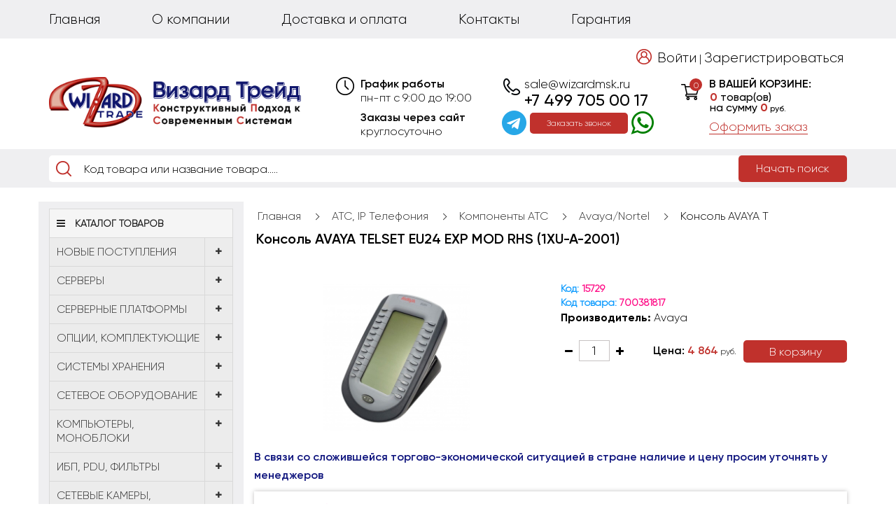

--- FILE ---
content_type: text/html; charset=utf-8
request_url: https://wizardmsk.ru/700381817-avaya
body_size: 50039
content:
<!DOCTYPE html>
<!--[if IE]><![endif]-->
<!--[if IE 8 ]><html prefix="og: http://ogp.me/ns# fb: http://ogp.me/ns/fb# product: http://ogp.me/ns/product#" dir="ltr" lang="ru" class="ie8"><![endif]-->
<!--[if IE 9 ]><html prefix="og: http://ogp.me/ns# fb: http://ogp.me/ns/fb# product: http://ogp.me/ns/product#" dir="ltr" lang="ru" class="ie9"><![endif]-->
<!--[if (gt IE 9)|!(IE)]><!-->
<html prefix="og: http://ogp.me/ns# fb: http://ogp.me/ns/fb# product: http://ogp.me/ns/product#" dir="ltr" lang="ru">
<!--<![endif]-->
<head>

				                                				
<meta charset="UTF-8" />
<meta name="viewport" content="width=device-width, initial-scale=1">
<meta http-equiv="X-UA-Compatible" content="IE=edge">
<meta name="google-site-verification" content="0Y6vv0Fn-m5bL4utoe2qhlgksSz2T453Ncor9DLFMxk" />
<title>Заказать Консоль AVAYA TELSET EU24 EXP MOD RHS (1XU-A-2001) с доставкой по России - 700381817</title>
<!-- Global site tag (gtag.js) - Google Analytics -->
<script async src="https://www.googletagmanager.com/gtag/js?id=G-P7KZW7VCL5"></script>
<script>
  window.dataLayer = window.dataLayer || [];
  function gtag(){dataLayer.push(arguments);}
  gtag('js', new Date());

  gtag('config', 'G-P7KZW7VCL5');
</script>
<base href="https://wizardmsk.ru/" />
<meta name="description" content="Консоль AVAYA TELSET EU24 EXP MOD RHS (1XU-A-2001) - 700381817 - Avaya/Nortel - Хотите купить Консоль AVAYA TELSET EU24 EXP MOD RHS (1XU-A-2001) от производителя Avaya? Вы можете сделать это у нас! С доставкой по России, можем предложить хорошие,низкие це" />
<meta name="keywords" content= "консоль avaya telset eu24 exp mod rhs (1xu-a-2001), 700381817, avaya/nortel" />
<meta property="og:type" content="website" />
<meta property="og:title" content="Заказать Консоль AVAYA TELSET EU24 EXP MOD RHS (1XU-A-2001) с доставкой по России - 700381817" />
<meta property="og:url" content="https://wizardmsk.ru/700381817-avaya" />
<meta property="og:image" content="https://wizardmsk.ru/image/cache/catalog/data/19896_629ad6341ba3505b6e5095afaef023df-408x214.png" />
<meta property="og:site_name" content="ООО &quot;Визард Трейд&quot;" />
<script src="catalog/view/javascript/jquery/jquery-2.1.1.min.js" type="text/javascript"></script>
    <script src="//ajax.aspnetcdn.com/ajax/jquery.ui/1.10.3/jquery-ui.min.js"></script>
    <link rel="stylesheet" href="https://ajax.aspnetcdn.com/ajax/jquery.ui/1.10.3/themes/sunny/jquery-ui.css">
<link href="catalog/view/javascript/bootstrap/css/bootstrap.min.css" rel="stylesheet" media="screen" />
<script src="catalog/view/javascript/bootstrap/js/bootstrap.min.js" type="text/javascript"></script>
<link href="catalog/view/javascript/font-awesome/css/font-awesome.min.css" rel="stylesheet" type="text/css" />
<link href="//fonts.googleapis.com/css?family=Open+Sans:400,400i,300,700&display=swap" rel="stylesheet" type="text/css" />
<link href="catalog/view/theme/default/stylesheet/stylesheet.css" rel="stylesheet">
	    <script type="text/javascript">
jQuery(function() {
	
	jQuery('#sdec1').draggable();
	
});
    </script> 
<style>
a.parent-link.dropdown-img:hover + .dropdown-menu-simple,.dropdown-menu-simple:hover {
    display: block!important;
}
div#cataloxy-stars-block {
    display: flex;
    flex-direction: column;
}
@media (min-width:769px){.menu-fixed{display:none}}</style>	
	<!--<style>
	#sdec1{font-size: x-large; border: thin solid black;
            width: 5em; text-align: center; padding:10px}
			</style>-->
			
<link href="catalog/view/javascript/jquery/magnific/magnific-popup.css" type="text/css" rel="stylesheet" media="screen" />
<link href="catalog/view/javascript/jquery/datetimepicker/bootstrap-datetimepicker.min.css" type="text/css" rel="stylesheet" media="screen" />
<script src="catalog/view/javascript/common.js" type="text/javascript"></script>
<link href="https://wizardmsk.ru/700381817-avaya" rel="canonical" />
<script src="catalog/view/javascript/jquery/magnific/jquery.magnific-popup.min.js" type="text/javascript"></script>
<script src="catalog/view/javascript/jquery/datetimepicker/moment.js" type="text/javascript"></script>
<script src="catalog/view/javascript/jquery/datetimepicker/locale/ru-ru.js" type="text/javascript"></script>
<script src="catalog/view/javascript/jquery/datetimepicker/bootstrap-datetimepicker.min.js" type="text/javascript"></script>
<script src="catalog/view/javascript/search_suggestion.js" type="text/javascript"></script>
<script src="catalog/view/javascript/search_suggestion_autocomplete.js" type="text/javascript"></script>

<script src="//code-ya.jivosite.com/widget/DDO3u2e0I4" async></script><link rel="icon" href="https://wizardmsk.ru/favicon.ico" type="image/x-icon">

									<script src="catalog/view/javascript/xd_zvonok.js" type="text/javascript"></script>
					<script src="catalog/view/javascript/sourcebuster.min.js" type="text/javascript"></script>
					<link href="catalog/view/theme/default/stylesheet/xd_zvonok.css" rel="stylesheet">
											<script src="catalog/view/javascript/jquery.mask.min.js" type="text/javascript"></script>
						<script>
							$(document).ready(function(){
								$('#xd_zvonok_phone').mask('+7(000)000-00-00');
							});
						</script>
									            

                      <!-- Yandex.Metrica counters -->
                        <script type="text/javascript">
              window.dataLayer = window.dataLayer || [];
            </script>
            <script type="text/javascript">
              (function(m,e,t,r,i,k,a){m[i]=m[i]||function(){(m[i].a=m[i].a||[]).push(arguments)};
              m[i].l=1*new Date();k=e.createElement(t),a=e.getElementsByTagName(t)[0],k.async=1,k.src=r,a.parentNode.insertBefore(k,a)})
              (window, document, "script", "https://mc.yandex.ru/metrika/tag.js", "ym");

                            ym(70460767 , "init", {
                clickmap:true,
                trackLinks:true,
                accurateTrackBounce:true,
                webvisor:true,
                ecommerce:"dataLayer",
                params: { __ym: {"ymCmsPlugin": { "cms": "opencart", "cmsVersion":"2.3", "pluginVersion":"1.1.8"}}}
              });
                          </script>
            <noscript>
              <div>
                                <img src="https://mc.yandex.ru/watch/70460767" style="position:absolute; left:-9999px;" alt="" />
                              </div>
            </noscript>
                        <!-- /Yandex.Metrica counters -->
                  
</head>
<body class="product-product-19896">

<div class="modile_header">

<div class="mobile_top_menu">

<div class="mobile_cart mobile_menu_item" onclick="location.href='./index.php?route=checkout/simplecheckout'"><div id="cart">
<span class="cart_count_icon"><span class="cart_counts">0</span></span>
<div class="header_cart_text">В вашей корзине:</div>
<button type="button">
<span id="cart-total"><span class="cart_count"><span>0</span> товар(ов)</span><span class="cart_summ">на сумму <span>0<span class="katalog_currency"> руб.</span></span></span></span>
</button>
<div class="header_cart_checkout"><a href="./index.php?route=checkout/simplecheckout">Оформить заказ</a></div>
<!--<div class="header_cart_checkout"><a>Оформить заказ</a></div>-->

</div></div>
<div class="mobile_conatcs mobile_menu_item"><a href="/index.php?route=account/login"><img src="/catalog/view/theme/default/stylesheet/image/header_login.png"></a></div>
<div class="mobile_account mobile_menu_item"><a href="/index.php?route=information/contact"><img src="/catalog/view/theme/default/stylesheet/image/header_clock.png"></a></div>

<div class="navbar-header">
<button type="button" class="mobile_menu_opener" data-toggle="collapse" data-target=".navbar-ex2-collapse"><i class="fa fa-bars"></i></button>
</div>



<div class="collapse navbar-collapse navbar-ex2-collapse">
<ul class="nav navbar-nav">
<li><a href="./">Главная</a></li>
<li><a href="./o-nac/">О компании</a></li>
<li><a href="./doctavka-i-oplata/">Доставка и оплата</a></li>
<li><a href="./index.php?route=information/contact">Контакты</a></li>
<li><a href="./garantiya/">Гарантия</a></li>
<!--<li class="header_imp_link"><a href="./brand-cisco/">Оборудование CISCO</a></li>-->
</ul>
</div>

</div>

<div class="header_contacts mobile_contacs">
<a style="color:black" href="mailto:sale@wizardmsk.ru">sale@wizardmsk.ru</a>
<span><a style="color:black" href="tel:+7 499 705 00 17">+7 499 705 00 17</a></span>

<button href="javascript:void(0)" onclick="$('#xd_zvonok_modal').modal('show');" id="xd_zvonok_phone_button mobile_btn">
Заказать
</button>

</div>
<div itemscope itemtype="https://schema.org/WebSite" style="display:none">
  <meta itemprop="url" content="https://wizardmsk.ru/"/>
  <form itemprop="potentialAction" itemscope itemtype="https://schema.org/SearchAction">
    <meta itemprop="target" content="/index.php?route=product/search&search={query}"/>
    <input itemprop="query" type="text" name="query"/>
    <input type="submit"/>
  </form>
</div>
  
<div class="mobile_logo">
<a href="https://wizardmsk.ru/index.php?route=common/home"><img src="https://wizardmsk.ru/image/catalog/design/logo.png" title="ООО &quot;Визард Трейд&quot;" alt="ООО &quot;Визард Трейд&quot;" class="new img-responsive" /></a>
</div>
<style>
@media (min-width: 320px) and (max-width: 768px){
.fixed-menu{position:fixed;width:100%;top:0;z-index:99}
.search_btn {
    padding: 10px 10px;
    font-size: 12px;
}
#search input[type="text"] {
    font-size: 14px;
    padding-left: 40px;
    color: #000;
    }
    .breadcrumb > li {
    text-shadow: 0 1px 0 #fff;
    padding: 0 5px;
    position: relative;
    font-size: 13px;
}
.breadcrumb > li:first-child {
    padding-left: 1px;
}
.product-price .product-thumb .price {
    min-width: 82px;
}
#menu-mobile-ns.navmenu-fixed-left.active {
    z-index: 999999;
}

}
.you-will-be-registered {
    text-align: left;
}
div#total_sub_total {
    display: none;
}
.simplecheckout-block-content legend {
    font-weight: 900;
    font-family: 'gsemibold';
    font-size: 20px;
}
</style>
</div>
















<nav id="top">
<div class="container">

<div id="top-links" class="nav pull-left">
<ul class="list-inline" itemscope itemtype="http://www.schema.org/SiteNavigationElement">
<li itemprop="name"><a itemprop="url" href="./">Главная</a></li>
<li itemprop="name"><a itemprop="url" href="./o-nac/">О компании</a></li>
<li itemprop="name"><a itemprop="url" href="./doctavka-i-oplata/">Доставка и оплата</a></li>
<li itemprop="name"><a itemprop="url"  href="./index.php?route=information/contact">Контакты</a></li>
<li itemprop="name"><a itemprop="url" href="./garantiya/">Гарантия</a></li>
<!--<li class="header_imp_link"><a href="./brand-cisco/">Оборудование CISCO</a></li>-->

<li class="header_user_link pull-right"><a href="./index.php?route=account/login">Войти</a> | <a href="./index.php?route=account/simpleregister">Зарегистрироваться</a></li>

</ul>
</div>

</div>
</nav>
<header>
<div class="container">
<div class="row">
<div class="col-sm-4">
<div id="logo">
<a href="https://wizardmsk.ru/index.php?route=common/home"><img src="https://wizardmsk.ru/image/catalog/design/logo.png" title="ООО &quot;Визард Трейд&quot;" alt="ООО &quot;Визард Трейд&quot;" class="img-responsive" /></a>
</div>
</div>

<div class="col-sm-3">
<div class="header_open">График работы
<span>пн-пт с 9:00 до 19:00</span>
<span>Заказы через сайт</span>
<span>круглосуточно</span>
</div>
</div>
<style>
.soch{display: flex;
    flex-direction: row;
    flex-wrap: nowrap;
    align-content: center;
    justify-content: center;
    align-items: center;
	margin-left:-40px}
	.soch i{font-size:35px;color:#27a7e7}
#menuprosheme .sheme-menu-icon{width:20px}
#simplecheckout_cart  .form-control[name="coupon"] {
    width: 100px!important;
}
.simple_btn{display:block!important}
.header_contacts button
{
  width: 140px;
  height: 30px;
color: #FFF;
background-color: #c0312c;
border: none;
border-radius: 5px;
font-size: 12px;
margin-top: 2px;
margin-left:5px;
margin-right:5px;
}
i.fa.fa-whatsapp {
    font-size: 38px;
	color:green;
}
.desc.html_block_35 > p > br + br {
display:none;
}
.desc +.desc.html_block_35 > p {
    color: initial;
    font-size: 20px;
}
.desc.html_block_35 table {
    border-bottom: 1px solid;
    padding-bottom: 35px;
    display: block;
}
@media (min-width: 320px) and (max-width: 768px) {
.header_contacts button{margin-top:65px}
}
</style>
<div class="col-sm-3">
<div class="header_contacts">
<a style="color:black" href="mailto:sale@wizardmsk.ru">sale@wizardmsk.ru</a>
<span><a style="color:black" href="tel:+7 499 705 00 17">+7 499 705 00 17</a></span>
<div class="soch"><a href="https://t.me/WizardTrade_bot" target="_blank"><i class="fa fa-telegram" aria-hidden="true"></i></a>

<button href="javascript:void(0)" onclick="$('#xd_zvonok_modal').modal('show');" id="xd_zvonok_phone_button">
Заказать звонок</button>
<a href="https://wa.me/79771987485" target="_blank"><i class="fa fa-whatsapp" aria-hidden="true"></i></a></div>
</div>
</div>
<div class="col-sm-3 cart-header"><div id="cart">
<span class="cart_count_icon"><span class="cart_counts">0</span></span>
<div class="header_cart_text">В вашей корзине:</div>
<button type="button">
<span id="cart-total"><span class="cart_count"><span>0</span> товар(ов)</span><span class="cart_summ">на сумму <span>0<span class="katalog_currency"> руб.</span></span></span></span>
</button>
<div class="header_cart_checkout"><a href="./index.php?route=checkout/simplecheckout">Оформить заказ</a></div>
<!--<div class="header_cart_checkout"><a>Оформить заказ</a></div>-->

</div></div>
</div>
</div>
<!--<div class="container">
<div style="    font-family: monospace;
    color: red;
    font-size: 15px;
">Майские праздники! При заказе от <b>25 000 Р.</b> введите купон <b>may</b> (английскими буквами) и получите скидку <b>14%</b> на весь заказ! Купон действует только с 3 по 4 мая (включительно)</div>
</div>-->
</header>

<div class="search_block">
<div class="container">
<div id="search" class="input-group">
  <input type="text" name="search" value="" autocomplete="off" placeholder="Код товара или название товара....." class="form-control input-lg" />
  <span class="input-group-btn">
    <button type="button" class="search_btn">Начать поиск</button>
  </span>
</div></div>
</div>
<!--<script>
$(function(){
	$nav = $('.menu-header-box');
	$nav.css('width', $nav.outerWidth());
	$window = $(window);
	$h = $nav.offset().top;
	$window.scroll(function(){
		if ($window.scrollTop() > $h){
			$nav.addClass('fixed-menu');
		} else {
			$nav.removeClass('fixed-menu');
		}
	});
});
</script>-->

							<script src="catalog/view/javascript/megamenu/megamenu.js"></script>
<script type="text/javascript" src="catalog/view/javascript/megamenu/jquery.menu-aim.js?v3"></script>
<link rel="stylesheet" href="catalog/view/theme/default/stylesheet/megamenu.css">

<div class="page-no-scroll-bg"></div>
<div class="hidden-md hidden-lg">
	<nav id="menu-mobile-ns" class="navmenu navmenu-default navmenu-fixed-left offcanvas ">
		<div class="collapse navbar-collapse navbar-type2-collapse">
		  <ul class="nav navbar-nav">
						<li><button class="close-menu" data-toggle="offcanvas" data-target="#menu-mobile-ns.navmenu.offcanvas" data-canvas="body">Каталог товаров<i class="fa fa-close"></i></button></li>
										<li><a href="novye-postupleniya" rel="nofollow">
					<span class="show-sc-mobile" data-toggle="collapse"><i class="fa fa-plus plus"></i></span>													<img alt="НОВЫЕ ПОСТУПЛЕНИЯ" class="mobile-menu-icon " src="https://wizardmsk.ru/image/cache/catalog/design/menu/1-25x25.png"/>
																								НОВЫЕ ПОСТУПЛЕНИЯ					</a>
																<div class="collapse mob-submenu-list">
							<ul class="list-unstyled">
																	<li>
										<a href="https://wizardmsk.ru/novye-postupleniya/bekplejny-i-kabelya/" rel="nofollow">Бэкплейны и кабеля																					</a>
																			</li>
																	<li>
										<a href="https://wizardmsk.ru/novye-postupleniya/videokarty/" rel="nofollow">Видеокарты																					</a>
																			</li>
																	<li>
										<a href="https://wizardmsk.ru/novye-postupleniya/zhestkie-diski-i-ssd/" rel="nofollow">Жесткие диски и SSD																					</a>
																			</li>
																	<li>
										<a href="https://wizardmsk.ru/novye-postupleniya/kartridzhi/" rel="nofollow">Картриджи																					</a>
																			</li>
																	<li>
										<a href="https://wizardmsk.ru/novye-postupleniya/kontrollery-i-batarei-lsi-adaptec/" rel="nofollow">Контроллеры и батареи LSI , ADAPTEC																					</a>
																			</li>
																	<li>
										<a href="https://wizardmsk.ru/novye-postupleniya/korpusa-i-bloki-pitaniya/" rel="nofollow">Корпуса и блоки питания																					</a>
																			</li>
																	<li>
										<a href="https://wizardmsk.ru/novye-postupleniya/moduli-pamyati-1/" rel="nofollow">Модули памяти																					</a>
																			</li>
																	<li>
										<a href="https://wizardmsk.ru/novye-postupleniya/processory-1/" rel="nofollow">Процессоры																					</a>
																			</li>
																	<li>
										<a href="https://wizardmsk.ru/novye-postupleniya/setevoe-oborudovanie/" rel="nofollow">Сетевое оборудование																					</a>
																			</li>
																	<li>
										<a href="https://wizardmsk.ru/novye-postupleniya/telefoniya/" rel="nofollow">Телефония																					</a>
																			</li>
															</ul>
													</div>
										
				</li>
							<li><a href="cervery" rel="nofollow">
					<span class="show-sc-mobile" data-toggle="collapse"><i class="fa fa-plus plus"></i></span>																								Cерверы					</a>
																<div class="collapse mob-submenu-list">
							<ul class="list-unstyled">
																	<li>
										<a href="https://wizardmsk.ru/cervery/lenovoibm/" rel="nofollow">Lenovo/IBM											<span class="show-sc-mobile" data-toggle="collapse"><i class="fa fa-plus plus"></i></span>										</a>
																					<div class="collapse mob-submenu-list-3lev">
												<ul class="list-unstyled">
																																								<li><a href="https://wizardmsk.ru/cervery/lenovoibm/thinksystem-sr630/"> - ThinkSystem SR630</a></li>
																																																					<li><a href="https://wizardmsk.ru/cervery/lenovoibm/thinksystem-sr590/"> - ThinkSystem SR590</a></li>
																																																					<li><a href="https://wizardmsk.ru/cervery/lenovoibm/thinksystem-st50/"> - ThinkSystem ST50</a></li>
																																																					<li><a href="https://wizardmsk.ru/cervery/lenovoibm/thinksystem-sr250/"> - ThinkSystem SR250</a></li>
																																																					<li><a href="https://wizardmsk.ru/cervery/lenovoibm/thinksystem-sr950/"> - ThinkSystem SR950</a></li>
																																																					<li><a href="https://wizardmsk.ru/cervery/lenovoibm/thinksystem-st550/"> - ThinkSystem ST550</a></li>
																																																					<li><a href="https://wizardmsk.ru/cervery/lenovoibm/thinksystem-sr550/"> - ThinkSystem SR550</a></li>
																																																					<li><a href="https://wizardmsk.ru/cervery/lenovoibm/thinksystem-sr530/"> - ThinkSystem SR530</a></li>
																																																					<li><a href="https://wizardmsk.ru/cervery/lenovoibm/thinksystem-sr650/"> - ThinkSystem SR650</a></li>
																																																					<li><a href="https://wizardmsk.ru/cervery/lenovoibm/thinksystem-sr570/"> - ThinkSystem SR570</a></li>
																																																					<li><a href="https://wizardmsk.ru/cervery/lenovoibm/thinksystem-sr635/"> - ThinkSystem SR635</a></li>
																																						</ul>
											</div>
																			</li>
																	<li>
										<a href="https://wizardmsk.ru/cervery/fujitsu-1387558825/" rel="nofollow">Fujitsu											<span class="show-sc-mobile" data-toggle="collapse"><i class="fa fa-plus plus"></i></span>										</a>
																					<div class="collapse mob-submenu-list-3lev">
												<ul class="list-unstyled">
																																								<li><a href="https://wizardmsk.ru/cervery/fujitsu-1387558825/primergy-rx13xx/"> - Primergy RX13xx</a></li>
																																																					<li><a href="https://wizardmsk.ru/cervery/fujitsu-1387558825/primergy-rx25xx/"> - Primergy RX25xx</a></li>
																																																					<li><a href="https://wizardmsk.ru/cervery/fujitsu-1387558825/primergy-tx13xx/"> - Primergy TX13xx</a></li>
																																						</ul>
											</div>
																			</li>
																	<li>
										<a href="https://wizardmsk.ru/cervery/hp-837164573/" rel="nofollow">HP											<span class="show-sc-mobile" data-toggle="collapse"><i class="fa fa-plus plus"></i></span>										</a>
																					<div class="collapse mob-submenu-list-3lev">
												<ul class="list-unstyled">
																																								<li><a href="https://wizardmsk.ru/cervery/hp-837164573/dl160/"> - DL160</a></li>
																																																					<li><a href="https://wizardmsk.ru/cervery/hp-837164573/dl20/"> - DL20</a></li>
																																																					<li><a href="https://wizardmsk.ru/cervery/hp-837164573/ml30/"> - ML30</a></li>
																																																					<li><a href="https://wizardmsk.ru/cervery/hp-837164573/ml110/"> - ML110</a></li>
																																																					<li><a href="https://wizardmsk.ru/cervery/hp-837164573/dl385/"> - DL385</a></li>
																																																					<li><a href="https://wizardmsk.ru/cervery/hp-837164573/ml150/"> - ML150</a></li>
																																																					<li><a href="https://wizardmsk.ru/cervery/hp-837164573/ml10/"> - ML10</a></li>
																																																					<li><a href="https://wizardmsk.ru/cervery/hp-837164573/dl180/"> - DL180</a></li>
																																																					<li><a href="https://wizardmsk.ru/cervery/hp-837164573/microserver/"> - MicroServer</a></li>
																																																					<li><a href="https://wizardmsk.ru/cervery/hp-837164573/ml350/"> - ML350</a></li>
																																																					<li><a href="https://wizardmsk.ru/cervery/hp-837164573/dl80/"> - DL80</a></li>
																																																					<li><a href="https://wizardmsk.ru/cervery/hp-837164573/dl580/"> - DL580</a></li>
																																																					<li><a href="https://wizardmsk.ru/cervery/hp-837164573/dl560/"> - DL560</a></li>
																																																					<li><a href="https://wizardmsk.ru/cervery/hp-837164573/dl120/"> - DL120</a></li>
																																																					<li><a href="https://wizardmsk.ru/cervery/hp-837164573/dl380/"> - DL380</a></li>
																																																					<li><a href="https://wizardmsk.ru/cervery/hp-837164573/dl360/"> - DL360</a></li>
																																																					<li><a href="https://wizardmsk.ru/cervery/hp-837164573/dl325/"> - DL325</a></li>
																																						</ul>
											</div>
																			</li>
																	<li>
										<a href="https://wizardmsk.ru/cervery/huawei-1928526839/" rel="nofollow">Huawei											<span class="show-sc-mobile" data-toggle="collapse"><i class="fa fa-plus plus"></i></span>										</a>
																					<div class="collapse mob-submenu-list-3lev">
												<ul class="list-unstyled">
																																								<li><a href="https://wizardmsk.ru/cervery/huawei-1928526839/tecal-rh1288/"> - Tecal RH1288</a></li>
																																																					<li><a href="https://wizardmsk.ru/cervery/huawei-1928526839/tecal-rh2285-rh2288/"> - Tecal RH2285/RH2288</a></li>
																																						</ul>
											</div>
																			</li>
																	<li>
										<a href="https://wizardmsk.ru/cervery/cerveri-blade/" rel="nofollow">Серверы Blade											<span class="show-sc-mobile" data-toggle="collapse"><i class="fa fa-plus plus"></i></span>										</a>
																					<div class="collapse mob-submenu-list-3lev">
												<ul class="list-unstyled">
																																								<li><a href="https://wizardmsk.ru/cervery/cerveri-blade/shacci/"> - Шасси</a></li>
																																																					<li><a href="https://wizardmsk.ru/cervery/cerveri-blade/lezviya/"> - Лезвия</a></li>
																																						</ul>
											</div>
																			</li>
																	<li>
										<a href="https://wizardmsk.ru/cervery/dell-3/" rel="nofollow">Dell											<span class="show-sc-mobile" data-toggle="collapse"><i class="fa fa-plus plus"></i></span>										</a>
																					<div class="collapse mob-submenu-list-3lev">
												<ul class="list-unstyled">
																																								<li><a href="https://wizardmsk.ru/cervery/dell-3/poweredge-r320/"> - PowerEdge R320</a></li>
																																																					<li><a href="https://wizardmsk.ru/cervery/dell-3/poweredge-t30/"> - PowerEdge T30</a></li>
																																																					<li><a href="https://wizardmsk.ru/cervery/dell-3/poweredge-t440/"> - PowerEdge T440</a></li>
																																																					<li><a href="https://wizardmsk.ru/cervery/dell-3/poweredge-r740/"> - PowerEdge R740</a></li>
																																																					<li><a href="https://wizardmsk.ru/cervery/dell-3/poweredge-r640/"> - PowerEdge R640</a></li>
																																																					<li><a href="https://wizardmsk.ru/cervery/dell-3/poweredge-r440/"> - PowerEdge R440</a></li>
																																																					<li><a href="https://wizardmsk.ru/cervery/dell-3/poweredge-r540/"> - PowerEdge R540</a></li>
																																																					<li><a href="https://wizardmsk.ru/cervery/dell-3/poweredge-r240/"> - PowerEdge R240</a></li>
																																																					<li><a href="https://wizardmsk.ru/cervery/dell-3/poweredge-r340/"> - PowerEdge R340</a></li>
																																																					<li><a href="https://wizardmsk.ru/cervery/dell-3/poweredge-t340/"> - PowerEdge T340</a></li>
																																																					<li><a href="https://wizardmsk.ru/cervery/dell-3/poweredge-t130/"> - PowerEdge T130</a></li>
																																																					<li><a href="https://wizardmsk.ru/cervery/dell-3/poweredge-t630/"> - PowerEdge T630</a></li>
																																																					<li><a href="https://wizardmsk.ru/cervery/dell-3/poweredge-r630/"> - PowerEdge R630</a></li>
																																																					<li><a href="https://wizardmsk.ru/cervery/dell-3/poweredge-r430/"> - PowerEdge R430</a></li>
																																																					<li><a href="https://wizardmsk.ru/cervery/dell-3/poweredge-r220/"> - PowerEdge R220</a></li>
																																																					<li><a href="https://wizardmsk.ru/cervery/dell-3/poweredge-r730/"> - PowerEdge R730</a></li>
																																																					<li><a href="https://wizardmsk.ru/cervery/dell-3/poweredge-r530/"> - PowerEdge R530</a></li>
																																																					<li><a href="https://wizardmsk.ru/cervery/dell-3/poweredge-t430/"> - PowerEdge T430</a></li>
																																																					<li><a href="https://wizardmsk.ru/cervery/dell-3/poweredge-r230/"> - PowerEdge R230</a></li>
																																																					<li><a href="https://wizardmsk.ru/cervery/dell-3/poweredge-r330/"> - PowerEdge R330</a></li>
																																																					<li><a href="https://wizardmsk.ru/cervery/dell-3/poweredge-t330/"> - PowerEdge T330</a></li>
																																																					<li><a href="https://wizardmsk.ru/cervery/dell-3/poweredge-t140/"> - PowerEdge T140</a></li>
																																						</ul>
											</div>
																			</li>
															</ul>
													</div>
										
				</li>
							<li><a href="cervernie-platformi" rel="nofollow">
					<span class="show-sc-mobile" data-toggle="collapse"><i class="fa fa-plus plus"></i></span>																								Серверные платформы					</a>
																<div class="collapse mob-submenu-list">
							<ul class="list-unstyled">
																	<li>
										<a href="https://wizardmsk.ru/cervernie-platformi/asus-1302918021/" rel="nofollow">Asus																					</a>
																			</li>
																	<li>
										<a href="https://wizardmsk.ru/cervernie-platformi/gigabyte-188596814/" rel="nofollow">Gigabyte																					</a>
																			</li>
																	<li>
										<a href="https://wizardmsk.ru/cervernie-platformi/intel-998853800/" rel="nofollow">Intel																					</a>
																			</li>
																	<li>
										<a href="https://wizardmsk.ru/cervernie-platformi/pny-357057885/" rel="nofollow">PNY																					</a>
																			</li>
																	<li>
										<a href="https://wizardmsk.ru/cervernie-platformi/supermicro-1510426831/" rel="nofollow">Supermicro											<span class="show-sc-mobile" data-toggle="collapse"><i class="fa fa-plus plus"></i></span>										</a>
																					<div class="collapse mob-submenu-list-3lev">
												<ul class="list-unstyled">
																																								<li><a href="https://wizardmsk.ru/cervernie-platformi/supermicro-1510426831/1u-rackmount/"> - 1U Rackmount</a></li>
																																																					<li><a href="https://wizardmsk.ru/cervernie-platformi/supermicro-1510426831/2u-rackmount/"> - 2U Rackmount</a></li>
																																																					<li><a href="https://wizardmsk.ru/cervernie-platformi/supermicro-1510426831/3u-rackmount/"> - 3U Rackmount</a></li>
																																																					<li><a href="https://wizardmsk.ru/cervernie-platformi/supermicro-1510426831/4u-rackmount-tower/"> - 4U Rackmount / Tower</a></li>
																																																					<li><a href="https://wizardmsk.ru/cervernie-platformi/supermicro-1510426831/mid-tower-mini-tower/"> - Mid-Tower / Mini-Tower</a></li>
																																																					<li><a href="https://wizardmsk.ru/cervernie-platformi/supermicro-1510426831/amd-platformy/"> - AMD платформы</a></li>
																																						</ul>
											</div>
																			</li>
																	<li>
										<a href="https://wizardmsk.ru/cervernie-platformi/tyan/" rel="nofollow">Tyan																					</a>
																			</li>
															</ul>
													</div>
										
				</li>
							<li><a href="opcii-komplektuyushie" rel="nofollow">
					<span class="show-sc-mobile" data-toggle="collapse"><i class="fa fa-plus plus"></i></span>																								Опции, комплектующие					</a>
																<div class="collapse mob-submenu-list">
							<ul class="list-unstyled">
																	<li>
										<a href="https://wizardmsk.ru/opcii-komplektuyushie/processory/" rel="nofollow">Процессоры											<span class="show-sc-mobile" data-toggle="collapse"><i class="fa fa-plus plus"></i></span>										</a>
																					<div class="collapse mob-submenu-list-3lev">
												<ul class="list-unstyled">
																																								<li><a href="https://wizardmsk.ru/opcii-komplektuyushie/processory/intel-xeon-platinum/"> - Intel Xeon Platinum</a></li>
																																																					<li><a href="https://wizardmsk.ru/opcii-komplektuyushie/processory/intel-xeon-w/"> - Intel Xeon W</a></li>
																																																					<li><a href="https://wizardmsk.ru/opcii-komplektuyushie/processory/intel-xeon-gold/"> - Intel Xeon Gold</a></li>
																																																					<li><a href="https://wizardmsk.ru/opcii-komplektuyushie/processory/intel-xeon-silver/"> - Intel Xeon Silver</a></li>
																																																					<li><a href="https://wizardmsk.ru/opcii-komplektuyushie/processory/intel-xeon-e7/"> - Intel Xeon E7</a></li>
																																																					<li><a href="https://wizardmsk.ru/opcii-komplektuyushie/processory/intel-xeon-bronze/"> - Intel Xeon Bronze</a></li>
																																																					<li><a href="https://wizardmsk.ru/opcii-komplektuyushie/processory/intel-xeon-e5/"> - Intel Xeon E5</a></li>
																																																					<li><a href="https://wizardmsk.ru/opcii-komplektuyushie/processory/intel-xeon-e3/"> - Intel Xeon E3</a></li>
																																																					<li><a href="https://wizardmsk.ru/opcii-komplektuyushie/processory/intel-xeon-mp/"> - Intel Xeon MP</a></li>
																																																					<li><a href="https://wizardmsk.ru/opcii-komplektuyushie/processory/intel-xeon-phi/"> - Intel Xeon Phi</a></li>
																																																					<li><a href="https://wizardmsk.ru/opcii-komplektuyushie/processory/intel-xeon-dp/"> - Intel Xeon DP</a></li>
																																																					<li><a href="https://wizardmsk.ru/opcii-komplektuyushie/processory/intel-core-i3-i5-i7-i9/"> - Intel Core i3 i5 i7 i9</a></li>
																																																					<li><a href="https://wizardmsk.ru/opcii-komplektuyushie/processory/intel-mobile/"> - Intel Mobile</a></li>
																																																					<li><a href="https://wizardmsk.ru/opcii-komplektuyushie/processory/intel-pentium/"> - Intel Pentium</a></li>
																																																					<li><a href="https://wizardmsk.ru/opcii-komplektuyushie/processory/intel-celeron/"> - Intel Celeron</a></li>
																																																					<li><a href="https://wizardmsk.ru/opcii-komplektuyushie/processory/intel-core-2-quad/"> - Intel Core 2 Quad</a></li>
																																																					<li><a href="https://wizardmsk.ru/opcii-komplektuyushie/processory/intel-core-2-duo/"> - Intel Core 2 Duo</a></li>
																																																					<li><a href="https://wizardmsk.ru/opcii-komplektuyushie/processory/amd-epyc/"> - AMD EPYC</a></li>
																																																					<li><a href="https://wizardmsk.ru/opcii-komplektuyushie/processory/amd-rizen/"> - AMD Ryzen</a></li>
																																																					<li><a href="https://wizardmsk.ru/opcii-komplektuyushie/processory/amd-opteron/"> - AMD Opteron</a></li>
																																						</ul>
											</div>
																			</li>
																	<li>
										<a href="https://wizardmsk.ru/opcii-komplektuyushie/materinskie-platy/" rel="nofollow">Материнские платы											<span class="show-sc-mobile" data-toggle="collapse"><i class="fa fa-plus plus"></i></span>										</a>
																					<div class="collapse mob-submenu-list-3lev">
												<ul class="list-unstyled">
																																								<li><a href="https://wizardmsk.ru/opcii-komplektuyushie/materinskie-platy/intel-s1356-b2/"> - Intel s1356 (B2)</a></li>
																																																					<li><a href="https://wizardmsk.ru/opcii-komplektuyushie/materinskie-platy/intel-s3647/"> - Intel s3647</a></li>
																																																					<li><a href="https://wizardmsk.ru/opcii-komplektuyushie/materinskie-platy/intel-s2066/"> - Intel s2066</a></li>
																																																					<li><a href="https://wizardmsk.ru/opcii-komplektuyushie/materinskie-platy/intel-s1151/"> - Intel s1151</a></li>
																																																					<li><a href="https://wizardmsk.ru/opcii-komplektuyushie/materinskie-platy/intel-s1150/"> - Intel s1150</a></li>
																																																					<li><a href="https://wizardmsk.ru/opcii-komplektuyushie/materinskie-platy/intel-s2011/"> - Intel s2011</a></li>
																																																					<li><a href="https://wizardmsk.ru/opcii-komplektuyushie/materinskie-platy/intel-s1366/"> - Intel s1366</a></li>
																																																					<li><a href="https://wizardmsk.ru/opcii-komplektuyushie/materinskie-platy/intel-s1155/"> - Intel s1155</a></li>
																																																					<li><a href="https://wizardmsk.ru/opcii-komplektuyushie/materinskie-platy/amd-socket-f-1207/"> - AMD Socket F (1207)</a></li>
																																																					<li><a href="https://wizardmsk.ru/opcii-komplektuyushie/materinskie-platy/amd-g34/"> - AMD G34</a></li>
																																																					<li><a href="https://wizardmsk.ru/opcii-komplektuyushie/materinskie-platy/co-vctroennim-proceccorom/"> - Со встроенным процессором</a></li>
																																																					<li><a href="https://wizardmsk.ru/opcii-komplektuyushie/materinskie-platy/amd-sp3/"> - AMD SP3</a></li>
																																						</ul>
											</div>
																			</li>
																	<li>
										<a href="https://wizardmsk.ru/opcii-komplektuyushie/kontrollery-batarei-klyuchi/" rel="nofollow">Контроллеры, Батареи, Ключи											<span class="show-sc-mobile" data-toggle="collapse"><i class="fa fa-plus plus"></i></span>										</a>
																					<div class="collapse mob-submenu-list-3lev">
												<ul class="list-unstyled">
																																								<li><a href="https://wizardmsk.ru/opcii-komplektuyushie/kontrollery-batarei-klyuchi/adaptec/"> - Adaptec</a></li>
																																																					<li><a href="https://wizardmsk.ru/opcii-komplektuyushie/kontrollery-batarei-klyuchi/lenovo-ibm-1407357295/"> - Lenovo/IBM</a></li>
																																																					<li><a href="https://wizardmsk.ru/opcii-komplektuyushie/kontrollery-batarei-klyuchi/asus-1348073492/"> - Asus</a></li>
																																																					<li><a href="https://wizardmsk.ru/opcii-komplektuyushie/kontrollery-batarei-klyuchi/supermicro-1059681331/"> - Supermicro</a></li>
																																																					<li><a href="https://wizardmsk.ru/opcii-komplektuyushie/kontrollery-batarei-klyuchi/lsi-logic/"> - LSI Logic</a></li>
																																																					<li><a href="https://wizardmsk.ru/opcii-komplektuyushie/kontrollery-batarei-klyuchi/intel-1727640910/"> - Intel</a></li>
																																																					<li><a href="https://wizardmsk.ru/opcii-komplektuyushie/kontrollery-batarei-klyuchi/hp-137269349/"> - HP</a></li>
																																																					<li><a href="https://wizardmsk.ru/opcii-komplektuyushie/kontrollery-batarei-klyuchi/fujitsu-1899002924/"> - Fujitsu</a></li>
																																																					<li><a href="https://wizardmsk.ru/opcii-komplektuyushie/kontrollery-batarei-klyuchi/dell-1628800237/"> - Dell</a></li>
																																																					<li><a href="https://wizardmsk.ru/opcii-komplektuyushie/kontrollery-batarei-klyuchi/huawei-1204349529/"> - Huawei</a></li>
																																						</ul>
											</div>
																			</li>
																	<li>
										<a href="https://wizardmsk.ru/opcii-komplektuyushie/zhestkie-diski-ssd-dom/" rel="nofollow">Жесткие диски, SSD, DOM											<span class="show-sc-mobile" data-toggle="collapse"><i class="fa fa-plus plus"></i></span>										</a>
																					<div class="collapse mob-submenu-list-3lev">
												<ul class="list-unstyled">
																																								<li><a href="https://wizardmsk.ru/opcii-komplektuyushie/zhestkie-diski-ssd-dom/sata-3-5/"> - SATA 3.5&quot;&quot;</a></li>
																																																					<li><a href="https://wizardmsk.ru/opcii-komplektuyushie/zhestkie-diski-ssd-dom/sata-2-5/"> - SATA 2.5&quot;&quot;</a></li>
																																																					<li><a href="https://wizardmsk.ru/opcii-komplektuyushie/zhestkie-diski-ssd-dom/sas-3-5/"> - SAS 3.5&quot;&quot;</a></li>
																																																					<li><a href="https://wizardmsk.ru/opcii-komplektuyushie/zhestkie-diski-ssd-dom/sas-2-5/"> - SAS 2.5&quot;&quot;</a></li>
																																																					<li><a href="https://wizardmsk.ru/opcii-komplektuyushie/zhestkie-diski-ssd-dom/ssd-solid-state-drive/"> - SSD (Solid State Drive)</a></li>
																																																					<li><a href="https://wizardmsk.ru/opcii-komplektuyushie/zhestkie-diski-ssd-dom/moduli-dom/"> - Модули DOM</a></li>
																																						</ul>
											</div>
																			</li>
																	<li>
										<a href="https://wizardmsk.ru/opcii-komplektuyushie/korpusa-bloki-pitaniya/" rel="nofollow">Корпуса, блоки питания											<span class="show-sc-mobile" data-toggle="collapse"><i class="fa fa-plus plus"></i></span>										</a>
																					<div class="collapse mob-submenu-list-3lev">
												<ul class="list-unstyled">
																																								<li><a href="https://wizardmsk.ru/opcii-komplektuyushie/korpusa-bloki-pitaniya/cervernie-korpuca/"> - Серверные корпуса</a></li>
																																																					<li><a href="https://wizardmsk.ru/opcii-komplektuyushie/korpusa-bloki-pitaniya/bloki-pitaniya/"> - Блоки питания</a></li>
																																						</ul>
											</div>
																			</li>
																	<li>
										<a href="https://wizardmsk.ru/opcii-komplektuyushie/operativnaya-pamyat/" rel="nofollow">Оперативная память											<span class="show-sc-mobile" data-toggle="collapse"><i class="fa fa-plus plus"></i></span>										</a>
																					<div class="collapse mob-submenu-list-3lev">
												<ul class="list-unstyled">
																																								<li><a href="https://wizardmsk.ru/opcii-komplektuyushie/operativnaya-pamyat/ddr3/"> - DDR3</a></li>
																																																					<li><a href="https://wizardmsk.ru/opcii-komplektuyushie/operativnaya-pamyat/ddr3-ecc/"> - DDR3 ECC</a></li>
																																																					<li><a href="https://wizardmsk.ru/opcii-komplektuyushie/operativnaya-pamyat/ddr2-ecc-reg/"> - DDR2 ECC Reg</a></li>
																																																					<li><a href="https://wizardmsk.ru/opcii-komplektuyushie/operativnaya-pamyat/ddr3-ecc-reg/"> - DDR3 ECC Reg</a></li>
																																																					<li><a href="https://wizardmsk.ru/opcii-komplektuyushie/operativnaya-pamyat/fbdimm/"> - FBDIMM</a></li>
																																																					<li><a href="https://wizardmsk.ru/opcii-komplektuyushie/operativnaya-pamyat/ddr4-ecc-reg/"> - DDR4 ECC Reg</a></li>
																																																					<li><a href="https://wizardmsk.ru/opcii-komplektuyushie/operativnaya-pamyat/ddr4/"> - DDR4</a></li>
																																																					<li><a href="https://wizardmsk.ru/opcii-komplektuyushie/operativnaya-pamyat/ddr4-ecc/"> - DDR4 ECC</a></li>
																																																					<li><a href="https://wizardmsk.ru/opcii-komplektuyushie/operativnaya-pamyat/sodimm-ddr4/"> - SODIMM DDR4</a></li>
																																						</ul>
											</div>
																			</li>
																	<li>
										<a href="https://wizardmsk.ru/opcii-komplektuyushie/videoadaptery/" rel="nofollow">Видеоадаптеры											<span class="show-sc-mobile" data-toggle="collapse"><i class="fa fa-plus plus"></i></span>										</a>
																					<div class="collapse mob-submenu-list-3lev">
												<ul class="list-unstyled">
																																								<li><a href="https://wizardmsk.ru/opcii-komplektuyushie/videoadaptery/supermicro-1541300212/"> - Supermicro</a></li>
																																																					<li><a href="https://wizardmsk.ru/opcii-komplektuyushie/videoadaptery/gigabyte-558931307/"> - Gigabyte</a></li>
																																																					<li><a href="https://wizardmsk.ru/opcii-komplektuyushie/videoadaptery/palit/"> - Palit</a></li>
																																																					<li><a href="https://wizardmsk.ru/opcii-komplektuyushie/videoadaptery/msi/"> - MSI</a></li>
																																																					<li><a href="https://wizardmsk.ru/opcii-komplektuyushie/videoadaptery/asus-1092942164/"> - Asus</a></li>
																																																					<li><a href="https://wizardmsk.ru/opcii-komplektuyushie/videoadaptery/amd-916608702/"> - AMD</a></li>
																																																					<li><a href="https://wizardmsk.ru/opcii-komplektuyushie/videoadaptery/matrox/"> - Matrox</a></li>
																																																					<li><a href="https://wizardmsk.ru/opcii-komplektuyushie/videoadaptery/pny/"> - PNY</a></li>
																																																					<li><a href="https://wizardmsk.ru/opcii-komplektuyushie/videoadaptery/hp-102537896/"> - HP</a></li>
																																																					<li><a href="https://wizardmsk.ru/opcii-komplektuyushie/videoadaptery/dell-847920353/"> - Dell</a></li>
																																																					<li><a href="https://wizardmsk.ru/opcii-komplektuyushie/videoadaptery/lenovo-1841582744/"> - Lenovo</a></li>
																																						</ul>
											</div>
																			</li>
																	<li>
										<a href="https://wizardmsk.ru/opcii-komplektuyushie/korziny-rajzer-karty-bekplejny-platy-rasshireniya-pamyati/" rel="nofollow">Корзины, райзер карты, бэкплейны, платы расширения памяти											<span class="show-sc-mobile" data-toggle="collapse"><i class="fa fa-plus plus"></i></span>										</a>
																					<div class="collapse mob-submenu-list-3lev">
												<ul class="list-unstyled">
																																								<li><a href="https://wizardmsk.ru/opcii-komplektuyushie/korziny-rajzer-karty-bekplejny-platy-rasshireniya-pamyati/asus-1891325066/"> - Asus</a></li>
																																																					<li><a href="https://wizardmsk.ru/opcii-komplektuyushie/korziny-rajzer-karty-bekplejny-platy-rasshireniya-pamyati/lenovo-ibm-2069510068/"> - Lenovo/IBM</a></li>
																																																					<li><a href="https://wizardmsk.ru/opcii-komplektuyushie/korziny-rajzer-karty-bekplejny-platy-rasshireniya-pamyati/supermicro-1099428136/"> - Supermicro</a></li>
																																																					<li><a href="https://wizardmsk.ru/opcii-komplektuyushie/korziny-rajzer-karty-bekplejny-platy-rasshireniya-pamyati/intel-629887316/"> - Intel</a></li>
																																																					<li><a href="https://wizardmsk.ru/opcii-komplektuyushie/korziny-rajzer-karty-bekplejny-platy-rasshireniya-pamyati/hp-1377540510/"> - HP</a></li>
																																																					<li><a href="https://wizardmsk.ru/opcii-komplektuyushie/korziny-rajzer-karty-bekplejny-platy-rasshireniya-pamyati/procase-2104923723/"> - Procase</a></li>
																																																					<li><a href="https://wizardmsk.ru/opcii-komplektuyushie/korziny-rajzer-karty-bekplejny-platy-rasshireniya-pamyati/fujitsu-239972775/"> - Fujitsu</a></li>
																																																					<li><a href="https://wizardmsk.ru/opcii-komplektuyushie/korziny-rajzer-karty-bekplejny-platy-rasshireniya-pamyati/dell-793538646/"> - Dell</a></li>
																																																					<li><a href="https://wizardmsk.ru/opcii-komplektuyushie/korziny-rajzer-karty-bekplejny-platy-rasshireniya-pamyati/chenbro-456708119/"> - Chenbro</a></li>
																																																					<li><a href="https://wizardmsk.ru/opcii-komplektuyushie/korziny-rajzer-karty-bekplejny-platy-rasshireniya-pamyati/huawei-935578271/"> - Huawei</a></li>
																																						</ul>
											</div>
																			</li>
																	<li>
										<a href="https://wizardmsk.ru/opcii-komplektuyushie/kabeli-razemy-perehodniki/" rel="nofollow">Кабели, разъемы, переходники											<span class="show-sc-mobile" data-toggle="collapse"><i class="fa fa-plus plus"></i></span>										</a>
																					<div class="collapse mob-submenu-list-3lev">
												<ul class="list-unstyled">
																																								<li><a href="https://wizardmsk.ru/opcii-komplektuyushie/kabeli-razemy-perehodniki/adaptec-358937406/"> - Adaptec</a></li>
																																																					<li><a href="https://wizardmsk.ru/opcii-komplektuyushie/kabeli-razemy-perehodniki/huawei-620909204/"> - Huawei</a></li>
																																																					<li><a href="https://wizardmsk.ru/opcii-komplektuyushie/kabeli-razemy-perehodniki/supermicro-1734287467/"> - Supermicro</a></li>
																																																					<li><a href="https://wizardmsk.ru/opcii-komplektuyushie/kabeli-razemy-perehodniki/matrox-1590257436/"> - Matrox</a></li>
																																																					<li><a href="https://wizardmsk.ru/opcii-komplektuyushie/kabeli-razemy-perehodniki/lsi-logic-1082121331/"> - Lsi Logic</a></li>
																																																					<li><a href="https://wizardmsk.ru/opcii-komplektuyushie/kabeli-razemy-perehodniki/intel-1161387991/"> - Intel</a></li>
																																																					<li><a href="https://wizardmsk.ru/opcii-komplektuyushie/kabeli-razemy-perehodniki/ibm-220297927/"> - IBM</a></li>
																																																					<li><a href="https://wizardmsk.ru/opcii-komplektuyushie/kabeli-razemy-perehodniki/hp-156149069/"> - HP</a></li>
																																																					<li><a href="https://wizardmsk.ru/opcii-komplektuyushie/kabeli-razemy-perehodniki/fujitsu-1229773613/"> - Fujitsu</a></li>
																																																					<li><a href="https://wizardmsk.ru/opcii-komplektuyushie/kabeli-razemy-perehodniki/dell-1160641255/"> - Dell</a></li>
																																																					<li><a href="https://wizardmsk.ru/opcii-komplektuyushie/kabeli-razemy-perehodniki/lenovo-ibm-172503409/"> - Lenovo/IBM</a></li>
																																						</ul>
											</div>
																			</li>
																	<li>
										<a href="https://wizardmsk.ru/opcii-komplektuyushie/ohlazhdenie/" rel="nofollow">Охлаждение											<span class="show-sc-mobile" data-toggle="collapse"><i class="fa fa-plus plus"></i></span>										</a>
																					<div class="collapse mob-submenu-list-3lev">
												<ul class="list-unstyled">
																																								<li><a href="https://wizardmsk.ru/opcii-komplektuyushie/ohlazhdenie/dell-1917156612/"> - Dell</a></li>
																																																					<li><a href="https://wizardmsk.ru/opcii-komplektuyushie/ohlazhdenie/hp-1914070313/"> - HP</a></li>
																																																					<li><a href="https://wizardmsk.ru/opcii-komplektuyushie/ohlazhdenie/lenovo-1468679016/"> - Lenovo</a></li>
																																																					<li><a href="https://wizardmsk.ru/opcii-komplektuyushie/ohlazhdenie/intel-750157947/"> - Intel</a></li>
																																																					<li><a href="https://wizardmsk.ru/opcii-komplektuyushie/ohlazhdenie/supermicro-992871062/"> - Supermicro</a></li>
																																																					<li><a href="https://wizardmsk.ru/opcii-komplektuyushie/ohlazhdenie/huawei-1496082810/"> - Huawei</a></li>
																																						</ul>
											</div>
																			</li>
																	<li>
										<a href="https://wizardmsk.ru/opcii-komplektuyushie/konversionnye-kity-podstavki-krepleniya/" rel="nofollow">Конверсионные киты, подставки, крепления											<span class="show-sc-mobile" data-toggle="collapse"><i class="fa fa-plus plus"></i></span>										</a>
																					<div class="collapse mob-submenu-list-3lev">
												<ul class="list-unstyled">
																																								<li><a href="https://wizardmsk.ru/opcii-komplektuyushie/konversionnye-kity-podstavki-krepleniya/cisco-1247231548/"> - Cisco</a></li>
																																																					<li><a href="https://wizardmsk.ru/opcii-komplektuyushie/konversionnye-kity-podstavki-krepleniya/dell-920103579/"> - Dell</a></li>
																																																					<li><a href="https://wizardmsk.ru/opcii-komplektuyushie/konversionnye-kity-podstavki-krepleniya/fujitsu-356134914/"> - Fujitsu</a></li>
																																																					<li><a href="https://wizardmsk.ru/opcii-komplektuyushie/konversionnye-kity-podstavki-krepleniya/hp-1945653162/"> - HP</a></li>
																																																					<li><a href="https://wizardmsk.ru/opcii-komplektuyushie/konversionnye-kity-podstavki-krepleniya/intel-2055273322/"> - Intel</a></li>
																																																					<li><a href="https://wizardmsk.ru/opcii-komplektuyushie/konversionnye-kity-podstavki-krepleniya/supermicro-1366905308/"> - Supermicro</a></li>
																																																					<li><a href="https://wizardmsk.ru/opcii-komplektuyushie/konversionnye-kity-podstavki-krepleniya/huawei-1962929195/"> - Huawei</a></li>
																																																					<li><a href="https://wizardmsk.ru/opcii-komplektuyushie/konversionnye-kity-podstavki-krepleniya/asus-1171071002/"> - Asus</a></li>
																																																					<li><a href="https://wizardmsk.ru/opcii-komplektuyushie/konversionnye-kity-podstavki-krepleniya/lenovo-1837854526/"> - Lenovo</a></li>
																																						</ul>
											</div>
																			</li>
																	<li>
										<a href="https://wizardmsk.ru/opcii-komplektuyushie/privody/" rel="nofollow">Приводы											<span class="show-sc-mobile" data-toggle="collapse"><i class="fa fa-plus plus"></i></span>										</a>
																					<div class="collapse mob-submenu-list-3lev">
												<ul class="list-unstyled">
																																								<li><a href="https://wizardmsk.ru/opcii-komplektuyushie/privody/fujitsu-669111409/"> - Fujitsu</a></li>
																																																					<li><a href="https://wizardmsk.ru/opcii-komplektuyushie/privody/intel-1555527552/"> - Intel</a></li>
																																																					<li><a href="https://wizardmsk.ru/opcii-komplektuyushie/privody/samsung-164258878/"> - Samsung</a></li>
																																																					<li><a href="https://wizardmsk.ru/opcii-komplektuyushie/privody/supermicro-887764848/"> - Supermicro</a></li>
																																																					<li><a href="https://wizardmsk.ru/opcii-komplektuyushie/privody/dell-1171211113/"> - Dell</a></li>
																																																					<li><a href="https://wizardmsk.ru/opcii-komplektuyushie/privody/hp-1563377236/"> - HP</a></li>
																																																					<li><a href="https://wizardmsk.ru/opcii-komplektuyushie/privody/lenovo-ibm-2108371156/"> - Lenovo/IBM</a></li>
																																						</ul>
											</div>
																			</li>
																	<li>
										<a href="https://wizardmsk.ru/opcii-komplektuyushie/kontrollery-menedzhmenta-i-udalennogo-uprvleniya/" rel="nofollow">Контроллеры менеджмента и удаленного упрвления											<span class="show-sc-mobile" data-toggle="collapse"><i class="fa fa-plus plus"></i></span>										</a>
																					<div class="collapse mob-submenu-list-3lev">
												<ul class="list-unstyled">
																																								<li><a href="https://wizardmsk.ru/opcii-komplektuyushie/kontrollery-menedzhmenta-i-udalennogo-uprvleniya/asus-1957371504/"> - Asus</a></li>
																																																					<li><a href="https://wizardmsk.ru/opcii-komplektuyushie/kontrollery-menedzhmenta-i-udalennogo-uprvleniya/dell-158717784/"> - Dell</a></li>
																																																					<li><a href="https://wizardmsk.ru/opcii-komplektuyushie/kontrollery-menedzhmenta-i-udalennogo-uprvleniya/hp-562740667/"> - HP</a></li>
																																																					<li><a href="https://wizardmsk.ru/opcii-komplektuyushie/kontrollery-menedzhmenta-i-udalennogo-uprvleniya/ibm-1474939669/"> - IBM</a></li>
																																																					<li><a href="https://wizardmsk.ru/opcii-komplektuyushie/kontrollery-menedzhmenta-i-udalennogo-uprvleniya/intel-1668771873/"> - Intel</a></li>
																																																					<li><a href="https://wizardmsk.ru/opcii-komplektuyushie/kontrollery-menedzhmenta-i-udalennogo-uprvleniya/supermicro-2052611029/"> - Supermicro</a></li>
																																																					<li><a href="https://wizardmsk.ru/opcii-komplektuyushie/kontrollery-menedzhmenta-i-udalennogo-uprvleniya/digi/"> - Digi</a></li>
																																						</ul>
											</div>
																			</li>
																	<li>
										<a href="https://wizardmsk.ru/opcii-komplektuyushie/zaglushki-paneli/" rel="nofollow">Заглушки, панели											<span class="show-sc-mobile" data-toggle="collapse"><i class="fa fa-plus plus"></i></span>										</a>
																					<div class="collapse mob-submenu-list-3lev">
												<ul class="list-unstyled">
																																								<li><a href="https://wizardmsk.ru/opcii-komplektuyushie/zaglushki-paneli/intel-106799640/"> - Intel</a></li>
																																																					<li><a href="https://wizardmsk.ru/opcii-komplektuyushie/zaglushki-paneli/supermicro-1581406025/"> - Supermicro</a></li>
																																						</ul>
											</div>
																			</li>
															</ul>
													</div>
										
				</li>
							<li><a href="cictemi-xraneniya" rel="nofollow">
					<span class="show-sc-mobile" data-toggle="collapse"><i class="fa fa-plus plus"></i></span>																								Системы хранения					</a>
																<div class="collapse mob-submenu-list">
							<ul class="list-unstyled">
																	<li>
										<a href="https://wizardmsk.ru/cictemi-xraneniya/dickovie-xranilisha/" rel="nofollow">Дисковые хранилища											<span class="show-sc-mobile" data-toggle="collapse"><i class="fa fa-plus plus"></i></span>										</a>
																					<div class="collapse mob-submenu-list-3lev">
												<ul class="list-unstyled">
																																								<li><a href="https://wizardmsk.ru/cictemi-xraneniya/dickovie-xranilisha/asustor/"> - Asustor</a></li>
																																																					<li><a href="https://wizardmsk.ru/cictemi-xraneniya/dickovie-xranilisha/lenovo-ibm-214498555/"> - Lenovo/IBM</a></li>
																																																					<li><a href="https://wizardmsk.ru/cictemi-xraneniya/dickovie-xranilisha/western-digital-208347051/"> - Western Digital</a></li>
																																																					<li><a href="https://wizardmsk.ru/cictemi-xraneniya/dickovie-xranilisha/synology/"> - Synology</a></li>
																																																					<li><a href="https://wizardmsk.ru/cictemi-xraneniya/dickovie-xranilisha/seagate-29063791/"> - Seagate</a></li>
																																																					<li><a href="https://wizardmsk.ru/cictemi-xraneniya/dickovie-xranilisha/qnap/"> - Qnap</a></li>
																																																					<li><a href="https://wizardmsk.ru/cictemi-xraneniya/dickovie-xranilisha/intel-2128022288/"> - Intel</a></li>
																																																					<li><a href="https://wizardmsk.ru/cictemi-xraneniya/dickovie-xranilisha/infortrend/"> - Infortrend</a></li>
																																																					<li><a href="https://wizardmsk.ru/cictemi-xraneniya/dickovie-xranilisha/huawei-2145900264/"> - Huawei</a></li>
																																																					<li><a href="https://wizardmsk.ru/cictemi-xraneniya/dickovie-xranilisha/hp-1649623195/"> - HP</a></li>
																																																					<li><a href="https://wizardmsk.ru/cictemi-xraneniya/dickovie-xranilisha/dell-1193445943/"> - Dell</a></li>
																																																					<li><a href="https://wizardmsk.ru/cictemi-xraneniya/dickovie-xranilisha/hitachi-hgst/"> - HITACHI/HGST</a></li>
																																						</ul>
											</div>
																			</li>
																	<li>
										<a href="https://wizardmsk.ru/cictemi-xraneniya/lentochnie-xranilisha/" rel="nofollow">Ленточные хранилища											<span class="show-sc-mobile" data-toggle="collapse"><i class="fa fa-plus plus"></i></span>										</a>
																					<div class="collapse mob-submenu-list-3lev">
												<ul class="list-unstyled">
																																								<li><a href="https://wizardmsk.ru/cictemi-xraneniya/lentochnie-xranilisha/dell-1424741665/"> - Dell</a></li>
																																																					<li><a href="https://wizardmsk.ru/cictemi-xraneniya/lentochnie-xranilisha/hp-1498008209/"> - HP</a></li>
																																																					<li><a href="https://wizardmsk.ru/cictemi-xraneniya/lentochnie-xranilisha/lenovo-ibm-1282354913/"> - Lenovo/IBM</a></li>
																																						</ul>
											</div>
																			</li>
															</ul>
													</div>
										
				</li>
							<li><a href="cetevoe-oborudovanie" rel="nofollow">
					<span class="show-sc-mobile" data-toggle="collapse"><i class="fa fa-plus plus"></i></span>																								Сетевое оборудование					</a>
																<div class="collapse mob-submenu-list">
							<ul class="list-unstyled">
																	<li>
										<a href="https://wizardmsk.ru/cetevoe-oborudovanie/kvm-pereklyuchateli/" rel="nofollow">KVM переключатели											<span class="show-sc-mobile" data-toggle="collapse"><i class="fa fa-plus plus"></i></span>										</a>
																					<div class="collapse mob-submenu-list-3lev">
												<ul class="list-unstyled">
																																								<li><a href="https://wizardmsk.ru/cetevoe-oborudovanie/kvm-pereklyuchateli/dell-126430964/"> - Dell</a></li>
																																																					<li><a href="https://wizardmsk.ru/cetevoe-oborudovanie/kvm-pereklyuchateli/apc-2009327514/"> - APC</a></li>
																																																					<li><a href="https://wizardmsk.ru/cetevoe-oborudovanie/kvm-pereklyuchateli/aten/"> - Aten</a></li>
																																																					<li><a href="https://wizardmsk.ru/cetevoe-oborudovanie/kvm-pereklyuchateli/d-link-235513507/"> - D-Link</a></li>
																																																					<li><a href="https://wizardmsk.ru/cetevoe-oborudovanie/kvm-pereklyuchateli/hp-863688599/"> - HP</a></li>
																																																					<li><a href="https://wizardmsk.ru/cetevoe-oborudovanie/kvm-pereklyuchateli/negorack-1424064719/"> - Negorack</a></li>
																																																					<li><a href="https://wizardmsk.ru/cetevoe-oborudovanie/kvm-pereklyuchateli/trendnet-1243429232/"> - Trendnet</a></li>
																																						</ul>
											</div>
																			</li>
																	<li>
										<a href="https://wizardmsk.ru/cetevoe-oborudovanie/san-kommutatori/" rel="nofollow">SAN коммутаторы											<span class="show-sc-mobile" data-toggle="collapse"><i class="fa fa-plus plus"></i></span>										</a>
																					<div class="collapse mob-submenu-list-3lev">
												<ul class="list-unstyled">
																																								<li><a href="https://wizardmsk.ru/cetevoe-oborudovanie/san-kommutatori/hp-2073480912/"> - HP</a></li>
																																																					<li><a href="https://wizardmsk.ru/cetevoe-oborudovanie/san-kommutatori/ibm-1435124762/"> - IBM</a></li>
																																																					<li><a href="https://wizardmsk.ru/cetevoe-oborudovanie/san-kommutatori/huawei-786308292/"> - Huawei</a></li>
																																						</ul>
											</div>
																			</li>
																	<li>
										<a href="https://wizardmsk.ru/cetevoe-oborudovanie/antenni/" rel="nofollow">Антенны											<span class="show-sc-mobile" data-toggle="collapse"><i class="fa fa-plus plus"></i></span>										</a>
																					<div class="collapse mob-submenu-list-3lev">
												<ul class="list-unstyled">
																																								<li><a href="https://wizardmsk.ru/cetevoe-oborudovanie/antenni/cisco-1828116304/"> - Cisco</a></li>
																																																					<li><a href="https://wizardmsk.ru/cetevoe-oborudovanie/antenni/d-link-2080601037/"> - D-Link</a></li>
																																																					<li><a href="https://wizardmsk.ru/cetevoe-oborudovanie/antenni/hp-1736230118/"> - HP</a></li>
																																																					<li><a href="https://wizardmsk.ru/cetevoe-oborudovanie/antenni/huawei-404664444/"> - Huawei</a></li>
																																																					<li><a href="https://wizardmsk.ru/cetevoe-oborudovanie/antenni/zyxel-1035760154/"> - Zyxel</a></li>
																																																					<li><a href="https://wizardmsk.ru/cetevoe-oborudovanie/antenni/ubiquiti-773000071/"> - Ubiquiti</a></li>
																																																					<li><a href="https://wizardmsk.ru/cetevoe-oborudovanie/antenni/mirotik-1464363648/"> - Mikrotik</a></li>
																																						</ul>
											</div>
																			</li>
																	<li>
										<a href="https://wizardmsk.ru/cetevoe-oborudovanie/becprovodnoe-oborudovanie/" rel="nofollow">Беспроводное оборудование											<span class="show-sc-mobile" data-toggle="collapse"><i class="fa fa-plus plus"></i></span>										</a>
																					<div class="collapse mob-submenu-list-3lev">
												<ul class="list-unstyled">
																																								<li><a href="https://wizardmsk.ru/cetevoe-oborudovanie/becprovodnoe-oborudovanie/intel-260020175/"> - Intel</a></li>
																																																					<li><a href="https://wizardmsk.ru/cetevoe-oborudovanie/becprovodnoe-oborudovanie/motorola-1461868535/"> - Motorola</a></li>
																																																					<li><a href="https://wizardmsk.ru/cetevoe-oborudovanie/becprovodnoe-oborudovanie/ubiquiti/"> - Ubiquiti</a></li>
																																																					<li><a href="https://wizardmsk.ru/cetevoe-oborudovanie/becprovodnoe-oborudovanie/extreme/"> - Extreme</a></li>
																																																					<li><a href="https://wizardmsk.ru/cetevoe-oborudovanie/becprovodnoe-oborudovanie/zyxel/"> - Zyxel</a></li>
																																																					<li><a href="https://wizardmsk.ru/cetevoe-oborudovanie/becprovodnoe-oborudovanie/tp-link/"> - TP-Link</a></li>
																																																					<li><a href="https://wizardmsk.ru/cetevoe-oborudovanie/becprovodnoe-oborudovanie/huawei-363121555/"> - Huawei</a></li>
																																																					<li><a href="https://wizardmsk.ru/cetevoe-oborudovanie/becprovodnoe-oborudovanie/hp-1025760496/"> - HP</a></li>
																																																					<li><a href="https://wizardmsk.ru/cetevoe-oborudovanie/becprovodnoe-oborudovanie/d-link/"> - D-Link</a></li>
																																																					<li><a href="https://wizardmsk.ru/cetevoe-oborudovanie/becprovodnoe-oborudovanie/cisco-399300704/"> - Cisco</a></li>
																																																					<li><a href="https://wizardmsk.ru/cetevoe-oborudovanie/becprovodnoe-oborudovanie/mirotik/"> - Mirotik</a></li>
																																						</ul>
											</div>
																			</li>
																	<li>
										<a href="https://wizardmsk.ru/cetevoe-oborudovanie/kabeli/" rel="nofollow">Кабели											<span class="show-sc-mobile" data-toggle="collapse"><i class="fa fa-plus plus"></i></span>										</a>
																					<div class="collapse mob-submenu-list-3lev">
												<ul class="list-unstyled">
																																								<li><a href="https://wizardmsk.ru/cetevoe-oborudovanie/kabeli/juniper/"> - Juniper</a></li>
																																																					<li><a href="https://wizardmsk.ru/cetevoe-oborudovanie/kabeli/lenovo-ibm-339411938/"> - Lenovo/IBM</a></li>
																																																					<li><a href="https://wizardmsk.ru/cetevoe-oborudovanie/kabeli/fujitsu-336962644/"> - Fujitsu</a></li>
																																																					<li><a href="https://wizardmsk.ru/cetevoe-oborudovanie/kabeli/mikrotik-1040651976/"> - Mikrotik</a></li>
																																																					<li><a href="https://wizardmsk.ru/cetevoe-oborudovanie/kabeli/dell-1251934654/"> - Dell</a></li>
																																																					<li><a href="https://wizardmsk.ru/cetevoe-oborudovanie/kabeli/ubiquiti-2090419566/"> - Ubiquiti</a></li>
																																																					<li><a href="https://wizardmsk.ru/cetevoe-oborudovanie/kabeli/aten-2062917050/"> - Aten</a></li>
																																																					<li><a href="https://wizardmsk.ru/cetevoe-oborudovanie/kabeli/tp-link-1581869038/"> - TP-Link</a></li>
																																																					<li><a href="https://wizardmsk.ru/cetevoe-oborudovanie/kabeli/qlogic-1054936431/"> - Qlogic</a></li>
																																																					<li><a href="https://wizardmsk.ru/cetevoe-oborudovanie/kabeli/nortel-1467837132/"> - Nortel</a></li>
																																																					<li><a href="https://wizardmsk.ru/cetevoe-oborudovanie/kabeli/huawei-829825094/"> - Huawei</a></li>
																																																					<li><a href="https://wizardmsk.ru/cetevoe-oborudovanie/kabeli/hp-1989288854/"> - HP</a></li>
																																																					<li><a href="https://wizardmsk.ru/cetevoe-oborudovanie/kabeli/d-link-1081936726/"> - D-Link</a></li>
																																																					<li><a href="https://wizardmsk.ru/cetevoe-oborudovanie/kabeli/cisco-747193164/"> - Cisco</a></li>
																																																					<li><a href="https://wizardmsk.ru/cetevoe-oborudovanie/kabeli/allied-telesis-796994483/"> - Allied Telesis</a></li>
																																																					<li><a href="https://wizardmsk.ru/cetevoe-oborudovanie/kabeli/intel-1240890136/"> - Intel</a></li>
																																						</ul>
											</div>
																			</li>
																	<li>
										<a href="https://wizardmsk.ru/cetevoe-oborudovanie/kommutatori/" rel="nofollow">Коммутаторы											<span class="show-sc-mobile" data-toggle="collapse"><i class="fa fa-plus plus"></i></span>										</a>
																					<div class="collapse mob-submenu-list-3lev">
												<ul class="list-unstyled">
																																								<li><a href="https://wizardmsk.ru/cetevoe-oborudovanie/kommutatori/allied-telesis/"> - Allied Telesis</a></li>
																																																					<li><a href="https://wizardmsk.ru/cetevoe-oborudovanie/kommutatori/nortel/"> - Nortel</a></li>
																																																					<li><a href="https://wizardmsk.ru/cetevoe-oborudovanie/kommutatori/qlogic/"> - Qlogic</a></li>
																																																					<li><a href="https://wizardmsk.ru/cetevoe-oborudovanie/kommutatori/supermicro-88064478/"> - Supermicro</a></li>
																																																					<li><a href="https://wizardmsk.ru/cetevoe-oborudovanie/kommutatori/tp-link-2132787171/"> - TP-Link</a></li>
																																																					<li><a href="https://wizardmsk.ru/cetevoe-oborudovanie/kommutatori/zyxel-1004390865/"> - Zyxel</a></li>
																																																					<li><a href="https://wizardmsk.ru/cetevoe-oborudovanie/kommutatori/extreme-481811567/"> - Extreme</a></li>
																																																					<li><a href="https://wizardmsk.ru/cetevoe-oborudovanie/kommutatori/motorola/"> - Motorola</a></li>
																																																					<li><a href="https://wizardmsk.ru/cetevoe-oborudovanie/kommutatori/mirotik-2066105095/"> - Mikrotik</a></li>
																																																					<li><a href="https://wizardmsk.ru/cetevoe-oborudovanie/kommutatori/netgear/"> - Netgear</a></li>
																																																					<li><a href="https://wizardmsk.ru/cetevoe-oborudovanie/kommutatori/linksys/"> - Linksys</a></li>
																																																					<li><a href="https://wizardmsk.ru/cetevoe-oborudovanie/kommutatori/juniper-1332762289/"> - Juniper</a></li>
																																																					<li><a href="https://wizardmsk.ru/cetevoe-oborudovanie/kommutatori/avaya-680704284/"> - Avaya</a></li>
																																																					<li><a href="https://wizardmsk.ru/cetevoe-oborudovanie/kommutatori/cisco-1253795154/"> - Cisco</a></li>
																																																					<li><a href="https://wizardmsk.ru/cetevoe-oborudovanie/kommutatori/d-link-65302312/"> - D-Link</a></li>
																																																					<li><a href="https://wizardmsk.ru/cetevoe-oborudovanie/kommutatori/dell-188493299/"> - Dell</a></li>
																																																					<li><a href="https://wizardmsk.ru/cetevoe-oborudovanie/kommutatori/fujitsu-891783173/"> - Fujitsu</a></li>
																																																					<li><a href="https://wizardmsk.ru/cetevoe-oborudovanie/kommutatori/hp-1880328783/"> - HP</a></li>
																																																					<li><a href="https://wizardmsk.ru/cetevoe-oborudovanie/kommutatori/huawei-1879942889/"> - Huawei</a></li>
																																																					<li><a href="https://wizardmsk.ru/cetevoe-oborudovanie/kommutatori/intel-910862098/"> - Intel</a></li>
																																																					<li><a href="https://wizardmsk.ru/cetevoe-oborudovanie/kommutatori/lenovo-500206500/"> - Lenovo</a></li>
																																						</ul>
											</div>
																			</li>
																	<li>
										<a href="https://wizardmsk.ru/cetevoe-oborudovanie/konvertori-credi/" rel="nofollow">Конверторы среды											<span class="show-sc-mobile" data-toggle="collapse"><i class="fa fa-plus plus"></i></span>										</a>
																					<div class="collapse mob-submenu-list-3lev">
												<ul class="list-unstyled">
																																								<li><a href="https://wizardmsk.ru/cetevoe-oborudovanie/konvertori-credi/d-link-4558945/"> - D-Link</a></li>
																																																					<li><a href="https://wizardmsk.ru/cetevoe-oborudovanie/konvertori-credi/tp-link-1867761232/"> - TP-Link</a></li>
																																																					<li><a href="https://wizardmsk.ru/cetevoe-oborudovanie/konvertori-credi/zyxel-88586709/"> - Zyxel</a></li>
																																																					<li><a href="https://wizardmsk.ru/cetevoe-oborudovanie/konvertori-credi/allied-telesis-1667727118/"> - Allied Telesis</a></li>
																																																					<li><a href="https://wizardmsk.ru/cetevoe-oborudovanie/konvertori-credi/huawei-931552119/"> - Huawei</a></li>
																																																					<li><a href="https://wizardmsk.ru/cetevoe-oborudovanie/konvertori-credi/mikrotik-1581281849/"> - Mikrotik</a></li>
																																						</ul>
											</div>
																			</li>
																	<li>
										<a href="https://wizardmsk.ru/cetevoe-oborudovanie/marshrutizatori/" rel="nofollow">Маршрутизаторы											<span class="show-sc-mobile" data-toggle="collapse"><i class="fa fa-plus plus"></i></span>										</a>
																					<div class="collapse mob-submenu-list-3lev">
												<ul class="list-unstyled">
																																								<li><a href="https://wizardmsk.ru/cetevoe-oborudovanie/marshrutizatori/allied-telesis-1399174550/"> - Allied Telesis</a></li>
																																																					<li><a href="https://wizardmsk.ru/cetevoe-oborudovanie/marshrutizatori/ubiquiti-1592629641/"> - Ubiquiti</a></li>
																																																					<li><a href="https://wizardmsk.ru/cetevoe-oborudovanie/marshrutizatori/zyxel-786930083/"> - Zyxel</a></li>
																																																					<li><a href="https://wizardmsk.ru/cetevoe-oborudovanie/marshrutizatori/tp-link-775510920/"> - TP-Link</a></li>
																																																					<li><a href="https://wizardmsk.ru/cetevoe-oborudovanie/marshrutizatori/nortel-1759974140/"> - Nortel</a></li>
																																																					<li><a href="https://wizardmsk.ru/cetevoe-oborudovanie/marshrutizatori/netgear-1153988618/"> - Netgear</a></li>
																																																					<li><a href="https://wizardmsk.ru/cetevoe-oborudovanie/marshrutizatori/linksys-1928251824/"> - Linksys</a></li>
																																																					<li><a href="https://wizardmsk.ru/cetevoe-oborudovanie/marshrutizatori/juniper-1693178484/"> - Juniper</a></li>
																																																					<li><a href="https://wizardmsk.ru/cetevoe-oborudovanie/marshrutizatori/huawei-583907008/"> - Huawei</a></li>
																																																					<li><a href="https://wizardmsk.ru/cetevoe-oborudovanie/marshrutizatori/hp-2135837030/"> - HP</a></li>
																																																					<li><a href="https://wizardmsk.ru/cetevoe-oborudovanie/marshrutizatori/d-link-342845622/"> - D-Link</a></li>
																																																					<li><a href="https://wizardmsk.ru/cetevoe-oborudovanie/marshrutizatori/cisco-895928484/"> - Cisco</a></li>
																																																					<li><a href="https://wizardmsk.ru/cetevoe-oborudovanie/marshrutizatori/asus-23445558/"> - Asus</a></li>
																																																					<li><a href="https://wizardmsk.ru/cetevoe-oborudovanie/marshrutizatori/mikrotik/"> - Mikrotik</a></li>
																																						</ul>
											</div>
																			</li>
																	<li>
										<a href="https://wizardmsk.ru/cetevoe-oborudovanie/moduli-dlya-kommutatorov/" rel="nofollow">Модули для коммутаторов											<span class="show-sc-mobile" data-toggle="collapse"><i class="fa fa-plus plus"></i></span>										</a>
																					<div class="collapse mob-submenu-list-3lev">
												<ul class="list-unstyled">
																																								<li><a href="https://wizardmsk.ru/cetevoe-oborudovanie/moduli-dlya-kommutatorov/qlogic-175571624/"> - Qlogic</a></li>
																																																					<li><a href="https://wizardmsk.ru/cetevoe-oborudovanie/moduli-dlya-kommutatorov/tp-link-1080820365/"> - TP-Link</a></li>
																																																					<li><a href="https://wizardmsk.ru/cetevoe-oborudovanie/moduli-dlya-kommutatorov/zyxel-1615691093/"> - Zyxel</a></li>
																																																					<li><a href="https://wizardmsk.ru/cetevoe-oborudovanie/moduli-dlya-kommutatorov/supermicro-996625937/"> - Supermicro</a></li>
																																																					<li><a href="https://wizardmsk.ru/cetevoe-oborudovanie/moduli-dlya-kommutatorov/extreme-507002362/"> - Extreme</a></li>
																																																					<li><a href="https://wizardmsk.ru/cetevoe-oborudovanie/moduli-dlya-kommutatorov/fujitsu-2137002062/"> - Fujitsu</a></li>
																																																					<li><a href="https://wizardmsk.ru/cetevoe-oborudovanie/moduli-dlya-kommutatorov/intel-140843237/"> - Intel</a></li>
																																																					<li><a href="https://wizardmsk.ru/cetevoe-oborudovanie/moduli-dlya-kommutatorov/mirotik-1149358810/"> - Mikrotik</a></li>
																																																					<li><a href="https://wizardmsk.ru/cetevoe-oborudovanie/moduli-dlya-kommutatorov/lenovo-744535320/"> - Lenovo</a></li>
																																																					<li><a href="https://wizardmsk.ru/cetevoe-oborudovanie/moduli-dlya-kommutatorov/nortel-1056604431/"> - Nortel</a></li>
																																																					<li><a href="https://wizardmsk.ru/cetevoe-oborudovanie/moduli-dlya-kommutatorov/netgear-1201058247/"> - Netgear</a></li>
																																																					<li><a href="https://wizardmsk.ru/cetevoe-oborudovanie/moduli-dlya-kommutatorov/cisco-1573445328/"> - Cisco</a></li>
																																																					<li><a href="https://wizardmsk.ru/cetevoe-oborudovanie/moduli-dlya-kommutatorov/d-link-1287143483/"> - D-Link</a></li>
																																																					<li><a href="https://wizardmsk.ru/cetevoe-oborudovanie/moduli-dlya-kommutatorov/dell-1838881261/"> - Dell</a></li>
																																																					<li><a href="https://wizardmsk.ru/cetevoe-oborudovanie/moduli-dlya-kommutatorov/hp-842877479/"> - HP</a></li>
																																																					<li><a href="https://wizardmsk.ru/cetevoe-oborudovanie/moduli-dlya-kommutatorov/huawei-1633780126/"> - Huawei</a></li>
																																																					<li><a href="https://wizardmsk.ru/cetevoe-oborudovanie/moduli-dlya-kommutatorov/ibm-1718634876/"> - IBM</a></li>
																																																					<li><a href="https://wizardmsk.ru/cetevoe-oborudovanie/moduli-dlya-kommutatorov/juniper-785496356/"> - Juniper</a></li>
																																																					<li><a href="https://wizardmsk.ru/cetevoe-oborudovanie/moduli-dlya-kommutatorov/level-one/"> - Level One</a></li>
																																																					<li><a href="https://wizardmsk.ru/cetevoe-oborudovanie/moduli-dlya-kommutatorov/allied-telesis-1368218906/"> - Allied Telesis</a></li>
																																						</ul>
											</div>
																			</li>
																	<li>
										<a href="https://wizardmsk.ru/cetevoe-oborudovanie/mul-tiplekcori/" rel="nofollow">Мультиплексоры											<span class="show-sc-mobile" data-toggle="collapse"><i class="fa fa-plus plus"></i></span>										</a>
																					<div class="collapse mob-submenu-list-3lev">
												<ul class="list-unstyled">
																																								<li><a href="https://wizardmsk.ru/cetevoe-oborudovanie/mul-tiplekcori/rad/"> - RAD</a></li>
																																						</ul>
											</div>
																			</li>
																	<li>
										<a href="https://wizardmsk.ru/cetevoe-oborudovanie/obrudovanie-infiniband/" rel="nofollow">Обрудование InfiniBand											<span class="show-sc-mobile" data-toggle="collapse"><i class="fa fa-plus plus"></i></span>										</a>
																					<div class="collapse mob-submenu-list-3lev">
												<ul class="list-unstyled">
																																								<li><a href="https://wizardmsk.ru/cetevoe-oborudovanie/obrudovanie-infiniband/adapteri-infiniband/"> - Адаптеры InfiniBand</a></li>
																																																					<li><a href="https://wizardmsk.ru/cetevoe-oborudovanie/obrudovanie-infiniband/kabelya-infiniband/"> - Кабеля InfiniBand</a></li>
																																																					<li><a href="https://wizardmsk.ru/cetevoe-oborudovanie/obrudovanie-infiniband/kommutatori-infiniband/"> - Коммутаторы InfiniBand</a></li>
																																						</ul>
											</div>
																			</li>
																	<li>
										<a href="https://wizardmsk.ru/cetevoe-oborudovanie/opcii/" rel="nofollow">Опции											<span class="show-sc-mobile" data-toggle="collapse"><i class="fa fa-plus plus"></i></span>										</a>
																					<div class="collapse mob-submenu-list-3lev">
												<ul class="list-unstyled">
																																								<li><a href="https://wizardmsk.ru/cetevoe-oborudovanie/opcii/allied-telesis-260363098/"> - Allied Telesis</a></li>
																																																					<li><a href="https://wizardmsk.ru/cetevoe-oborudovanie/opcii/aten-905758397/"> - Aten</a></li>
																																																					<li><a href="https://wizardmsk.ru/cetevoe-oborudovanie/opcii/zyxel-31786292/"> - Zyxel</a></li>
																																																					<li><a href="https://wizardmsk.ru/cetevoe-oborudovanie/opcii/trendnet-815185743/"> - Trendnet</a></li>
																																																					<li><a href="https://wizardmsk.ru/cetevoe-oborudovanie/opcii/rad-737440186/"> - RAD</a></li>
																																																					<li><a href="https://wizardmsk.ru/cetevoe-oborudovanie/opcii/nortel-1142685228/"> - Nortel</a></li>
																																																					<li><a href="https://wizardmsk.ru/cetevoe-oborudovanie/opcii/netgear-679523131/"> - Netgear</a></li>
																																																					<li><a href="https://wizardmsk.ru/cetevoe-oborudovanie/opcii/juniper-1960268323/"> - Juniper</a></li>
																																																					<li><a href="https://wizardmsk.ru/cetevoe-oborudovanie/opcii/huawei-1406025495/"> - Huawei</a></li>
																																																					<li><a href="https://wizardmsk.ru/cetevoe-oborudovanie/opcii/hp-1699442780/"> - HP</a></li>
																																																					<li><a href="https://wizardmsk.ru/cetevoe-oborudovanie/opcii/d-link-507884042/"> - D-Link</a></li>
																																																					<li><a href="https://wizardmsk.ru/cetevoe-oborudovanie/opcii/cisco-1995482965/"> - Cisco</a></li>
																																																					<li><a href="https://wizardmsk.ru/cetevoe-oborudovanie/opcii/extreme-1802257160/"> - Extreme</a></li>
																																						</ul>
											</div>
																			</li>
																	<li>
										<a href="https://wizardmsk.ru/cetevoe-oborudovanie/cetevie-karti-adapteri/" rel="nofollow">Сетевые карты, адаптеры											<span class="show-sc-mobile" data-toggle="collapse"><i class="fa fa-plus plus"></i></span>										</a>
																					<div class="collapse mob-submenu-list-3lev">
												<ul class="list-unstyled">
																																								<li><a href="https://wizardmsk.ru/cetevoe-oborudovanie/cetevie-karti-adapteri/allied-telesis-1452635619/"> - Allied Telesis</a></li>
																																																					<li><a href="https://wizardmsk.ru/cetevoe-oborudovanie/cetevie-karti-adapteri/zyxel-83227299/"> - Zyxel</a></li>
																																																					<li><a href="https://wizardmsk.ru/cetevoe-oborudovanie/cetevie-karti-adapteri/trendnet/"> - Trendnet</a></li>
																																																					<li><a href="https://wizardmsk.ru/cetevoe-oborudovanie/cetevie-karti-adapteri/tp-link-1686637855/"> - TP-Link</a></li>
																																																					<li><a href="https://wizardmsk.ru/cetevoe-oborudovanie/cetevie-karti-adapteri/supermicro-441557457/"> - Supermicro</a></li>
																																																					<li><a href="https://wizardmsk.ru/cetevoe-oborudovanie/cetevie-karti-adapteri/qlogic-1440417401/"> - Qlogic</a></li>
																																																					<li><a href="https://wizardmsk.ru/cetevoe-oborudovanie/cetevie-karti-adapteri/netgear-1127004452/"> - Netgear</a></li>
																																																					<li><a href="https://wizardmsk.ru/cetevoe-oborudovanie/cetevie-karti-adapteri/linksys-37638595/"> - Linksys</a></li>
																																																					<li><a href="https://wizardmsk.ru/cetevoe-oborudovanie/cetevie-karti-adapteri/lenovo-141124998/"> - Lenovo</a></li>
																																																					<li><a href="https://wizardmsk.ru/cetevoe-oborudovanie/cetevie-karti-adapteri/intel-2135199401/"> - Intel</a></li>
																																																					<li><a href="https://wizardmsk.ru/cetevoe-oborudovanie/cetevie-karti-adapteri/ibm-2124285053/"> - IBM</a></li>
																																																					<li><a href="https://wizardmsk.ru/cetevoe-oborudovanie/cetevie-karti-adapteri/hp-538005076/"> - HP</a></li>
																																																					<li><a href="https://wizardmsk.ru/cetevoe-oborudovanie/cetevie-karti-adapteri/fujitsu-1232818723/"> - Fujitsu</a></li>
																																																					<li><a href="https://wizardmsk.ru/cetevoe-oborudovanie/cetevie-karti-adapteri/dell-764748535/"> - Dell</a></li>
																																																					<li><a href="https://wizardmsk.ru/cetevoe-oborudovanie/cetevie-karti-adapteri/d-link-1739650103/"> - D-Link</a></li>
																																																					<li><a href="https://wizardmsk.ru/cetevoe-oborudovanie/cetevie-karti-adapteri/cisco-1131573469/"> - Cisco</a></li>
																																																					<li><a href="https://wizardmsk.ru/cetevoe-oborudovanie/cetevie-karti-adapteri/asus-822957012/"> - Asus</a></li>
																																																					<li><a href="https://wizardmsk.ru/cetevoe-oborudovanie/cetevie-karti-adapteri/huawei-1943202060/"> - Huawei</a></li>
																																						</ul>
											</div>
																			</li>
																	<li>
										<a href="https://wizardmsk.ru/cetevoe-oborudovanie/cictemi-bezopacnocti/" rel="nofollow">Системы безопасности											<span class="show-sc-mobile" data-toggle="collapse"><i class="fa fa-plus plus"></i></span>										</a>
																					<div class="collapse mob-submenu-list-3lev">
												<ul class="list-unstyled">
																																								<li><a href="https://wizardmsk.ru/cetevoe-oborudovanie/cictemi-bezopacnocti/cisco-1349199385/"> - Cisco</a></li>
																																																					<li><a href="https://wizardmsk.ru/cetevoe-oborudovanie/cictemi-bezopacnocti/d-link-1135186484/"> - D-Link</a></li>
																																																					<li><a href="https://wizardmsk.ru/cetevoe-oborudovanie/cictemi-bezopacnocti/juniper-546020822/"> - Juniper</a></li>
																																																					<li><a href="https://wizardmsk.ru/cetevoe-oborudovanie/cictemi-bezopacnocti/zyxel-2015184999/"> - Zyxel</a></li>
																																						</ul>
											</div>
																			</li>
															</ul>
													</div>
										
				</li>
							<li><a href="komp-yuteri-monobloki" rel="nofollow">
					<span class="show-sc-mobile" data-toggle="collapse"><i class="fa fa-plus plus"></i></span>																								Компьютеры, Моноблоки					</a>
																<div class="collapse mob-submenu-list">
							<ul class="list-unstyled">
																	<li>
										<a href="https://wizardmsk.ru/komp-yuteri-monobloki/rabochie-ctancii/" rel="nofollow">Рабочие станции											<span class="show-sc-mobile" data-toggle="collapse"><i class="fa fa-plus plus"></i></span>										</a>
																					<div class="collapse mob-submenu-list-3lev">
												<ul class="list-unstyled">
																																								<li><a href="https://wizardmsk.ru/komp-yuteri-monobloki/rabochie-ctancii/dell/"> - Dell</a></li>
																																																					<li><a href="https://wizardmsk.ru/komp-yuteri-monobloki/rabochie-ctancii/hp/"> - HP</a></li>
																																																					<li><a href="https://wizardmsk.ru/komp-yuteri-monobloki/rabochie-ctancii/lenovo/"> - Lenovo</a></li>
																																						</ul>
											</div>
																			</li>
																	<li>
										<a href="https://wizardmsk.ru/komp-yuteri-monobloki/komp-yuteri/" rel="nofollow">Компьютеры											<span class="show-sc-mobile" data-toggle="collapse"><i class="fa fa-plus plus"></i></span>										</a>
																					<div class="collapse mob-submenu-list-3lev">
												<ul class="list-unstyled">
																																								<li><a href="https://wizardmsk.ru/komp-yuteri-monobloki/komp-yuteri/acer/"> - Acer</a></li>
																																																					<li><a href="https://wizardmsk.ru/komp-yuteri-monobloki/komp-yuteri/dell-2033230102/"> - Dell</a></li>
																																																					<li><a href="https://wizardmsk.ru/komp-yuteri-monobloki/komp-yuteri/hp-1923297665/"> - HP</a></li>
																																																					<li><a href="https://wizardmsk.ru/komp-yuteri-monobloki/komp-yuteri/lenovo-1982321048/"> - Lenovo</a></li>
																																						</ul>
											</div>
																			</li>
																	<li>
										<a href="https://wizardmsk.ru/komp-yuteri-monobloki/nettopi-tonkie-klienti/" rel="nofollow">Неттопы,Тонкие клиенты											<span class="show-sc-mobile" data-toggle="collapse"><i class="fa fa-plus plus"></i></span>										</a>
																					<div class="collapse mob-submenu-list-3lev">
												<ul class="list-unstyled">
																																								<li><a href="https://wizardmsk.ru/komp-yuteri-monobloki/nettopi-tonkie-klienti/lenovo-1883944338/"> - Lenovo</a></li>
																																																					<li><a href="https://wizardmsk.ru/komp-yuteri-monobloki/nettopi-tonkie-klienti/hp-485153987/"> - HP</a></li>
																																																					<li><a href="https://wizardmsk.ru/komp-yuteri-monobloki/nettopi-tonkie-klienti/leadtek/"> - Leadtek</a></li>
																																																					<li><a href="https://wizardmsk.ru/komp-yuteri-monobloki/nettopi-tonkie-klienti/dell-878365621/"> - Dell</a></li>
																																																					<li><a href="https://wizardmsk.ru/komp-yuteri-monobloki/nettopi-tonkie-klienti/acer-1320865795/"> - Acer</a></li>
																																																					<li><a href="https://wizardmsk.ru/komp-yuteri-monobloki/nettopi-tonkie-klienti/intel-mini-pk/"> - Intel мини ПК</a></li>
																																						</ul>
											</div>
																			</li>
																	<li>
										<a href="https://wizardmsk.ru/komp-yuteri-monobloki/monobloki/" rel="nofollow">Моноблоки											<span class="show-sc-mobile" data-toggle="collapse"><i class="fa fa-plus plus"></i></span>										</a>
																					<div class="collapse mob-submenu-list-3lev">
												<ul class="list-unstyled">
																																								<li><a href="https://wizardmsk.ru/komp-yuteri-monobloki/monobloki/acer-849277786/"> - Acer</a></li>
																																																					<li><a href="https://wizardmsk.ru/komp-yuteri-monobloki/monobloki/asus/"> - Asus</a></li>
																																																					<li><a href="https://wizardmsk.ru/komp-yuteri-monobloki/monobloki/dell-1740003946/"> - Dell</a></li>
																																																					<li><a href="https://wizardmsk.ru/komp-yuteri-monobloki/monobloki/hp-1934354354/"> - HP</a></li>
																																						</ul>
											</div>
																			</li>
																	<li>
										<a href="https://wizardmsk.ru/komp-yuteri-monobloki/platformi-dlya-pk-i-monoblokov/" rel="nofollow">Платформы для ПК и моноблоков											<span class="show-sc-mobile" data-toggle="collapse"><i class="fa fa-plus plus"></i></span>										</a>
																					<div class="collapse mob-submenu-list-3lev">
												<ul class="list-unstyled">
																																								<li><a href="https://wizardmsk.ru/komp-yuteri-monobloki/platformi-dlya-pk-i-monoblokov/gigabyte-1467496520/"> - Gigabyte</a></li>
																																																					<li><a href="https://wizardmsk.ru/komp-yuteri-monobloki/platformi-dlya-pk-i-monoblokov/intel-1299291780/"> - Intel</a></li>
																																																					<li><a href="https://wizardmsk.ru/komp-yuteri-monobloki/platformi-dlya-pk-i-monoblokov/pegatron/"> - Pegatron</a></li>
																																																					<li><a href="https://wizardmsk.ru/komp-yuteri-monobloki/platformi-dlya-pk-i-monoblokov/shuttle/"> - Shuttle</a></li>
																																																					<li><a href="https://wizardmsk.ru/komp-yuteri-monobloki/platformi-dlya-pk-i-monoblokov/zotac/"> - Zotac</a></li>
																																						</ul>
											</div>
																			</li>
															</ul>
													</div>
										
				</li>
							<li><a href="ibp-pdu-fil-tri" rel="nofollow">
					<span class="show-sc-mobile" data-toggle="collapse"><i class="fa fa-plus plus"></i></span>																								ИБП, PDU, Фильтры					</a>
																<div class="collapse mob-submenu-list">
							<ul class="list-unstyled">
																	<li>
										<a href="https://wizardmsk.ru/ibp-pdu-fil-tri/ictochniki-becpereboinogo-pitaniya/" rel="nofollow">Источники бесперебойного питания											<span class="show-sc-mobile" data-toggle="collapse"><i class="fa fa-plus plus"></i></span>										</a>
																					<div class="collapse mob-submenu-list-3lev">
												<ul class="list-unstyled">
																																								<li><a href="https://wizardmsk.ru/ibp-pdu-fil-tri/ictochniki-becpereboinogo-pitaniya/apc/"> - APC</a></li>
																																																					<li><a href="https://wizardmsk.ru/ibp-pdu-fil-tri/ictochniki-becpereboinogo-pitaniya/tripp-lite/"> - Tripp Lite</a></li>
																																																					<li><a href="https://wizardmsk.ru/ibp-pdu-fil-tri/ictochniki-becpereboinogo-pitaniya/sven/"> - Sven</a></li>
																																																					<li><a href="https://wizardmsk.ru/ibp-pdu-fil-tri/ictochniki-becpereboinogo-pitaniya/powerman/"> - Powerman</a></li>
																																																					<li><a href="https://wizardmsk.ru/ibp-pdu-fil-tri/ictochniki-becpereboinogo-pitaniya/powercom/"> - Powercom</a></li>
																																																					<li><a href="https://wizardmsk.ru/ibp-pdu-fil-tri/ictochniki-becpereboinogo-pitaniya/eaton/"> - Eaton</a></li>
																																																					<li><a href="https://wizardmsk.ru/ibp-pdu-fil-tri/ictochniki-becpereboinogo-pitaniya/ippon/"> - Ippon</a></li>
																																																					<li><a href="https://wizardmsk.ru/ibp-pdu-fil-tri/ictochniki-becpereboinogo-pitaniya/inelt/"> - Inelt</a></li>
																																																					<li><a href="https://wizardmsk.ru/ibp-pdu-fil-tri/ictochniki-becpereboinogo-pitaniya/ibm-256445167/"> - IBM</a></li>
																																																					<li><a href="https://wizardmsk.ru/ibp-pdu-fil-tri/ictochniki-becpereboinogo-pitaniya/hp-1948962551/"> - HP</a></li>
																																																					<li><a href="https://wizardmsk.ru/ibp-pdu-fil-tri/ictochniki-becpereboinogo-pitaniya/fsp/"> - FSP</a></li>
																																																					<li><a href="https://wizardmsk.ru/ibp-pdu-fil-tri/ictochniki-becpereboinogo-pitaniya/cyberpower/"> - CyberPower</a></li>
																																																					<li><a href="https://wizardmsk.ru/ibp-pdu-fil-tri/ictochniki-becpereboinogo-pitaniya/avaya/"> - Avaya</a></li>
																																																					<li><a href="https://wizardmsk.ru/ibp-pdu-fil-tri/ictochniki-becpereboinogo-pitaniya/emerson/"> - Emerson</a></li>
																																						</ul>
											</div>
																			</li>
																	<li>
										<a href="https://wizardmsk.ru/ibp-pdu-fil-tri/batarei/" rel="nofollow">Батареи											<span class="show-sc-mobile" data-toggle="collapse"><i class="fa fa-plus plus"></i></span>										</a>
																					<div class="collapse mob-submenu-list-3lev">
												<ul class="list-unstyled">
																																								<li><a href="https://wizardmsk.ru/ibp-pdu-fil-tri/batarei/apc-584060825/"> - APC</a></li>
																																																					<li><a href="https://wizardmsk.ru/ibp-pdu-fil-tri/batarei/fsp-1083478225/"> - FSP</a></li>
																																																					<li><a href="https://wizardmsk.ru/ibp-pdu-fil-tri/batarei/tripp-lite-1259455726/"> - Tripp Lite</a></li>
																																																					<li><a href="https://wizardmsk.ru/ibp-pdu-fil-tri/batarei/sven-2075260905/"> - Sven</a></li>
																																																					<li><a href="https://wizardmsk.ru/ibp-pdu-fil-tri/batarei/powerman-1294453144/"> - Powerman</a></li>
																																																					<li><a href="https://wizardmsk.ru/ibp-pdu-fil-tri/batarei/powercom-1881871110/"> - Powercom</a></li>
																																																					<li><a href="https://wizardmsk.ru/ibp-pdu-fil-tri/batarei/eaton-1156957479/"> - Eaton</a></li>
																																																					<li><a href="https://wizardmsk.ru/ibp-pdu-fil-tri/batarei/ippon-776767666/"> - Ippon</a></li>
																																																					<li><a href="https://wizardmsk.ru/ibp-pdu-fil-tri/batarei/inelt-575289650/"> - Inelt</a></li>
																																																					<li><a href="https://wizardmsk.ru/ibp-pdu-fil-tri/batarei/delta/"> - Delta</a></li>
																																																					<li><a href="https://wizardmsk.ru/ibp-pdu-fil-tri/batarei/cyberpower-706600911/"> - CyberPower</a></li>
																																																					<li><a href="https://wizardmsk.ru/ibp-pdu-fil-tri/batarei/csb/"> - CSB</a></li>
																																																					<li><a href="https://wizardmsk.ru/ibp-pdu-fil-tri/batarei/avaya-954345584/"> - Avaya</a></li>
																																																					<li><a href="https://wizardmsk.ru/ibp-pdu-fil-tri/batarei/vertiv-emerson-1844547549/"> - Vertiv (Emerson)</a></li>
																																						</ul>
											</div>
																			</li>
																	<li>
										<a href="https://wizardmsk.ru/ibp-pdu-fil-tri/bloki-racpredeleniya-pitaniya-pdu/" rel="nofollow">Блоки распределения питания PDU											<span class="show-sc-mobile" data-toggle="collapse"><i class="fa fa-plus plus"></i></span>										</a>
																					<div class="collapse mob-submenu-list-3lev">
												<ul class="list-unstyled">
																																								<li><a href="https://wizardmsk.ru/ibp-pdu-fil-tri/bloki-racpredeleniya-pitaniya-pdu/apc-1595214586/"> - APC</a></li>
																																																					<li><a href="https://wizardmsk.ru/ibp-pdu-fil-tri/bloki-racpredeleniya-pitaniya-pdu/cmo/"> - CMO</a></li>
																																																					<li><a href="https://wizardmsk.ru/ibp-pdu-fil-tri/bloki-racpredeleniya-pitaniya-pdu/dell-1666600166/"> - Dell</a></li>
																																																					<li><a href="https://wizardmsk.ru/ibp-pdu-fil-tri/bloki-racpredeleniya-pitaniya-pdu/hp-1809901765/"> - HP</a></li>
																																																					<li><a href="https://wizardmsk.ru/ibp-pdu-fil-tri/bloki-racpredeleniya-pitaniya-pdu/ibm-735304363/"> - IBM</a></li>
																																																					<li><a href="https://wizardmsk.ru/ibp-pdu-fil-tri/bloki-racpredeleniya-pitaniya-pdu/tripp-lite-1442548718/"> - Tripp Lite</a></li>
																																						</ul>
											</div>
																			</li>
																	<li>
										<a href="https://wizardmsk.ru/ibp-pdu-fil-tri/opcii-akceccuari/" rel="nofollow">Опции, Аксессуары											<span class="show-sc-mobile" data-toggle="collapse"><i class="fa fa-plus plus"></i></span>										</a>
																					<div class="collapse mob-submenu-list-3lev">
												<ul class="list-unstyled">
																																								<li><a href="https://wizardmsk.ru/ibp-pdu-fil-tri/opcii-akceccuari/apc-1516825448/"> - APC</a></li>
																																																					<li><a href="https://wizardmsk.ru/ibp-pdu-fil-tri/opcii-akceccuari/dell-382784348/"> - Dell</a></li>
																																																					<li><a href="https://wizardmsk.ru/ibp-pdu-fil-tri/opcii-akceccuari/inelt-1306811527/"> - Inelt</a></li>
																																																					<li><a href="https://wizardmsk.ru/ibp-pdu-fil-tri/opcii-akceccuari/ippon-1645767890/"> - Ippon</a></li>
																																																					<li><a href="https://wizardmsk.ru/ibp-pdu-fil-tri/opcii-akceccuari/eaton-703299404/"> - Eaton</a></li>
																																																					<li><a href="https://wizardmsk.ru/ibp-pdu-fil-tri/opcii-akceccuari/powercom-1973649687/"> - Powercom</a></li>
																																																					<li><a href="https://wizardmsk.ru/ibp-pdu-fil-tri/opcii-akceccuari/tripp-lite-339188049/"> - Tripp Lite</a></li>
																																																					<li><a href="https://wizardmsk.ru/ibp-pdu-fil-tri/opcii-akceccuari/ibm-2006868402/"> - IBM</a></li>
																																																					<li><a href="https://wizardmsk.ru/ibp-pdu-fil-tri/opcii-akceccuari/vertiv-emerson/"> - Vertiv (Emerson)</a></li>
																																						</ul>
											</div>
																			</li>
																	<li>
										<a href="https://wizardmsk.ru/ibp-pdu-fil-tri/preobrazovateli-ctabilizatori-napryazheniya/" rel="nofollow">Преобразователи, стабилизаторы напряжения											<span class="show-sc-mobile" data-toggle="collapse"><i class="fa fa-plus plus"></i></span>										</a>
																					<div class="collapse mob-submenu-list-3lev">
												<ul class="list-unstyled">
																																								<li><a href="https://wizardmsk.ru/ibp-pdu-fil-tri/preobrazovateli-ctabilizatori-napryazheniya/apc-1467260358/"> - APC</a></li>
																																																					<li><a href="https://wizardmsk.ru/ibp-pdu-fil-tri/preobrazovateli-ctabilizatori-napryazheniya/cyberpower-1567917379/"> - CyberPower</a></li>
																																																					<li><a href="https://wizardmsk.ru/ibp-pdu-fil-tri/preobrazovateli-ctabilizatori-napryazheniya/iera/"> - Эра</a></li>
																																																					<li><a href="https://wizardmsk.ru/ibp-pdu-fil-tri/preobrazovateli-ctabilizatori-napryazheniya/tripp-lite-938817645/"> - Tripp Lite</a></li>
																																																					<li><a href="https://wizardmsk.ru/ibp-pdu-fil-tri/preobrazovateli-ctabilizatori-napryazheniya/sven-811304005/"> - Sven</a></li>
																																																					<li><a href="https://wizardmsk.ru/ibp-pdu-fil-tri/preobrazovateli-ctabilizatori-napryazheniya/powerman-877027249/"> - Powerman</a></li>
																																																					<li><a href="https://wizardmsk.ru/ibp-pdu-fil-tri/preobrazovateli-ctabilizatori-napryazheniya/powercom-1853196323/"> - Powercom</a></li>
																																																					<li><a href="https://wizardmsk.ru/ibp-pdu-fil-tri/preobrazovateli-ctabilizatori-napryazheniya/ippon-1869244065/"> - Ippon</a></li>
																																																					<li><a href="https://wizardmsk.ru/ibp-pdu-fil-tri/preobrazovateli-ctabilizatori-napryazheniya/fsp-1697805731/"> - FSP</a></li>
																																																					<li><a href="https://wizardmsk.ru/ibp-pdu-fil-tri/preobrazovateli-ctabilizatori-napryazheniya/defender-877105305/"> - Defender</a></li>
																																																					<li><a href="https://wizardmsk.ru/ibp-pdu-fil-tri/preobrazovateli-ctabilizatori-napryazheniya/buro/"> - Buro</a></li>
																																						</ul>
											</div>
																			</li>
																	<li>
										<a href="https://wizardmsk.ru/ibp-pdu-fil-tri/cetevie-fil-tri/" rel="nofollow">Сетевые фильтры											<span class="show-sc-mobile" data-toggle="collapse"><i class="fa fa-plus plus"></i></span>										</a>
																					<div class="collapse mob-submenu-list-3lev">
												<ul class="list-unstyled">
																																								<li><a href="https://wizardmsk.ru/ibp-pdu-fil-tri/cetevie-fil-tri/apc-453513831/"> - APC</a></li>
																																																					<li><a href="https://wizardmsk.ru/ibp-pdu-fil-tri/cetevie-fil-tri/cyberpower-1399362985/"> - Cyberpower</a></li>
																																																					<li><a href="https://wizardmsk.ru/ibp-pdu-fil-tri/cetevie-fil-tri/defender/"> - Defender</a></li>
																																																					<li><a href="https://wizardmsk.ru/ibp-pdu-fil-tri/cetevie-fil-tri/eaton-1935129202/"> - Eaton</a></li>
																																																					<li><a href="https://wizardmsk.ru/ibp-pdu-fil-tri/cetevie-fil-tri/ippon-1403020627/"> - Ippon</a></li>
																																																					<li><a href="https://wizardmsk.ru/ibp-pdu-fil-tri/cetevie-fil-tri/tripp-lite-387012155/"> - Tripp Lite</a></li>
																																																					<li><a href="https://wizardmsk.ru/ibp-pdu-fil-tri/cetevie-fil-tri/zis/"> - Zis</a></li>
																																																					<li><a href="https://wizardmsk.ru/ibp-pdu-fil-tri/cetevie-fil-tri/5bites/"> - 5Bites</a></li>
																																						</ul>
											</div>
																			</li>
															</ul>
													</div>
										
				</li>
							<li><a href="cetevie-kameri-konferencii" rel="nofollow">
					<span class="show-sc-mobile" data-toggle="collapse"><i class="fa fa-plus plus"></i></span>																								Сетевые камеры, конференции					</a>
																<div class="collapse mob-submenu-list">
							<ul class="list-unstyled">
																	<li>
										<a href="https://wizardmsk.ru/cetevie-kameri-konferencii/axis/" rel="nofollow">Axis																					</a>
																			</li>
																	<li>
										<a href="https://wizardmsk.ru/cetevie-kameri-konferencii/d-link-859834323/" rel="nofollow">D-Link																					</a>
																			</li>
																	<li>
										<a href="https://wizardmsk.ru/cetevie-kameri-konferencii/hikvision/" rel="nofollow">Hikvision																					</a>
																			</li>
																	<li>
										<a href="https://wizardmsk.ru/cetevie-kameri-konferencii/polycom/" rel="nofollow">Polycom																					</a>
																			</li>
																	<li>
										<a href="https://wizardmsk.ru/cetevie-kameri-konferencii/vivotek/" rel="nofollow">Vivotek																					</a>
																			</li>
																	<li>
										<a href="https://wizardmsk.ru/cetevie-kameri-konferencii/opcii-dlya-cetevix-kamer/" rel="nofollow">Опции для сетевых камер											<span class="show-sc-mobile" data-toggle="collapse"><i class="fa fa-plus plus"></i></span>										</a>
																					<div class="collapse mob-submenu-list-3lev">
												<ul class="list-unstyled">
																																								<li><a href="https://wizardmsk.ru/cetevie-kameri-konferencii/opcii-dlya-cetevix-kamer/axis-2012868567/"> - Axis</a></li>
																																																					<li><a href="https://wizardmsk.ru/cetevie-kameri-konferencii/opcii-dlya-cetevix-kamer/d-link-1627741280/"> - D-Link</a></li>
																																																					<li><a href="https://wizardmsk.ru/cetevie-kameri-konferencii/opcii-dlya-cetevix-kamer/vivotek-1613447625/"> - Vivotek</a></li>
																																																					<li><a href="https://wizardmsk.ru/cetevie-kameri-konferencii/opcii-dlya-cetevix-kamer/hikvision-985125158/"> - Hikvision</a></li>
																																																					<li><a href="https://wizardmsk.ru/cetevie-kameri-konferencii/opcii-dlya-cetevix-kamer/polycom-103129964/"> - Polycom</a></li>
																																						</ul>
											</div>
																			</li>
															</ul>
													</div>
										
				</li>
							<li><a href="atc-ip-telefoniya" rel="nofollow">
					<span class="show-sc-mobile" data-toggle="collapse"><i class="fa fa-plus plus"></i></span>																								АТС, IP Телефония					</a>
																<div class="collapse mob-submenu-list">
							<ul class="list-unstyled">
																	<li>
										<a href="https://wizardmsk.ru/atc-ip-telefoniya/atc/" rel="nofollow">АТС											<span class="show-sc-mobile" data-toggle="collapse"><i class="fa fa-plus plus"></i></span>										</a>
																					<div class="collapse mob-submenu-list-3lev">
												<ul class="list-unstyled">
																																								<li><a href="https://wizardmsk.ru/atc-ip-telefoniya/atc/panasonic-1398756383/"> - Panasonic</a></li>
																																						</ul>
											</div>
																			</li>
																	<li>
										<a href="https://wizardmsk.ru/atc-ip-telefoniya/komponenti-atc/" rel="nofollow">Компоненты АТС											<span class="show-sc-mobile" data-toggle="collapse"><i class="fa fa-plus plus"></i></span>										</a>
																					<div class="collapse mob-submenu-list-3lev">
												<ul class="list-unstyled">
																																								<li><a href="https://wizardmsk.ru/atc-ip-telefoniya/komponenti-atc/juniper-2116286562/"> - Juniper</a></li>
																																																					<li><a href="https://wizardmsk.ru/atc-ip-telefoniya/komponenti-atc/avaya-nortel/"> - Avaya/Nortel</a></li>
																																																					<li><a href="https://wizardmsk.ru/atc-ip-telefoniya/komponenti-atc/panasonic-1133795648/"> - Panasonic</a></li>
																																						</ul>
											</div>
																			</li>
																	<li>
										<a href="https://wizardmsk.ru/atc-ip-telefoniya/oborudovanie-voip/" rel="nofollow">Оборудование VoIP											<span class="show-sc-mobile" data-toggle="collapse"><i class="fa fa-plus plus"></i></span>										</a>
																					<div class="collapse mob-submenu-list-3lev">
												<ul class="list-unstyled">
																																								<li><a href="https://wizardmsk.ru/atc-ip-telefoniya/oborudovanie-voip/hp-224449137/"> - HP</a></li>
																																																					<li><a href="https://wizardmsk.ru/atc-ip-telefoniya/oborudovanie-voip/panasonic/"> - Panasonic</a></li>
																																																					<li><a href="https://wizardmsk.ru/atc-ip-telefoniya/oborudovanie-voip/avaya-382971554/"> - Avaya</a></li>
																																																					<li><a href="https://wizardmsk.ru/atc-ip-telefoniya/oborudovanie-voip/cisco-97119955/"> - Cisco</a></li>
																																																					<li><a href="https://wizardmsk.ru/atc-ip-telefoniya/oborudovanie-voip/d-link-795149394/"> - D-Link</a></li>
																																																					<li><a href="https://wizardmsk.ru/atc-ip-telefoniya/oborudovanie-voip/huawei-280442890/"> - Huawei</a></li>
																																																					<li><a href="https://wizardmsk.ru/atc-ip-telefoniya/oborudovanie-voip/grandstream/"> - Grandstream</a></li>
																																																					<li><a href="https://wizardmsk.ru/atc-ip-telefoniya/oborudovanie-voip/yealink/"> - Yealink</a></li>
																																																					<li><a href="https://wizardmsk.ru/atc-ip-telefoniya/oborudovanie-voip/unify/"> - UNIFY</a></li>
																																						</ul>
											</div>
																			</li>
															</ul>
													</div>
										
				</li>
							<li><a href="programmnoe-obecpechenie-1192020441" rel="nofollow">
					<span class="show-sc-mobile" data-toggle="collapse"><i class="fa fa-plus plus"></i></span>																								Программное обеспечение					</a>
																<div class="collapse mob-submenu-list">
							<ul class="list-unstyled">
																	<li>
										<a href="https://wizardmsk.ru/programmnoe-obecpechenie-1192020441/klientckie-licezii-doctupa-cal/" rel="nofollow">Клиентские лицезии доступа CAL											<span class="show-sc-mobile" data-toggle="collapse"><i class="fa fa-plus plus"></i></span>										</a>
																					<div class="collapse mob-submenu-list-3lev">
												<ul class="list-unstyled">
																																								<li><a href="https://wizardmsk.ru/programmnoe-obecpechenie-1192020441/klientckie-licezii-doctupa-cal/hp-176189103/"> - HP</a></li>
																																																					<li><a href="https://wizardmsk.ru/programmnoe-obecpechenie-1192020441/klientckie-licezii-doctupa-cal/microsoft-1140253426/"> - Microsoft</a></li>
																																						</ul>
											</div>
																			</li>
																	<li>
										<a href="https://wizardmsk.ru/programmnoe-obecpechenie-1192020441/operacionnie-cictemi/" rel="nofollow">Операционные системы											<span class="show-sc-mobile" data-toggle="collapse"><i class="fa fa-plus plus"></i></span>										</a>
																					<div class="collapse mob-submenu-list-3lev">
												<ul class="list-unstyled">
																																								<li><a href="https://wizardmsk.ru/programmnoe-obecpechenie-1192020441/operacionnie-cictemi/dell-300250550/"> - Dell</a></li>
																																																					<li><a href="https://wizardmsk.ru/programmnoe-obecpechenie-1192020441/operacionnie-cictemi/hp-133335686/"> - HP</a></li>
																																																					<li><a href="https://wizardmsk.ru/programmnoe-obecpechenie-1192020441/operacionnie-cictemi/microsoft/"> - Microsoft</a></li>
																																																					<li><a href="https://wizardmsk.ru/programmnoe-obecpechenie-1192020441/operacionnie-cictemi/lenovo-878825168/"> - Lenovo</a></li>
																																						</ul>
											</div>
																			</li>
																	<li>
										<a href="https://wizardmsk.ru/programmnoe-obecpechenie-1192020441/oficnie-paketi/" rel="nofollow">Офисные пакеты											<span class="show-sc-mobile" data-toggle="collapse"><i class="fa fa-plus plus"></i></span>										</a>
																					<div class="collapse mob-submenu-list-3lev">
												<ul class="list-unstyled">
																																								<li><a href="https://wizardmsk.ru/programmnoe-obecpechenie-1192020441/oficnie-paketi/microsoft-224279402/"> - Microsoft</a></li>
																																						</ul>
											</div>
																			</li>
																	<li>
										<a href="https://wizardmsk.ru/programmnoe-obecpechenie-1192020441/prochee/" rel="nofollow">Прочее											<span class="show-sc-mobile" data-toggle="collapse"><i class="fa fa-plus plus"></i></span>										</a>
																					<div class="collapse mob-submenu-list-3lev">
												<ul class="list-unstyled">
																																								<li><a href="https://wizardmsk.ru/programmnoe-obecpechenie-1192020441/prochee/allied-telesys/"> - Allied Telesys</a></li>
																																																					<li><a href="https://wizardmsk.ru/programmnoe-obecpechenie-1192020441/prochee/fujitsu-709160878/"> - Fujitsu</a></li>
																																																					<li><a href="https://wizardmsk.ru/programmnoe-obecpechenie-1192020441/prochee/hp-1467311766/"> - HP</a></li>
																																																					<li><a href="https://wizardmsk.ru/programmnoe-obecpechenie-1192020441/prochee/lsi-logic-637880476/"> - LSI Logic</a></li>
																																																					<li><a href="https://wizardmsk.ru/programmnoe-obecpechenie-1192020441/prochee/zyxel-872454430/"> - Zyxel</a></li>
																																						</ul>
											</div>
																			</li>
															</ul>
													</div>
										
				</li>
							<li><a href="racshirennii-cervic-garantiya" rel="nofollow">
					<span class="show-sc-mobile" data-toggle="collapse"><i class="fa fa-plus plus"></i></span>																								Расширенный сервис, гарантия					</a>
																<div class="collapse mob-submenu-list">
							<ul class="list-unstyled">
																	<li>
										<a href="https://wizardmsk.ru/racshirennii-cervic-garantiya/d-link-2097754217/" rel="nofollow">D-Link																					</a>
																			</li>
																	<li>
										<a href="https://wizardmsk.ru/racshirennii-cervic-garantiya/hp-1006026001/" rel="nofollow">HP																					</a>
																			</li>
															</ul>
													</div>
										
				</li>
						
		  </ul>
		</div>
	</nav>
</div>
<script><!--
$("#menu-mobile-ns .show-sc-mobile").click(function () {
	$(this).siblings(".collapsible").toggle();
	$(this).toggleClass("open-sc-mobile");
	$(this).parent().next().toggleClass("in");
});
--></script>
<script>
/*!
 * Jasny Bootstrap v3.1.3 (http://jasny.github.io/bootstrap)
 * Copyright 2012-2014 Arnold Daniels
 * Licensed under Apache-2.0 (https://github.com/jasny/bootstrap/blob/master/LICENSE)
 */
if("undefined"==typeof jQuery)throw new Error("Jasny Bootstrap's JavaScript requires jQuery");+function(a){"use strict";function b(){var a=document.createElement("bootstrap"),b={WebkitTransition:"webkitTransitionEnd",MozTransition:"transitionend",OTransition:"oTransitionEnd otransitionend",transition:"transitionend"};for(var c in b)if(void 0!==a.style[c])return{end:b[c]};return!1}void 0===a.support.transition&&(a.fn.emulateTransitionEnd=function(b){var c=!1,d=this;a(this).one(a.support.transition.end,function(){c=!0});var e=function(){c||a(d).trigger(a.support.transition.end)};return setTimeout(e,b),this},a(function(){a.support.transition=b()}))}(window.jQuery),+function(a){"use strict";var b=function(c,d){this.$element=a(c),this.options=a.extend({},b.DEFAULTS,d),this.state=null,this.placement=null,this.options.recalc&&(this.calcClone(),a(window).on("resize",a.proxy(this.recalc,this))),this.options.autohide&&a(document).on("click",a.proxy(this.autohide,this)),this.options.toggle&&this.toggle(),this.options.disablescrolling&&(this.options.disableScrolling=this.options.disablescrolling,delete this.options.disablescrolling)};b.DEFAULTS={toggle:!0,placement:"auto",autohide:!0,recalc:!0,disableScrolling:!0},b.prototype.offset=function(){switch(this.placement){case"left":case"right":return this.$element.outerWidth();case"top":case"bottom":return this.$element.outerHeight()}},b.prototype.calcPlacement=function(){function b(a,b){if("auto"===e.css(b))return a;if("auto"===e.css(a))return b;var c=parseInt(e.css(a),10),d=parseInt(e.css(b),10);return c>d?b:a}if("auto"!==this.options.placement)return void(this.placement=this.options.placement);this.$element.hasClass("in")||this.$element.css("visiblity","hidden !important").addClass("in");var c=a(window).width()/this.$element.width(),d=a(window).height()/this.$element.height(),e=this.$element;this.placement=c>=d?b("left","right"):b("top","bottom"),"hidden !important"===this.$element.css("visibility")&&this.$element.removeClass("in").css("visiblity","")},b.prototype.opposite=function(a){switch(a){case"top":return"bottom";case"left":return"right";case"bottom":return"top";case"right":return"left"}},b.prototype.getCanvasElements=function(){var b=this.options.canvas?a(this.options.canvas):this.$element,c=b.find("*").filter(function(){return"fixed"===a(this).css("position")}).not(this.options.exclude);return b.add(c)},b.prototype.slide=function(b,c,d){if(!a.support.transition){var e={};return e[this.placement]="+="+c,b.animate(e,350,d)}var f=this.placement,g=this.opposite(f);b.each(function(){"auto"!==a(this).css(f)&&a(this).css(f,(parseInt(a(this).css(f),10)||0)+c),"auto"!==a(this).css(g)&&a(this).css(g,(parseInt(a(this).css(g),10)||0)-c)}),this.$element.one(a.support.transition.end,d).emulateTransitionEnd(350)},b.prototype.disableScrolling=function(){var b=a("body").width(),c="padding-"+this.opposite(this.placement);if(void 0===a("body").data("offcanvas-style")&&a("body").data("offcanvas-style",a("body").attr("style")||""),a("body").css("overflow","hidden"),a("body").width()>b){var d=parseInt(a("body").css(c),10)+a("body").width()-b;setTimeout(function(){a("body").css(c,d)},1)}},b.prototype.show=function(){if(!this.state){var b=a.Event("show.bs.offcanvas");if(this.$element.trigger(b),!b.isDefaultPrevented()){this.state="slide-in",this.calcPlacement();var c=this.getCanvasElements(),d=this.placement,e=this.opposite(d),f=this.offset();-1!==c.index(this.$element)&&(a(this.$element).data("offcanvas-style",a(this.$element).attr("style")||""),this.$element.css(d,-1*f),this.$element.css(d)),c.addClass("canvas-sliding").each(function(){void 0===a(this).data("offcanvas-style")&&a(this).data("offcanvas-style",a(this).attr("style")||""),"static"===a(this).css("position")&&a(this).css("position","fixed"),"auto"!==a(this).css(d)&&"0px"!==a(this).css(d)||"auto"!==a(this).css(e)&&"0px"!==a(this).css(e)||a(this).css(d,0)}),this.options.disableScrolling&&this.disableScrolling();var g=function(){"slide-in"==this.state&&(this.state="slid",c.removeClass("canvas-sliding").addClass("canvas-slid"),this.$element.trigger("shown.bs.offcanvas"))};setTimeout(a.proxy(function(){this.$element.addClass("in"),this.slide(c,f,a.proxy(g,this))},this),1)}}},b.prototype.hide=function(){if("slid"===this.state){var b=a.Event("hide.bs.offcanvas");if(this.$element.trigger(b),!b.isDefaultPrevented()){this.state="slide-out";var c=a(".canvas-slid"),d=(this.placement,-1*this.offset()),e=function(){"slide-out"==this.state&&(this.state=null,this.placement=null,this.$element.removeClass("in"),c.removeClass("canvas-sliding"),c.add(this.$element).add("body").each(function(){a(this).attr("style",a(this).data("offcanvas-style")).removeData("offcanvas-style")}),this.$element.trigger("hidden.bs.offcanvas"))};c.removeClass("canvas-slid").addClass("canvas-sliding"),setTimeout(a.proxy(function(){this.slide(c,d,a.proxy(e,this))},this),1)}}},b.prototype.toggle=function(){"slide-in"!==this.state&&"slide-out"!==this.state&&this["slid"===this.state?"hide":"show"]()},b.prototype.calcClone=function(){this.$calcClone=this.$element.clone().html("").addClass("offcanvas-clone").removeClass("in").appendTo(a("body"))},b.prototype.recalc=function(){if("none"!==this.$calcClone.css("display")&&("slid"===this.state||"slide-in"===this.state)){this.state=null,this.placement=null;var b=this.getCanvasElements();this.$element.removeClass("in"),b.removeClass("canvas-slid"),b.add(this.$element).add("body").each(function(){a(this).attr("style",a(this).data("offcanvas-style")).removeData("offcanvas-style")})}},b.prototype.autohide=function(b){0===a(b.target).closest(this.$element).length&&this.hide()};var c=a.fn.offcanvas;a.fn.offcanvas=function(c){return this.each(function(){var d=a(this),e=d.data("bs.offcanvas"),f=a.extend({},b.DEFAULTS,d.data(),"object"==typeof c&&c);e||d.data("bs.offcanvas",e=new b(this,f)),"string"==typeof c&&e[c]()})},a.fn.offcanvas.Constructor=b,a.fn.offcanvas.noConflict=function(){return a.fn.offcanvas=c,this},a(document).on("click.bs.offcanvas.data-api","[data-toggle=offcanvas]",function(b){var c,d=a(this),e=d.attr("data-target")||b.preventDefault()||(c=d.attr("href"))&&c.replace(/.*(?=#[^\s]+$)/,""),f=a(e),g=f.data("bs.offcanvas"),h=g?"toggle":d.data();b.stopPropagation(),g?g.toggle():f.offcanvas(h)})}(window.jQuery),+function(a){"use strict";var b=function(c,d){this.$element=a(c),this.options=a.extend({},b.DEFAULTS,d),this.$element.on("click.bs.rowlink","td:not(.rowlink-skip)",a.proxy(this.click,this))};b.DEFAULTS={target:"a"},b.prototype.click=function(b){var c=a(b.currentTarget).closest("tr").find(this.options.target)[0];if(a(b.target)[0]!==c)if(b.preventDefault(),c.click)c.click();else if(document.createEvent){var d=document.createEvent("MouseEvents");d.initMouseEvent("click",!0,!0,window,0,0,0,0,0,!1,!1,!1,!1,0,null),c.dispatchEvent(d)}};var c=a.fn.rowlink;a.fn.rowlink=function(c){return this.each(function(){var d=a(this),e=d.data("bs.rowlink");e||d.data("bs.rowlink",e=new b(this,c))})},a.fn.rowlink.Constructor=b,a.fn.rowlink.noConflict=function(){return a.fn.rowlink=c,this},a(document).on("click.bs.rowlink.data-api",'[data-link="row"]',function(b){if(0===a(b.target).closest(".rowlink-skip").length){var c=a(this);c.data("bs.rowlink")||(c.rowlink(c.data()),a(b.target).trigger("click.bs.rowlink"))}})}(window.jQuery),+function(a){"use strict";var b=void 0!==window.orientation,c=navigator.userAgent.toLowerCase().indexOf("android")>-1,d="Microsoft Internet Explorer"==window.navigator.appName,e=function(b,d){c||(this.$element=a(b),this.options=a.extend({},e.DEFAULTS,d),this.mask=String(this.options.mask),this.init(),this.listen(),this.checkVal())};e.DEFAULTS={mask:"",placeholder:"_",definitions:{9:"[0-9]",a:"[A-Za-z]",w:"[A-Za-z0-9]","*":"."}},e.prototype.init=function(){var b=this.options.definitions,c=this.mask.length;this.tests=[],this.partialPosition=this.mask.length,this.firstNonMaskPos=null,a.each(this.mask.split(""),a.proxy(function(a,d){"?"==d?(c--,this.partialPosition=a):b[d]?(this.tests.push(new RegExp(b[d])),null===this.firstNonMaskPos&&(this.firstNonMaskPos=this.tests.length-1)):this.tests.push(null)},this)),this.buffer=a.map(this.mask.split(""),a.proxy(function(a){return"?"!=a?b[a]?this.options.placeholder:a:void 0},this)),this.focusText=this.$element.val(),this.$element.data("rawMaskFn",a.proxy(function(){return a.map(this.buffer,function(a,b){return this.tests[b]&&a!=this.options.placeholder?a:null}).join("")},this))},e.prototype.listen=function(){if(!this.$element.attr("readonly")){var b=(d?"paste":"input")+".mask";this.$element.on("unmask.bs.inputmask",a.proxy(this.unmask,this)).on("focus.bs.inputmask",a.proxy(this.focusEvent,this)).on("blur.bs.inputmask",a.proxy(this.blurEvent,this)).on("keydown.bs.inputmask",a.proxy(this.keydownEvent,this)).on("keypress.bs.inputmask",a.proxy(this.keypressEvent,this)).on(b,a.proxy(this.pasteEvent,this))}},e.prototype.caret=function(a,b){if(0!==this.$element.length){if("number"==typeof a)return b="number"==typeof b?b:a,this.$element.each(function(){if(this.setSelectionRange)this.setSelectionRange(a,b);else if(this.createTextRange){var c=this.createTextRange();c.collapse(!0),c.moveEnd("character",b),c.moveStart("character",a),c.select()}});if(this.$element[0].setSelectionRange)a=this.$element[0].selectionStart,b=this.$element[0].selectionEnd;else if(document.selection&&document.selection.createRange){var c=document.selection.createRange();a=0-c.duplicate().moveStart("character",-1e5),b=a+c.text.length}return{begin:a,end:b}}},e.prototype.seekNext=function(a){for(var b=this.mask.length;++a<=b&&!this.tests[a];);return a},e.prototype.seekPrev=function(a){for(;--a>=0&&!this.tests[a];);return a},e.prototype.shiftL=function(a,b){var c=this.mask.length;if(!(0>a)){for(var d=a,e=this.seekNext(b);c>d;d++)if(this.tests[d]){if(!(c>e&&this.tests[d].test(this.buffer[e])))break;this.buffer[d]=this.buffer[e],this.buffer[e]=this.options.placeholder,e=this.seekNext(e)}this.writeBuffer(),this.caret(Math.max(this.firstNonMaskPos,a))}},e.prototype.shiftR=function(a){for(var b=this.mask.length,c=a,d=this.options.placeholder;b>c;c++)if(this.tests[c]){var e=this.seekNext(c),f=this.buffer[c];if(this.buffer[c]=d,!(b>e&&this.tests[e].test(f)))break;d=f}},e.prototype.unmask=function(){this.$element.unbind(".mask").removeData("inputmask")},e.prototype.focusEvent=function(){this.focusText=this.$element.val();var a=this.mask.length,b=this.checkVal();this.writeBuffer();var c=this,d=function(){b==a?c.caret(0,b):c.caret(b)};d(),setTimeout(d,50)},e.prototype.blurEvent=function(){this.checkVal(),this.$element.val()!==this.focusText&&this.$element.trigger("change")},e.prototype.keydownEvent=function(a){var c=a.which;if(8==c||46==c||b&&127==c){var d=this.caret(),e=d.begin,f=d.end;return f-e===0&&(e=46!=c?this.seekPrev(e):f=this.seekNext(e-1),f=46==c?this.seekNext(f):f),this.clearBuffer(e,f),this.shiftL(e,f-1),!1}return 27==c?(this.$element.val(this.focusText),this.caret(0,this.checkVal()),!1):void 0},e.prototype.keypressEvent=function(a){var b=this.mask.length,c=a.which,d=this.caret();if(a.ctrlKey||a.altKey||a.metaKey||32>c)return!0;if(c){d.end-d.begin!==0&&(this.clearBuffer(d.begin,d.end),this.shiftL(d.begin,d.end-1));var e=this.seekNext(d.begin-1);if(b>e){var f=String.fromCharCode(c);if(this.tests[e].test(f)){this.shiftR(e),this.buffer[e]=f,this.writeBuffer();var g=this.seekNext(e);this.caret(g)}}return!1}},e.prototype.pasteEvent=function(){var a=this;setTimeout(function(){a.caret(a.checkVal(!0))},0)},e.prototype.clearBuffer=function(a,b){for(var c=this.mask.length,d=a;b>d&&c>d;d++)this.tests[d]&&(this.buffer[d]=this.options.placeholder)},e.prototype.writeBuffer=function(){return this.$element.val(this.buffer.join("")).val()},e.prototype.checkVal=function(a){for(var b=this.mask.length,c=this.$element.val(),d=-1,e=0,f=0;b>e;e++)if(this.tests[e]){for(this.buffer[e]=this.options.placeholder;f++<c.length;){var g=c.charAt(f-1);if(this.tests[e].test(g)){this.buffer[e]=g,d=e;break}}if(f>c.length)break}else this.buffer[e]==c.charAt(f)&&e!=this.partialPosition&&(f++,d=e);return!a&&d+1<this.partialPosition?(this.$element.val(""),this.clearBuffer(0,b)):(a||d+1>=this.partialPosition)&&(this.writeBuffer(),a||this.$element.val(this.$element.val().substring(0,d+1))),this.partialPosition?e:this.firstNonMaskPos};var f=a.fn.inputmask;a.fn.inputmask=function(b){return this.each(function(){var c=a(this),d=c.data("bs.inputmask");d||c.data("bs.inputmask",d=new e(this,b))})},a.fn.inputmask.Constructor=e,a.fn.inputmask.noConflict=function(){return a.fn.inputmask=f,this},a(document).on("focus.bs.inputmask.data-api","[data-mask]",function(){var b=a(this);b.data("bs.inputmask")||b.inputmask(b.data())})}(window.jQuery),+function(a){"use strict";var b="Microsoft Internet Explorer"==window.navigator.appName,c=function(b,c){if(this.$element=a(b),this.$input=this.$element.find(":file"),0!==this.$input.length){this.name=this.$input.attr("name")||c.name,this.$hidden=this.$element.find('input[type=hidden][name="'+this.name+'"]'),0===this.$hidden.length&&(this.$hidden=a('<input type="hidden">').insertBefore(this.$input)),this.$preview=this.$element.find(".fileinput-preview");var d=this.$preview.css("height");"inline"!==this.$preview.css("display")&&"0px"!==d&&"none"!==d&&this.$preview.css("line-height",d),this.original={exists:this.$element.hasClass("fileinput-exists"),preview:this.$preview.html(),hiddenVal:this.$hidden.val()},this.listen()}};c.prototype.listen=function(){this.$input.on("change.bs.fileinput",a.proxy(this.change,this)),a(this.$input[0].form).on("reset.bs.fileinput",a.proxy(this.reset,this)),this.$element.find('[data-trigger="fileinput"]').on("click.bs.fileinput",a.proxy(this.trigger,this)),this.$element.find('[data-dismiss="fileinput"]').on("click.bs.fileinput",a.proxy(this.clear,this))},c.prototype.change=function(b){var c=void 0===b.target.files?b.target&&b.target.value?[{name:b.target.value.replace(/^.+\\/,"")}]:[]:b.target.files;if(b.stopPropagation(),0===c.length)return void this.clear();this.$hidden.val(""),this.$hidden.attr("name",""),this.$input.attr("name",this.name);var d=c[0];if(this.$preview.length>0&&("undefined"!=typeof d.type?d.type.match(/^image\/(gif|png|jpeg)$/):d.name.match(/\.(gif|png|jpe?g)$/i))&&"undefined"!=typeof FileReader){var e=new FileReader,f=this.$preview,g=this.$element;e.onload=function(b){var e=a("<img>");e[0].src=b.target.result,c[0].result=b.target.result,g.find(".fileinput-filename").text(d.name),"none"!=f.css("max-height")&&e.css("max-height",parseInt(f.css("max-height"),10)-parseInt(f.css("padding-top"),10)-parseInt(f.css("padding-bottom"),10)-parseInt(f.css("border-top"),10)-parseInt(f.css("border-bottom"),10)),f.html(e),g.addClass("fileinput-exists").removeClass("fileinput-new"),g.trigger("change.bs.fileinput",c)},e.readAsDataURL(d)}else this.$element.find(".fileinput-filename").text(d.name),this.$preview.text(d.name),this.$element.addClass("fileinput-exists").removeClass("fileinput-new"),this.$element.trigger("change.bs.fileinput")},c.prototype.clear=function(a){if(a&&a.preventDefault(),this.$hidden.val(""),this.$hidden.attr("name",this.name),this.$input.attr("name",""),b){var c=this.$input.clone(!0);this.$input.after(c),this.$input.remove(),this.$input=c}else this.$input.val("");this.$preview.html(""),this.$element.find(".fileinput-filename").text(""),this.$element.addClass("fileinput-new").removeClass("fileinput-exists"),void 0!==a&&(this.$input.trigger("change"),this.$element.trigger("clear.bs.fileinput"))},c.prototype.reset=function(){this.clear(),this.$hidden.val(this.original.hiddenVal),this.$preview.html(this.original.preview),this.$element.find(".fileinput-filename").text(""),this.original.exists?this.$element.addClass("fileinput-exists").removeClass("fileinput-new"):this.$element.addClass("fileinput-new").removeClass("fileinput-exists"),this.$element.trigger("reset.bs.fileinput")},c.prototype.trigger=function(a){this.$input.trigger("click"),a.preventDefault()};var d=a.fn.fileinput;a.fn.fileinput=function(b){return this.each(function(){var d=a(this),e=d.data("bs.fileinput");e||d.data("bs.fileinput",e=new c(this,b)),"string"==typeof b&&e[b]()})},a.fn.fileinput.Constructor=c,a.fn.fileinput.noConflict=function(){return a.fn.fileinput=d,this},a(document).on("click.fileinput.data-api",'[data-provides="fileinput"]',function(b){var c=a(this);if(!c.data("bs.fileinput")){c.fileinput(c.data());var d=a(b.target).closest('[data-dismiss="fileinput"],[data-trigger="fileinput"]');d.length>0&&(b.preventDefault(),d.trigger("click.bs.fileinput"))}})}(window.jQuery);
</script>



<div id="top-fixed" class="hidden-xs hidden-sm">
	<div class="container"></div>
</div>


<div class="menu-fixed ">
	  <div class="container">
  			<nav id="horizontal-menu" class="navbar hmenu_type">
			<div class="navbar-header"><span id="category" class="visible-xs">Каталог товаров</span>
		  <button type="button" class="btn btn-navbar navbar-toggle"  data-toggle="offcanvas" data-target="#menu-mobile-ns.navmenu.offcanvas" data-canvas="body"><i class="fa fa-bars"></i></button>
		</div>
		<div class="collapse navbar-collapse navbar-ex1-collapse hidden-xs hidden-sm">
		  <ul class="nav navbar-nav">
		  
											<li class="dropdown">
					<a href="novye-postupleniya" class="dropdown-toggle dropdown-img" data-toggle="dropdown">
													<img alt="НОВЫЕ ПОСТУПЛЕНИЯ" class="nsmenu-thumb " src="https://wizardmsk.ru/image/cache/catalog/design/menu/1-25x25.png"/>
																								НОВЫЕ ПОСТУПЛЕНИЯ					</a>
											
															  <div class="dropdown-menu nsmenu-type-category-simple">
						<div class="dropdown-inner">
							<ul class="list-unstyled nsmenu-haschild">
																<li class="">
									<a href="https://wizardmsk.ru/novye-postupleniya/bekplejny-i-kabelya/">									Бэкплейны и кабеля									</a>
													
								</li>
																<li class="">
									<a href="https://wizardmsk.ru/novye-postupleniya/videokarty/">									Видеокарты									</a>
													
								</li>
																<li class="">
									<a href="https://wizardmsk.ru/novye-postupleniya/zhestkie-diski-i-ssd/">									Жесткие диски и SSD									</a>
													
								</li>
																<li class="">
									<a href="https://wizardmsk.ru/novye-postupleniya/kartridzhi/">									Картриджи									</a>
													
								</li>
																<li class="">
									<a href="https://wizardmsk.ru/novye-postupleniya/kontrollery-i-batarei-lsi-adaptec/">									Контроллеры и батареи LSI , ADAPTEC									</a>
													
								</li>
																<li class="">
									<a href="https://wizardmsk.ru/novye-postupleniya/korpusa-i-bloki-pitaniya/">									Корпуса и блоки питания									</a>
													
								</li>
																<li class="">
									<a href="https://wizardmsk.ru/novye-postupleniya/moduli-pamyati-1/">									Модули памяти									</a>
													
								</li>
																<li class="">
									<a href="https://wizardmsk.ru/novye-postupleniya/processory-1/">									Процессоры									</a>
													
								</li>
																<li class="">
									<a href="https://wizardmsk.ru/novye-postupleniya/setevoe-oborudovanie/">									Сетевое оборудование									</a>
													
								</li>
																<li class="">
									<a href="https://wizardmsk.ru/novye-postupleniya/telefoniya/">									Телефония									</a>
													
								</li>
															</ul>
						</div>
						</div>
							
												
															
																
																
																
																
													</li>
															<li class="dropdown">
					<a href="cervery" class="dropdown-toggle dropdown-img" data-toggle="dropdown">
																								Cерверы					</a>
											
															  <div class="dropdown-menu nsmenu-type-category-simple">
						<div class="dropdown-inner">
							<ul class="list-unstyled nsmenu-haschild">
																<li class=" nsmenu-issubchild">
									<a href="https://wizardmsk.ru/cervery/lenovoibm/"><i class="fa fa-angle-down arrow"></i>									Lenovo/IBM									</a>
																		<ul class="list-unstyled nsmenu-ischild nsmenu-ischild-simple">
									 									<li><a href="https://wizardmsk.ru/cervery/lenovoibm/thinksystem-sr630/">ThinkSystem SR630</a></li>				
																		<li><a href="https://wizardmsk.ru/cervery/lenovoibm/thinksystem-sr590/">ThinkSystem SR590</a></li>				
																		<li><a href="https://wizardmsk.ru/cervery/lenovoibm/thinksystem-st50/">ThinkSystem ST50</a></li>				
																		<li><a href="https://wizardmsk.ru/cervery/lenovoibm/thinksystem-sr250/">ThinkSystem SR250</a></li>				
																		<li><a href="https://wizardmsk.ru/cervery/lenovoibm/thinksystem-sr950/">ThinkSystem SR950</a></li>				
																		<li><a href="https://wizardmsk.ru/cervery/lenovoibm/thinksystem-st550/">ThinkSystem ST550</a></li>				
																		<li><a href="https://wizardmsk.ru/cervery/lenovoibm/thinksystem-sr550/">ThinkSystem SR550</a></li>				
																		<li><a href="https://wizardmsk.ru/cervery/lenovoibm/thinksystem-sr530/">ThinkSystem SR530</a></li>				
																		<li><a href="https://wizardmsk.ru/cervery/lenovoibm/thinksystem-sr650/">ThinkSystem SR650</a></li>				
																		<li><a href="https://wizardmsk.ru/cervery/lenovoibm/thinksystem-sr570/">ThinkSystem SR570</a></li>				
																		<li><a href="https://wizardmsk.ru/cervery/lenovoibm/thinksystem-sr635/">ThinkSystem SR635</a></li>				
																		</ul>
													
								</li>
																<li class=" nsmenu-issubchild">
									<a href="https://wizardmsk.ru/cervery/fujitsu-1387558825/"><i class="fa fa-angle-down arrow"></i>									Fujitsu									</a>
																		<ul class="list-unstyled nsmenu-ischild nsmenu-ischild-simple">
									 									<li><a href="https://wizardmsk.ru/cervery/fujitsu-1387558825/primergy-rx13xx/">Primergy RX13xx</a></li>				
																		<li><a href="https://wizardmsk.ru/cervery/fujitsu-1387558825/primergy-rx25xx/">Primergy RX25xx</a></li>				
																		<li><a href="https://wizardmsk.ru/cervery/fujitsu-1387558825/primergy-tx13xx/">Primergy TX13xx</a></li>				
																		</ul>
													
								</li>
																<li class=" nsmenu-issubchild">
									<a href="https://wizardmsk.ru/cervery/hp-837164573/"><i class="fa fa-angle-down arrow"></i>									HP									</a>
																		<ul class="list-unstyled nsmenu-ischild nsmenu-ischild-simple">
									 									<li><a href="https://wizardmsk.ru/cervery/hp-837164573/dl160/">DL160</a></li>				
																		<li><a href="https://wizardmsk.ru/cervery/hp-837164573/dl20/">DL20</a></li>				
																		<li><a href="https://wizardmsk.ru/cervery/hp-837164573/ml30/">ML30</a></li>				
																		<li><a href="https://wizardmsk.ru/cervery/hp-837164573/ml110/">ML110</a></li>				
																		<li><a href="https://wizardmsk.ru/cervery/hp-837164573/dl385/">DL385</a></li>				
																		<li><a href="https://wizardmsk.ru/cervery/hp-837164573/ml150/">ML150</a></li>				
																		<li><a href="https://wizardmsk.ru/cervery/hp-837164573/ml10/">ML10</a></li>				
																		<li><a href="https://wizardmsk.ru/cervery/hp-837164573/dl180/">DL180</a></li>				
																		<li><a href="https://wizardmsk.ru/cervery/hp-837164573/microserver/">MicroServer</a></li>				
																		<li><a href="https://wizardmsk.ru/cervery/hp-837164573/ml350/">ML350</a></li>				
																		<li><a href="https://wizardmsk.ru/cervery/hp-837164573/dl80/">DL80</a></li>				
																		<li><a href="https://wizardmsk.ru/cervery/hp-837164573/dl580/">DL580</a></li>				
																		<li><a href="https://wizardmsk.ru/cervery/hp-837164573/dl560/">DL560</a></li>				
																		<li><a href="https://wizardmsk.ru/cervery/hp-837164573/dl120/">DL120</a></li>				
																		<li><a href="https://wizardmsk.ru/cervery/hp-837164573/dl380/">DL380</a></li>				
																		<li><a href="https://wizardmsk.ru/cervery/hp-837164573/dl360/">DL360</a></li>				
																		<li><a href="https://wizardmsk.ru/cervery/hp-837164573/dl325/">DL325</a></li>				
																		</ul>
													
								</li>
																<li class=" nsmenu-issubchild">
									<a href="https://wizardmsk.ru/cervery/huawei-1928526839/"><i class="fa fa-angle-down arrow"></i>									Huawei									</a>
																		<ul class="list-unstyled nsmenu-ischild nsmenu-ischild-simple">
									 									<li><a href="https://wizardmsk.ru/cervery/huawei-1928526839/tecal-rh1288/">Tecal RH1288</a></li>				
																		<li><a href="https://wizardmsk.ru/cervery/huawei-1928526839/tecal-rh2285-rh2288/">Tecal RH2285/RH2288</a></li>				
																		</ul>
													
								</li>
																<li class=" nsmenu-issubchild">
									<a href="https://wizardmsk.ru/cervery/cerveri-blade/"><i class="fa fa-angle-down arrow"></i>									Серверы Blade									</a>
																		<ul class="list-unstyled nsmenu-ischild nsmenu-ischild-simple">
									 									<li><a href="https://wizardmsk.ru/cervery/cerveri-blade/shacci/">Шасси</a></li>				
																		<li><a href="https://wizardmsk.ru/cervery/cerveri-blade/lezviya/">Лезвия</a></li>				
																		</ul>
													
								</li>
																<li class=" nsmenu-issubchild">
									<a href="https://wizardmsk.ru/cervery/dell-3/"><i class="fa fa-angle-down arrow"></i>									Dell									</a>
																		<ul class="list-unstyled nsmenu-ischild nsmenu-ischild-simple">
									 									<li><a href="https://wizardmsk.ru/cervery/dell-3/poweredge-r320/">PowerEdge R320</a></li>				
																		<li><a href="https://wizardmsk.ru/cervery/dell-3/poweredge-t30/">PowerEdge T30</a></li>				
																		<li><a href="https://wizardmsk.ru/cervery/dell-3/poweredge-t440/">PowerEdge T440</a></li>				
																		<li><a href="https://wizardmsk.ru/cervery/dell-3/poweredge-r740/">PowerEdge R740</a></li>				
																		<li><a href="https://wizardmsk.ru/cervery/dell-3/poweredge-r640/">PowerEdge R640</a></li>				
																		<li><a href="https://wizardmsk.ru/cervery/dell-3/poweredge-r440/">PowerEdge R440</a></li>				
																		<li><a href="https://wizardmsk.ru/cervery/dell-3/poweredge-r540/">PowerEdge R540</a></li>				
																		<li><a href="https://wizardmsk.ru/cervery/dell-3/poweredge-r240/">PowerEdge R240</a></li>				
																		<li><a href="https://wizardmsk.ru/cervery/dell-3/poweredge-r340/">PowerEdge R340</a></li>				
																		<li><a href="https://wizardmsk.ru/cervery/dell-3/poweredge-t340/">PowerEdge T340</a></li>				
																		<li><a href="https://wizardmsk.ru/cervery/dell-3/poweredge-t130/">PowerEdge T130</a></li>				
																		<li><a href="https://wizardmsk.ru/cervery/dell-3/poweredge-t630/">PowerEdge T630</a></li>				
																		<li><a href="https://wizardmsk.ru/cervery/dell-3/poweredge-r630/">PowerEdge R630</a></li>				
																		<li><a href="https://wizardmsk.ru/cervery/dell-3/poweredge-r430/">PowerEdge R430</a></li>				
																		<li><a href="https://wizardmsk.ru/cervery/dell-3/poweredge-r220/">PowerEdge R220</a></li>				
																		<li><a href="https://wizardmsk.ru/cervery/dell-3/poweredge-r730/">PowerEdge R730</a></li>				
																		<li><a href="https://wizardmsk.ru/cervery/dell-3/poweredge-r530/">PowerEdge R530</a></li>				
																		<li><a href="https://wizardmsk.ru/cervery/dell-3/poweredge-t430/">PowerEdge T430</a></li>				
																		<li><a href="https://wizardmsk.ru/cervery/dell-3/poweredge-r230/">PowerEdge R230</a></li>				
																		<li><a href="https://wizardmsk.ru/cervery/dell-3/poweredge-r330/">PowerEdge R330</a></li>				
																		<li><a href="https://wizardmsk.ru/cervery/dell-3/poweredge-t330/">PowerEdge T330</a></li>				
																		<li><a href="https://wizardmsk.ru/cervery/dell-3/poweredge-t140/">PowerEdge T140</a></li>				
																		</ul>
													
								</li>
															</ul>
						</div>
						</div>
							
												
															
																
																
																
																
													</li>
															<li class="dropdown">
					<a href="cervernie-platformi" class="dropdown-toggle dropdown-img" data-toggle="dropdown">
																								Серверные платформы					</a>
											
															  <div class="dropdown-menu nsmenu-type-category-simple">
						<div class="dropdown-inner">
							<ul class="list-unstyled nsmenu-haschild">
																<li class="">
									<a href="https://wizardmsk.ru/cervernie-platformi/asus-1302918021/">									Asus									</a>
													
								</li>
																<li class="">
									<a href="https://wizardmsk.ru/cervernie-platformi/gigabyte-188596814/">									Gigabyte									</a>
													
								</li>
																<li class="">
									<a href="https://wizardmsk.ru/cervernie-platformi/intel-998853800/">									Intel									</a>
													
								</li>
																<li class="">
									<a href="https://wizardmsk.ru/cervernie-platformi/pny-357057885/">									PNY									</a>
													
								</li>
																<li class=" nsmenu-issubchild">
									<a href="https://wizardmsk.ru/cervernie-platformi/supermicro-1510426831/"><i class="fa fa-angle-down arrow"></i>									Supermicro									</a>
																		<ul class="list-unstyled nsmenu-ischild nsmenu-ischild-simple">
									 									<li><a href="https://wizardmsk.ru/cervernie-platformi/supermicro-1510426831/1u-rackmount/">1U Rackmount</a></li>				
																		<li><a href="https://wizardmsk.ru/cervernie-platformi/supermicro-1510426831/2u-rackmount/">2U Rackmount</a></li>				
																		<li><a href="https://wizardmsk.ru/cervernie-platformi/supermicro-1510426831/3u-rackmount/">3U Rackmount</a></li>				
																		<li><a href="https://wizardmsk.ru/cervernie-platformi/supermicro-1510426831/4u-rackmount-tower/">4U Rackmount / Tower</a></li>				
																		<li><a href="https://wizardmsk.ru/cervernie-platformi/supermicro-1510426831/mid-tower-mini-tower/">Mid-Tower / Mini-Tower</a></li>				
																		<li><a href="https://wizardmsk.ru/cervernie-platformi/supermicro-1510426831/amd-platformy/">AMD платформы</a></li>				
																		</ul>
													
								</li>
																<li class="">
									<a href="https://wizardmsk.ru/cervernie-platformi/tyan/">									Tyan									</a>
													
								</li>
															</ul>
						</div>
						</div>
							
												
															
																
																
																
																
													</li>
															<li class="dropdown">
					<a href="opcii-komplektuyushie" class="dropdown-toggle dropdown-img" data-toggle="dropdown">
																								Опции, комплектующие					</a>
											
															  <div class="dropdown-menu nsmenu-type-category-simple">
						<div class="dropdown-inner">
							<ul class="list-unstyled nsmenu-haschild">
																<li class=" nsmenu-issubchild">
									<a href="https://wizardmsk.ru/opcii-komplektuyushie/processory/"><i class="fa fa-angle-down arrow"></i>									Процессоры									</a>
																		<ul class="list-unstyled nsmenu-ischild nsmenu-ischild-simple">
									 									<li><a href="https://wizardmsk.ru/opcii-komplektuyushie/processory/intel-xeon-platinum/">Intel Xeon Platinum</a></li>				
																		<li><a href="https://wizardmsk.ru/opcii-komplektuyushie/processory/intel-xeon-w/">Intel Xeon W</a></li>				
																		<li><a href="https://wizardmsk.ru/opcii-komplektuyushie/processory/intel-xeon-gold/">Intel Xeon Gold</a></li>				
																		<li><a href="https://wizardmsk.ru/opcii-komplektuyushie/processory/intel-xeon-silver/">Intel Xeon Silver</a></li>				
																		<li><a href="https://wizardmsk.ru/opcii-komplektuyushie/processory/intel-xeon-e7/">Intel Xeon E7</a></li>				
																		<li><a href="https://wizardmsk.ru/opcii-komplektuyushie/processory/intel-xeon-bronze/">Intel Xeon Bronze</a></li>				
																		<li><a href="https://wizardmsk.ru/opcii-komplektuyushie/processory/intel-xeon-e5/">Intel Xeon E5</a></li>				
																		<li><a href="https://wizardmsk.ru/opcii-komplektuyushie/processory/intel-xeon-e3/">Intel Xeon E3</a></li>				
																		<li><a href="https://wizardmsk.ru/opcii-komplektuyushie/processory/intel-xeon-mp/">Intel Xeon MP</a></li>				
																		<li><a href="https://wizardmsk.ru/opcii-komplektuyushie/processory/intel-xeon-phi/">Intel Xeon Phi</a></li>				
																		<li><a href="https://wizardmsk.ru/opcii-komplektuyushie/processory/intel-xeon-dp/">Intel Xeon DP</a></li>				
																		<li><a href="https://wizardmsk.ru/opcii-komplektuyushie/processory/intel-core-i3-i5-i7-i9/">Intel Core i3 i5 i7 i9</a></li>				
																		<li><a href="https://wizardmsk.ru/opcii-komplektuyushie/processory/intel-mobile/">Intel Mobile</a></li>				
																		<li><a href="https://wizardmsk.ru/opcii-komplektuyushie/processory/intel-pentium/">Intel Pentium</a></li>				
																		<li><a href="https://wizardmsk.ru/opcii-komplektuyushie/processory/intel-celeron/">Intel Celeron</a></li>				
																		<li><a href="https://wizardmsk.ru/opcii-komplektuyushie/processory/intel-core-2-quad/">Intel Core 2 Quad</a></li>				
																		<li><a href="https://wizardmsk.ru/opcii-komplektuyushie/processory/intel-core-2-duo/">Intel Core 2 Duo</a></li>				
																		<li><a href="https://wizardmsk.ru/opcii-komplektuyushie/processory/amd-epyc/">AMD EPYC</a></li>				
																		<li><a href="https://wizardmsk.ru/opcii-komplektuyushie/processory/amd-rizen/">AMD Ryzen</a></li>				
																		<li><a href="https://wizardmsk.ru/opcii-komplektuyushie/processory/amd-opteron/">AMD Opteron</a></li>				
																		</ul>
													
								</li>
																<li class=" nsmenu-issubchild">
									<a href="https://wizardmsk.ru/opcii-komplektuyushie/materinskie-platy/"><i class="fa fa-angle-down arrow"></i>									Материнские платы									</a>
																		<ul class="list-unstyled nsmenu-ischild nsmenu-ischild-simple">
									 									<li><a href="https://wizardmsk.ru/opcii-komplektuyushie/materinskie-platy/intel-s1356-b2/">Intel s1356 (B2)</a></li>				
																		<li><a href="https://wizardmsk.ru/opcii-komplektuyushie/materinskie-platy/intel-s3647/">Intel s3647</a></li>				
																		<li><a href="https://wizardmsk.ru/opcii-komplektuyushie/materinskie-platy/intel-s2066/">Intel s2066</a></li>				
																		<li><a href="https://wizardmsk.ru/opcii-komplektuyushie/materinskie-platy/intel-s1151/">Intel s1151</a></li>				
																		<li><a href="https://wizardmsk.ru/opcii-komplektuyushie/materinskie-platy/intel-s1150/">Intel s1150</a></li>				
																		<li><a href="https://wizardmsk.ru/opcii-komplektuyushie/materinskie-platy/intel-s2011/">Intel s2011</a></li>				
																		<li><a href="https://wizardmsk.ru/opcii-komplektuyushie/materinskie-platy/intel-s1366/">Intel s1366</a></li>				
																		<li><a href="https://wizardmsk.ru/opcii-komplektuyushie/materinskie-platy/intel-s1155/">Intel s1155</a></li>				
																		<li><a href="https://wizardmsk.ru/opcii-komplektuyushie/materinskie-platy/amd-socket-f-1207/">AMD Socket F (1207)</a></li>				
																		<li><a href="https://wizardmsk.ru/opcii-komplektuyushie/materinskie-platy/amd-g34/">AMD G34</a></li>				
																		<li><a href="https://wizardmsk.ru/opcii-komplektuyushie/materinskie-platy/co-vctroennim-proceccorom/">Со встроенным процессором</a></li>				
																		<li><a href="https://wizardmsk.ru/opcii-komplektuyushie/materinskie-platy/amd-sp3/">AMD SP3</a></li>				
																		</ul>
													
								</li>
																<li class=" nsmenu-issubchild">
									<a href="https://wizardmsk.ru/opcii-komplektuyushie/kontrollery-batarei-klyuchi/"><i class="fa fa-angle-down arrow"></i>									Контроллеры, Батареи, Ключи									</a>
																		<ul class="list-unstyled nsmenu-ischild nsmenu-ischild-simple">
									 									<li><a href="https://wizardmsk.ru/opcii-komplektuyushie/kontrollery-batarei-klyuchi/adaptec/">Adaptec</a></li>				
																		<li><a href="https://wizardmsk.ru/opcii-komplektuyushie/kontrollery-batarei-klyuchi/lenovo-ibm-1407357295/">Lenovo/IBM</a></li>				
																		<li><a href="https://wizardmsk.ru/opcii-komplektuyushie/kontrollery-batarei-klyuchi/asus-1348073492/">Asus</a></li>				
																		<li><a href="https://wizardmsk.ru/opcii-komplektuyushie/kontrollery-batarei-klyuchi/supermicro-1059681331/">Supermicro</a></li>				
																		<li><a href="https://wizardmsk.ru/opcii-komplektuyushie/kontrollery-batarei-klyuchi/lsi-logic/">LSI Logic</a></li>				
																		<li><a href="https://wizardmsk.ru/opcii-komplektuyushie/kontrollery-batarei-klyuchi/intel-1727640910/">Intel</a></li>				
																		<li><a href="https://wizardmsk.ru/opcii-komplektuyushie/kontrollery-batarei-klyuchi/hp-137269349/">HP</a></li>				
																		<li><a href="https://wizardmsk.ru/opcii-komplektuyushie/kontrollery-batarei-klyuchi/fujitsu-1899002924/">Fujitsu</a></li>				
																		<li><a href="https://wizardmsk.ru/opcii-komplektuyushie/kontrollery-batarei-klyuchi/dell-1628800237/">Dell</a></li>				
																		<li><a href="https://wizardmsk.ru/opcii-komplektuyushie/kontrollery-batarei-klyuchi/huawei-1204349529/">Huawei</a></li>				
																		</ul>
													
								</li>
																<li class=" nsmenu-issubchild">
									<a href="https://wizardmsk.ru/opcii-komplektuyushie/zhestkie-diski-ssd-dom/"><i class="fa fa-angle-down arrow"></i>									Жесткие диски, SSD, DOM									</a>
																		<ul class="list-unstyled nsmenu-ischild nsmenu-ischild-simple">
									 									<li><a href="https://wizardmsk.ru/opcii-komplektuyushie/zhestkie-diski-ssd-dom/sata-3-5/">SATA 3.5&quot;&quot;</a></li>				
																		<li><a href="https://wizardmsk.ru/opcii-komplektuyushie/zhestkie-diski-ssd-dom/sata-2-5/">SATA 2.5&quot;&quot;</a></li>				
																		<li><a href="https://wizardmsk.ru/opcii-komplektuyushie/zhestkie-diski-ssd-dom/sas-3-5/">SAS 3.5&quot;&quot;</a></li>				
																		<li><a href="https://wizardmsk.ru/opcii-komplektuyushie/zhestkie-diski-ssd-dom/sas-2-5/">SAS 2.5&quot;&quot;</a></li>				
																		<li><a href="https://wizardmsk.ru/opcii-komplektuyushie/zhestkie-diski-ssd-dom/ssd-solid-state-drive/">SSD (Solid State Drive)</a></li>				
																		<li><a href="https://wizardmsk.ru/opcii-komplektuyushie/zhestkie-diski-ssd-dom/moduli-dom/">Модули DOM</a></li>				
																		</ul>
													
								</li>
																<li class=" nsmenu-issubchild">
									<a href="https://wizardmsk.ru/opcii-komplektuyushie/korpusa-bloki-pitaniya/"><i class="fa fa-angle-down arrow"></i>									Корпуса, блоки питания									</a>
																		<ul class="list-unstyled nsmenu-ischild nsmenu-ischild-simple">
									 									<li><a href="https://wizardmsk.ru/opcii-komplektuyushie/korpusa-bloki-pitaniya/cervernie-korpuca/">Серверные корпуса</a></li>				
																		<li><a href="https://wizardmsk.ru/opcii-komplektuyushie/korpusa-bloki-pitaniya/bloki-pitaniya/">Блоки питания</a></li>				
																		</ul>
													
								</li>
																<li class=" nsmenu-issubchild">
									<a href="https://wizardmsk.ru/opcii-komplektuyushie/operativnaya-pamyat/"><i class="fa fa-angle-down arrow"></i>									Оперативная память									</a>
																		<ul class="list-unstyled nsmenu-ischild nsmenu-ischild-simple">
									 									<li><a href="https://wizardmsk.ru/opcii-komplektuyushie/operativnaya-pamyat/ddr3/">DDR3</a></li>				
																		<li><a href="https://wizardmsk.ru/opcii-komplektuyushie/operativnaya-pamyat/ddr3-ecc/">DDR3 ECC</a></li>				
																		<li><a href="https://wizardmsk.ru/opcii-komplektuyushie/operativnaya-pamyat/ddr2-ecc-reg/">DDR2 ECC Reg</a></li>				
																		<li><a href="https://wizardmsk.ru/opcii-komplektuyushie/operativnaya-pamyat/ddr3-ecc-reg/">DDR3 ECC Reg</a></li>				
																		<li><a href="https://wizardmsk.ru/opcii-komplektuyushie/operativnaya-pamyat/fbdimm/">FBDIMM</a></li>				
																		<li><a href="https://wizardmsk.ru/opcii-komplektuyushie/operativnaya-pamyat/ddr4-ecc-reg/">DDR4 ECC Reg</a></li>				
																		<li><a href="https://wizardmsk.ru/opcii-komplektuyushie/operativnaya-pamyat/ddr4/">DDR4</a></li>				
																		<li><a href="https://wizardmsk.ru/opcii-komplektuyushie/operativnaya-pamyat/ddr4-ecc/">DDR4 ECC</a></li>				
																		<li><a href="https://wizardmsk.ru/opcii-komplektuyushie/operativnaya-pamyat/sodimm-ddr4/">SODIMM DDR4</a></li>				
																		</ul>
													
								</li>
																<li class=" nsmenu-issubchild">
									<a href="https://wizardmsk.ru/opcii-komplektuyushie/videoadaptery/"><i class="fa fa-angle-down arrow"></i>									Видеоадаптеры									</a>
																		<ul class="list-unstyled nsmenu-ischild nsmenu-ischild-simple">
									 									<li><a href="https://wizardmsk.ru/opcii-komplektuyushie/videoadaptery/supermicro-1541300212/">Supermicro</a></li>				
																		<li><a href="https://wizardmsk.ru/opcii-komplektuyushie/videoadaptery/gigabyte-558931307/">Gigabyte</a></li>				
																		<li><a href="https://wizardmsk.ru/opcii-komplektuyushie/videoadaptery/palit/">Palit</a></li>				
																		<li><a href="https://wizardmsk.ru/opcii-komplektuyushie/videoadaptery/msi/">MSI</a></li>				
																		<li><a href="https://wizardmsk.ru/opcii-komplektuyushie/videoadaptery/asus-1092942164/">Asus</a></li>				
																		<li><a href="https://wizardmsk.ru/opcii-komplektuyushie/videoadaptery/amd-916608702/">AMD</a></li>				
																		<li><a href="https://wizardmsk.ru/opcii-komplektuyushie/videoadaptery/matrox/">Matrox</a></li>				
																		<li><a href="https://wizardmsk.ru/opcii-komplektuyushie/videoadaptery/pny/">PNY</a></li>				
																		<li><a href="https://wizardmsk.ru/opcii-komplektuyushie/videoadaptery/hp-102537896/">HP</a></li>				
																		<li><a href="https://wizardmsk.ru/opcii-komplektuyushie/videoadaptery/dell-847920353/">Dell</a></li>				
																		<li><a href="https://wizardmsk.ru/opcii-komplektuyushie/videoadaptery/lenovo-1841582744/">Lenovo</a></li>				
																		</ul>
													
								</li>
																<li class=" nsmenu-issubchild">
									<a href="https://wizardmsk.ru/opcii-komplektuyushie/korziny-rajzer-karty-bekplejny-platy-rasshireniya-pamyati/"><i class="fa fa-angle-down arrow"></i>									Корзины, райзер карты, бэкплейны, платы расширения памяти									</a>
																		<ul class="list-unstyled nsmenu-ischild nsmenu-ischild-simple">
									 									<li><a href="https://wizardmsk.ru/opcii-komplektuyushie/korziny-rajzer-karty-bekplejny-platy-rasshireniya-pamyati/asus-1891325066/">Asus</a></li>				
																		<li><a href="https://wizardmsk.ru/opcii-komplektuyushie/korziny-rajzer-karty-bekplejny-platy-rasshireniya-pamyati/lenovo-ibm-2069510068/">Lenovo/IBM</a></li>				
																		<li><a href="https://wizardmsk.ru/opcii-komplektuyushie/korziny-rajzer-karty-bekplejny-platy-rasshireniya-pamyati/supermicro-1099428136/">Supermicro</a></li>				
																		<li><a href="https://wizardmsk.ru/opcii-komplektuyushie/korziny-rajzer-karty-bekplejny-platy-rasshireniya-pamyati/intel-629887316/">Intel</a></li>				
																		<li><a href="https://wizardmsk.ru/opcii-komplektuyushie/korziny-rajzer-karty-bekplejny-platy-rasshireniya-pamyati/hp-1377540510/">HP</a></li>				
																		<li><a href="https://wizardmsk.ru/opcii-komplektuyushie/korziny-rajzer-karty-bekplejny-platy-rasshireniya-pamyati/procase-2104923723/">Procase</a></li>				
																		<li><a href="https://wizardmsk.ru/opcii-komplektuyushie/korziny-rajzer-karty-bekplejny-platy-rasshireniya-pamyati/fujitsu-239972775/">Fujitsu</a></li>				
																		<li><a href="https://wizardmsk.ru/opcii-komplektuyushie/korziny-rajzer-karty-bekplejny-platy-rasshireniya-pamyati/dell-793538646/">Dell</a></li>				
																		<li><a href="https://wizardmsk.ru/opcii-komplektuyushie/korziny-rajzer-karty-bekplejny-platy-rasshireniya-pamyati/chenbro-456708119/">Chenbro</a></li>				
																		<li><a href="https://wizardmsk.ru/opcii-komplektuyushie/korziny-rajzer-karty-bekplejny-platy-rasshireniya-pamyati/huawei-935578271/">Huawei</a></li>				
																		</ul>
													
								</li>
																<li class=" nsmenu-issubchild">
									<a href="https://wizardmsk.ru/opcii-komplektuyushie/kabeli-razemy-perehodniki/"><i class="fa fa-angle-down arrow"></i>									Кабели, разъемы, переходники									</a>
																		<ul class="list-unstyled nsmenu-ischild nsmenu-ischild-simple">
									 									<li><a href="https://wizardmsk.ru/opcii-komplektuyushie/kabeli-razemy-perehodniki/adaptec-358937406/">Adaptec</a></li>				
																		<li><a href="https://wizardmsk.ru/opcii-komplektuyushie/kabeli-razemy-perehodniki/huawei-620909204/">Huawei</a></li>				
																		<li><a href="https://wizardmsk.ru/opcii-komplektuyushie/kabeli-razemy-perehodniki/supermicro-1734287467/">Supermicro</a></li>				
																		<li><a href="https://wizardmsk.ru/opcii-komplektuyushie/kabeli-razemy-perehodniki/matrox-1590257436/">Matrox</a></li>				
																		<li><a href="https://wizardmsk.ru/opcii-komplektuyushie/kabeli-razemy-perehodniki/lsi-logic-1082121331/">Lsi Logic</a></li>				
																		<li><a href="https://wizardmsk.ru/opcii-komplektuyushie/kabeli-razemy-perehodniki/intel-1161387991/">Intel</a></li>				
																		<li><a href="https://wizardmsk.ru/opcii-komplektuyushie/kabeli-razemy-perehodniki/ibm-220297927/">IBM</a></li>				
																		<li><a href="https://wizardmsk.ru/opcii-komplektuyushie/kabeli-razemy-perehodniki/hp-156149069/">HP</a></li>				
																		<li><a href="https://wizardmsk.ru/opcii-komplektuyushie/kabeli-razemy-perehodniki/fujitsu-1229773613/">Fujitsu</a></li>				
																		<li><a href="https://wizardmsk.ru/opcii-komplektuyushie/kabeli-razemy-perehodniki/dell-1160641255/">Dell</a></li>				
																		<li><a href="https://wizardmsk.ru/opcii-komplektuyushie/kabeli-razemy-perehodniki/lenovo-ibm-172503409/">Lenovo/IBM</a></li>				
																		</ul>
													
								</li>
																<li class=" nsmenu-issubchild">
									<a href="https://wizardmsk.ru/opcii-komplektuyushie/ohlazhdenie/"><i class="fa fa-angle-down arrow"></i>									Охлаждение									</a>
																		<ul class="list-unstyled nsmenu-ischild nsmenu-ischild-simple">
									 									<li><a href="https://wizardmsk.ru/opcii-komplektuyushie/ohlazhdenie/dell-1917156612/">Dell</a></li>				
																		<li><a href="https://wizardmsk.ru/opcii-komplektuyushie/ohlazhdenie/hp-1914070313/">HP</a></li>				
																		<li><a href="https://wizardmsk.ru/opcii-komplektuyushie/ohlazhdenie/lenovo-1468679016/">Lenovo</a></li>				
																		<li><a href="https://wizardmsk.ru/opcii-komplektuyushie/ohlazhdenie/intel-750157947/">Intel</a></li>				
																		<li><a href="https://wizardmsk.ru/opcii-komplektuyushie/ohlazhdenie/supermicro-992871062/">Supermicro</a></li>				
																		<li><a href="https://wizardmsk.ru/opcii-komplektuyushie/ohlazhdenie/huawei-1496082810/">Huawei</a></li>				
																		</ul>
													
								</li>
																<li class=" nsmenu-issubchild">
									<a href="https://wizardmsk.ru/opcii-komplektuyushie/konversionnye-kity-podstavki-krepleniya/"><i class="fa fa-angle-down arrow"></i>									Конверсионные киты, подставки, крепления									</a>
																		<ul class="list-unstyled nsmenu-ischild nsmenu-ischild-simple">
									 									<li><a href="https://wizardmsk.ru/opcii-komplektuyushie/konversionnye-kity-podstavki-krepleniya/cisco-1247231548/">Cisco</a></li>				
																		<li><a href="https://wizardmsk.ru/opcii-komplektuyushie/konversionnye-kity-podstavki-krepleniya/dell-920103579/">Dell</a></li>				
																		<li><a href="https://wizardmsk.ru/opcii-komplektuyushie/konversionnye-kity-podstavki-krepleniya/fujitsu-356134914/">Fujitsu</a></li>				
																		<li><a href="https://wizardmsk.ru/opcii-komplektuyushie/konversionnye-kity-podstavki-krepleniya/hp-1945653162/">HP</a></li>				
																		<li><a href="https://wizardmsk.ru/opcii-komplektuyushie/konversionnye-kity-podstavki-krepleniya/intel-2055273322/">Intel</a></li>				
																		<li><a href="https://wizardmsk.ru/opcii-komplektuyushie/konversionnye-kity-podstavki-krepleniya/supermicro-1366905308/">Supermicro</a></li>				
																		<li><a href="https://wizardmsk.ru/opcii-komplektuyushie/konversionnye-kity-podstavki-krepleniya/huawei-1962929195/">Huawei</a></li>				
																		<li><a href="https://wizardmsk.ru/opcii-komplektuyushie/konversionnye-kity-podstavki-krepleniya/asus-1171071002/">Asus</a></li>				
																		<li><a href="https://wizardmsk.ru/opcii-komplektuyushie/konversionnye-kity-podstavki-krepleniya/lenovo-1837854526/">Lenovo</a></li>				
																		</ul>
													
								</li>
																<li class=" nsmenu-issubchild">
									<a href="https://wizardmsk.ru/opcii-komplektuyushie/privody/"><i class="fa fa-angle-down arrow"></i>									Приводы									</a>
																		<ul class="list-unstyled nsmenu-ischild nsmenu-ischild-simple">
									 									<li><a href="https://wizardmsk.ru/opcii-komplektuyushie/privody/fujitsu-669111409/">Fujitsu</a></li>				
																		<li><a href="https://wizardmsk.ru/opcii-komplektuyushie/privody/intel-1555527552/">Intel</a></li>				
																		<li><a href="https://wizardmsk.ru/opcii-komplektuyushie/privody/samsung-164258878/">Samsung</a></li>				
																		<li><a href="https://wizardmsk.ru/opcii-komplektuyushie/privody/supermicro-887764848/">Supermicro</a></li>				
																		<li><a href="https://wizardmsk.ru/opcii-komplektuyushie/privody/dell-1171211113/">Dell</a></li>				
																		<li><a href="https://wizardmsk.ru/opcii-komplektuyushie/privody/hp-1563377236/">HP</a></li>				
																		<li><a href="https://wizardmsk.ru/opcii-komplektuyushie/privody/lenovo-ibm-2108371156/">Lenovo/IBM</a></li>				
																		</ul>
													
								</li>
																<li class=" nsmenu-issubchild">
									<a href="https://wizardmsk.ru/opcii-komplektuyushie/kontrollery-menedzhmenta-i-udalennogo-uprvleniya/"><i class="fa fa-angle-down arrow"></i>									Контроллеры менеджмента и удаленного упрвления									</a>
																		<ul class="list-unstyled nsmenu-ischild nsmenu-ischild-simple">
									 									<li><a href="https://wizardmsk.ru/opcii-komplektuyushie/kontrollery-menedzhmenta-i-udalennogo-uprvleniya/asus-1957371504/">Asus</a></li>				
																		<li><a href="https://wizardmsk.ru/opcii-komplektuyushie/kontrollery-menedzhmenta-i-udalennogo-uprvleniya/dell-158717784/">Dell</a></li>				
																		<li><a href="https://wizardmsk.ru/opcii-komplektuyushie/kontrollery-menedzhmenta-i-udalennogo-uprvleniya/hp-562740667/">HP</a></li>				
																		<li><a href="https://wizardmsk.ru/opcii-komplektuyushie/kontrollery-menedzhmenta-i-udalennogo-uprvleniya/ibm-1474939669/">IBM</a></li>				
																		<li><a href="https://wizardmsk.ru/opcii-komplektuyushie/kontrollery-menedzhmenta-i-udalennogo-uprvleniya/intel-1668771873/">Intel</a></li>				
																		<li><a href="https://wizardmsk.ru/opcii-komplektuyushie/kontrollery-menedzhmenta-i-udalennogo-uprvleniya/supermicro-2052611029/">Supermicro</a></li>				
																		<li><a href="https://wizardmsk.ru/opcii-komplektuyushie/kontrollery-menedzhmenta-i-udalennogo-uprvleniya/digi/">Digi</a></li>				
																		</ul>
													
								</li>
																<li class=" nsmenu-issubchild">
									<a href="https://wizardmsk.ru/opcii-komplektuyushie/zaglushki-paneli/"><i class="fa fa-angle-down arrow"></i>									Заглушки, панели									</a>
																		<ul class="list-unstyled nsmenu-ischild nsmenu-ischild-simple">
									 									<li><a href="https://wizardmsk.ru/opcii-komplektuyushie/zaglushki-paneli/intel-106799640/">Intel</a></li>				
																		<li><a href="https://wizardmsk.ru/opcii-komplektuyushie/zaglushki-paneli/supermicro-1581406025/">Supermicro</a></li>				
																		</ul>
													
								</li>
															</ul>
						</div>
						</div>
							
												
															
																
																
																
																
													</li>
															<li class="dropdown">
					<a href="cictemi-xraneniya" class="dropdown-toggle dropdown-img" data-toggle="dropdown">
																								Системы хранения					</a>
											
															  <div class="dropdown-menu nsmenu-type-category-simple">
						<div class="dropdown-inner">
							<ul class="list-unstyled nsmenu-haschild">
																<li class=" nsmenu-issubchild">
									<a href="https://wizardmsk.ru/cictemi-xraneniya/dickovie-xranilisha/"><i class="fa fa-angle-down arrow"></i>									Дисковые хранилища									</a>
																		<ul class="list-unstyled nsmenu-ischild nsmenu-ischild-simple">
									 									<li><a href="https://wizardmsk.ru/cictemi-xraneniya/dickovie-xranilisha/asustor/">Asustor</a></li>				
																		<li><a href="https://wizardmsk.ru/cictemi-xraneniya/dickovie-xranilisha/lenovo-ibm-214498555/">Lenovo/IBM</a></li>				
																		<li><a href="https://wizardmsk.ru/cictemi-xraneniya/dickovie-xranilisha/western-digital-208347051/">Western Digital</a></li>				
																		<li><a href="https://wizardmsk.ru/cictemi-xraneniya/dickovie-xranilisha/synology/">Synology</a></li>				
																		<li><a href="https://wizardmsk.ru/cictemi-xraneniya/dickovie-xranilisha/seagate-29063791/">Seagate</a></li>				
																		<li><a href="https://wizardmsk.ru/cictemi-xraneniya/dickovie-xranilisha/qnap/">Qnap</a></li>				
																		<li><a href="https://wizardmsk.ru/cictemi-xraneniya/dickovie-xranilisha/intel-2128022288/">Intel</a></li>				
																		<li><a href="https://wizardmsk.ru/cictemi-xraneniya/dickovie-xranilisha/infortrend/">Infortrend</a></li>				
																		<li><a href="https://wizardmsk.ru/cictemi-xraneniya/dickovie-xranilisha/huawei-2145900264/">Huawei</a></li>				
																		<li><a href="https://wizardmsk.ru/cictemi-xraneniya/dickovie-xranilisha/hp-1649623195/">HP</a></li>				
																		<li><a href="https://wizardmsk.ru/cictemi-xraneniya/dickovie-xranilisha/dell-1193445943/">Dell</a></li>				
																		<li><a href="https://wizardmsk.ru/cictemi-xraneniya/dickovie-xranilisha/hitachi-hgst/">HITACHI/HGST</a></li>				
																		</ul>
													
								</li>
																<li class=" nsmenu-issubchild">
									<a href="https://wizardmsk.ru/cictemi-xraneniya/lentochnie-xranilisha/"><i class="fa fa-angle-down arrow"></i>									Ленточные хранилища									</a>
																		<ul class="list-unstyled nsmenu-ischild nsmenu-ischild-simple">
									 									<li><a href="https://wizardmsk.ru/cictemi-xraneniya/lentochnie-xranilisha/dell-1424741665/">Dell</a></li>				
																		<li><a href="https://wizardmsk.ru/cictemi-xraneniya/lentochnie-xranilisha/hp-1498008209/">HP</a></li>				
																		<li><a href="https://wizardmsk.ru/cictemi-xraneniya/lentochnie-xranilisha/lenovo-ibm-1282354913/">Lenovo/IBM</a></li>				
																		</ul>
													
								</li>
															</ul>
						</div>
						</div>
							
												
															
																
																
																
																
													</li>
															<li class="dropdown">
					<a href="cetevoe-oborudovanie" class="dropdown-toggle dropdown-img" data-toggle="dropdown">
																								Сетевое оборудование					</a>
											
															  <div class="dropdown-menu nsmenu-type-category-simple">
						<div class="dropdown-inner">
							<ul class="list-unstyled nsmenu-haschild">
																<li class=" nsmenu-issubchild">
									<a href="https://wizardmsk.ru/cetevoe-oborudovanie/kvm-pereklyuchateli/"><i class="fa fa-angle-down arrow"></i>									KVM переключатели									</a>
																		<ul class="list-unstyled nsmenu-ischild nsmenu-ischild-simple">
									 									<li><a href="https://wizardmsk.ru/cetevoe-oborudovanie/kvm-pereklyuchateli/dell-126430964/">Dell</a></li>				
																		<li><a href="https://wizardmsk.ru/cetevoe-oborudovanie/kvm-pereklyuchateli/apc-2009327514/">APC</a></li>				
																		<li><a href="https://wizardmsk.ru/cetevoe-oborudovanie/kvm-pereklyuchateli/aten/">Aten</a></li>				
																		<li><a href="https://wizardmsk.ru/cetevoe-oborudovanie/kvm-pereklyuchateli/d-link-235513507/">D-Link</a></li>				
																		<li><a href="https://wizardmsk.ru/cetevoe-oborudovanie/kvm-pereklyuchateli/hp-863688599/">HP</a></li>				
																		<li><a href="https://wizardmsk.ru/cetevoe-oborudovanie/kvm-pereklyuchateli/negorack-1424064719/">Negorack</a></li>				
																		<li><a href="https://wizardmsk.ru/cetevoe-oborudovanie/kvm-pereklyuchateli/trendnet-1243429232/">Trendnet</a></li>				
																		</ul>
													
								</li>
																<li class=" nsmenu-issubchild">
									<a href="https://wizardmsk.ru/cetevoe-oborudovanie/san-kommutatori/"><i class="fa fa-angle-down arrow"></i>									SAN коммутаторы									</a>
																		<ul class="list-unstyled nsmenu-ischild nsmenu-ischild-simple">
									 									<li><a href="https://wizardmsk.ru/cetevoe-oborudovanie/san-kommutatori/hp-2073480912/">HP</a></li>				
																		<li><a href="https://wizardmsk.ru/cetevoe-oborudovanie/san-kommutatori/ibm-1435124762/">IBM</a></li>				
																		<li><a href="https://wizardmsk.ru/cetevoe-oborudovanie/san-kommutatori/huawei-786308292/">Huawei</a></li>				
																		</ul>
													
								</li>
																<li class=" nsmenu-issubchild">
									<a href="https://wizardmsk.ru/cetevoe-oborudovanie/antenni/"><i class="fa fa-angle-down arrow"></i>									Антенны									</a>
																		<ul class="list-unstyled nsmenu-ischild nsmenu-ischild-simple">
									 									<li><a href="https://wizardmsk.ru/cetevoe-oborudovanie/antenni/cisco-1828116304/">Cisco</a></li>				
																		<li><a href="https://wizardmsk.ru/cetevoe-oborudovanie/antenni/d-link-2080601037/">D-Link</a></li>				
																		<li><a href="https://wizardmsk.ru/cetevoe-oborudovanie/antenni/hp-1736230118/">HP</a></li>				
																		<li><a href="https://wizardmsk.ru/cetevoe-oborudovanie/antenni/huawei-404664444/">Huawei</a></li>				
																		<li><a href="https://wizardmsk.ru/cetevoe-oborudovanie/antenni/zyxel-1035760154/">Zyxel</a></li>				
																		<li><a href="https://wizardmsk.ru/cetevoe-oborudovanie/antenni/ubiquiti-773000071/">Ubiquiti</a></li>				
																		<li><a href="https://wizardmsk.ru/cetevoe-oborudovanie/antenni/mirotik-1464363648/">Mikrotik</a></li>				
																		</ul>
													
								</li>
																<li class=" nsmenu-issubchild">
									<a href="https://wizardmsk.ru/cetevoe-oborudovanie/becprovodnoe-oborudovanie/"><i class="fa fa-angle-down arrow"></i>									Беспроводное оборудование									</a>
																		<ul class="list-unstyled nsmenu-ischild nsmenu-ischild-simple">
									 									<li><a href="https://wizardmsk.ru/cetevoe-oborudovanie/becprovodnoe-oborudovanie/intel-260020175/">Intel</a></li>				
																		<li><a href="https://wizardmsk.ru/cetevoe-oborudovanie/becprovodnoe-oborudovanie/motorola-1461868535/">Motorola</a></li>				
																		<li><a href="https://wizardmsk.ru/cetevoe-oborudovanie/becprovodnoe-oborudovanie/ubiquiti/">Ubiquiti</a></li>				
																		<li><a href="https://wizardmsk.ru/cetevoe-oborudovanie/becprovodnoe-oborudovanie/extreme/">Extreme</a></li>				
																		<li><a href="https://wizardmsk.ru/cetevoe-oborudovanie/becprovodnoe-oborudovanie/zyxel/">Zyxel</a></li>				
																		<li><a href="https://wizardmsk.ru/cetevoe-oborudovanie/becprovodnoe-oborudovanie/tp-link/">TP-Link</a></li>				
																		<li><a href="https://wizardmsk.ru/cetevoe-oborudovanie/becprovodnoe-oborudovanie/huawei-363121555/">Huawei</a></li>				
																		<li><a href="https://wizardmsk.ru/cetevoe-oborudovanie/becprovodnoe-oborudovanie/hp-1025760496/">HP</a></li>				
																		<li><a href="https://wizardmsk.ru/cetevoe-oborudovanie/becprovodnoe-oborudovanie/d-link/">D-Link</a></li>				
																		<li><a href="https://wizardmsk.ru/cetevoe-oborudovanie/becprovodnoe-oborudovanie/cisco-399300704/">Cisco</a></li>				
																		<li><a href="https://wizardmsk.ru/cetevoe-oborudovanie/becprovodnoe-oborudovanie/mirotik/">Mirotik</a></li>				
																		</ul>
													
								</li>
																<li class=" nsmenu-issubchild">
									<a href="https://wizardmsk.ru/cetevoe-oborudovanie/kabeli/"><i class="fa fa-angle-down arrow"></i>									Кабели									</a>
																		<ul class="list-unstyled nsmenu-ischild nsmenu-ischild-simple">
									 									<li><a href="https://wizardmsk.ru/cetevoe-oborudovanie/kabeli/juniper/">Juniper</a></li>				
																		<li><a href="https://wizardmsk.ru/cetevoe-oborudovanie/kabeli/lenovo-ibm-339411938/">Lenovo/IBM</a></li>				
																		<li><a href="https://wizardmsk.ru/cetevoe-oborudovanie/kabeli/fujitsu-336962644/">Fujitsu</a></li>				
																		<li><a href="https://wizardmsk.ru/cetevoe-oborudovanie/kabeli/mikrotik-1040651976/">Mikrotik</a></li>				
																		<li><a href="https://wizardmsk.ru/cetevoe-oborudovanie/kabeli/dell-1251934654/">Dell</a></li>				
																		<li><a href="https://wizardmsk.ru/cetevoe-oborudovanie/kabeli/ubiquiti-2090419566/">Ubiquiti</a></li>				
																		<li><a href="https://wizardmsk.ru/cetevoe-oborudovanie/kabeli/aten-2062917050/">Aten</a></li>				
																		<li><a href="https://wizardmsk.ru/cetevoe-oborudovanie/kabeli/tp-link-1581869038/">TP-Link</a></li>				
																		<li><a href="https://wizardmsk.ru/cetevoe-oborudovanie/kabeli/qlogic-1054936431/">Qlogic</a></li>				
																		<li><a href="https://wizardmsk.ru/cetevoe-oborudovanie/kabeli/nortel-1467837132/">Nortel</a></li>				
																		<li><a href="https://wizardmsk.ru/cetevoe-oborudovanie/kabeli/huawei-829825094/">Huawei</a></li>				
																		<li><a href="https://wizardmsk.ru/cetevoe-oborudovanie/kabeli/hp-1989288854/">HP</a></li>				
																		<li><a href="https://wizardmsk.ru/cetevoe-oborudovanie/kabeli/d-link-1081936726/">D-Link</a></li>				
																		<li><a href="https://wizardmsk.ru/cetevoe-oborudovanie/kabeli/cisco-747193164/">Cisco</a></li>				
																		<li><a href="https://wizardmsk.ru/cetevoe-oborudovanie/kabeli/allied-telesis-796994483/">Allied Telesis</a></li>				
																		<li><a href="https://wizardmsk.ru/cetevoe-oborudovanie/kabeli/intel-1240890136/">Intel</a></li>				
																		</ul>
													
								</li>
																<li class=" nsmenu-issubchild">
									<a href="https://wizardmsk.ru/cetevoe-oborudovanie/kommutatori/"><i class="fa fa-angle-down arrow"></i>									Коммутаторы									</a>
																		<ul class="list-unstyled nsmenu-ischild nsmenu-ischild-simple">
									 									<li><a href="https://wizardmsk.ru/cetevoe-oborudovanie/kommutatori/allied-telesis/">Allied Telesis</a></li>				
																		<li><a href="https://wizardmsk.ru/cetevoe-oborudovanie/kommutatori/nortel/">Nortel</a></li>				
																		<li><a href="https://wizardmsk.ru/cetevoe-oborudovanie/kommutatori/qlogic/">Qlogic</a></li>				
																		<li><a href="https://wizardmsk.ru/cetevoe-oborudovanie/kommutatori/supermicro-88064478/">Supermicro</a></li>				
																		<li><a href="https://wizardmsk.ru/cetevoe-oborudovanie/kommutatori/tp-link-2132787171/">TP-Link</a></li>				
																		<li><a href="https://wizardmsk.ru/cetevoe-oborudovanie/kommutatori/zyxel-1004390865/">Zyxel</a></li>				
																		<li><a href="https://wizardmsk.ru/cetevoe-oborudovanie/kommutatori/extreme-481811567/">Extreme</a></li>				
																		<li><a href="https://wizardmsk.ru/cetevoe-oborudovanie/kommutatori/motorola/">Motorola</a></li>				
																		<li><a href="https://wizardmsk.ru/cetevoe-oborudovanie/kommutatori/mirotik-2066105095/">Mikrotik</a></li>				
																		<li><a href="https://wizardmsk.ru/cetevoe-oborudovanie/kommutatori/netgear/">Netgear</a></li>				
																		<li><a href="https://wizardmsk.ru/cetevoe-oborudovanie/kommutatori/linksys/">Linksys</a></li>				
																		<li><a href="https://wizardmsk.ru/cetevoe-oborudovanie/kommutatori/juniper-1332762289/">Juniper</a></li>				
																		<li><a href="https://wizardmsk.ru/cetevoe-oborudovanie/kommutatori/avaya-680704284/">Avaya</a></li>				
																		<li><a href="https://wizardmsk.ru/cetevoe-oborudovanie/kommutatori/cisco-1253795154/">Cisco</a></li>				
																		<li><a href="https://wizardmsk.ru/cetevoe-oborudovanie/kommutatori/d-link-65302312/">D-Link</a></li>				
																		<li><a href="https://wizardmsk.ru/cetevoe-oborudovanie/kommutatori/dell-188493299/">Dell</a></li>				
																		<li><a href="https://wizardmsk.ru/cetevoe-oborudovanie/kommutatori/fujitsu-891783173/">Fujitsu</a></li>				
																		<li><a href="https://wizardmsk.ru/cetevoe-oborudovanie/kommutatori/hp-1880328783/">HP</a></li>				
																		<li><a href="https://wizardmsk.ru/cetevoe-oborudovanie/kommutatori/huawei-1879942889/">Huawei</a></li>				
																		<li><a href="https://wizardmsk.ru/cetevoe-oborudovanie/kommutatori/intel-910862098/">Intel</a></li>				
																		<li><a href="https://wizardmsk.ru/cetevoe-oborudovanie/kommutatori/lenovo-500206500/">Lenovo</a></li>				
																		</ul>
													
								</li>
																<li class=" nsmenu-issubchild">
									<a href="https://wizardmsk.ru/cetevoe-oborudovanie/konvertori-credi/"><i class="fa fa-angle-down arrow"></i>									Конверторы среды									</a>
																		<ul class="list-unstyled nsmenu-ischild nsmenu-ischild-simple">
									 									<li><a href="https://wizardmsk.ru/cetevoe-oborudovanie/konvertori-credi/d-link-4558945/">D-Link</a></li>				
																		<li><a href="https://wizardmsk.ru/cetevoe-oborudovanie/konvertori-credi/tp-link-1867761232/">TP-Link</a></li>				
																		<li><a href="https://wizardmsk.ru/cetevoe-oborudovanie/konvertori-credi/zyxel-88586709/">Zyxel</a></li>				
																		<li><a href="https://wizardmsk.ru/cetevoe-oborudovanie/konvertori-credi/allied-telesis-1667727118/">Allied Telesis</a></li>				
																		<li><a href="https://wizardmsk.ru/cetevoe-oborudovanie/konvertori-credi/huawei-931552119/">Huawei</a></li>				
																		<li><a href="https://wizardmsk.ru/cetevoe-oborudovanie/konvertori-credi/mikrotik-1581281849/">Mikrotik</a></li>				
																		</ul>
													
								</li>
																<li class=" nsmenu-issubchild">
									<a href="https://wizardmsk.ru/cetevoe-oborudovanie/marshrutizatori/"><i class="fa fa-angle-down arrow"></i>									Маршрутизаторы									</a>
																		<ul class="list-unstyled nsmenu-ischild nsmenu-ischild-simple">
									 									<li><a href="https://wizardmsk.ru/cetevoe-oborudovanie/marshrutizatori/allied-telesis-1399174550/">Allied Telesis</a></li>				
																		<li><a href="https://wizardmsk.ru/cetevoe-oborudovanie/marshrutizatori/ubiquiti-1592629641/">Ubiquiti</a></li>				
																		<li><a href="https://wizardmsk.ru/cetevoe-oborudovanie/marshrutizatori/zyxel-786930083/">Zyxel</a></li>				
																		<li><a href="https://wizardmsk.ru/cetevoe-oborudovanie/marshrutizatori/tp-link-775510920/">TP-Link</a></li>				
																		<li><a href="https://wizardmsk.ru/cetevoe-oborudovanie/marshrutizatori/nortel-1759974140/">Nortel</a></li>				
																		<li><a href="https://wizardmsk.ru/cetevoe-oborudovanie/marshrutizatori/netgear-1153988618/">Netgear</a></li>				
																		<li><a href="https://wizardmsk.ru/cetevoe-oborudovanie/marshrutizatori/linksys-1928251824/">Linksys</a></li>				
																		<li><a href="https://wizardmsk.ru/cetevoe-oborudovanie/marshrutizatori/juniper-1693178484/">Juniper</a></li>				
																		<li><a href="https://wizardmsk.ru/cetevoe-oborudovanie/marshrutizatori/huawei-583907008/">Huawei</a></li>				
																		<li><a href="https://wizardmsk.ru/cetevoe-oborudovanie/marshrutizatori/hp-2135837030/">HP</a></li>				
																		<li><a href="https://wizardmsk.ru/cetevoe-oborudovanie/marshrutizatori/d-link-342845622/">D-Link</a></li>				
																		<li><a href="https://wizardmsk.ru/cetevoe-oborudovanie/marshrutizatori/cisco-895928484/">Cisco</a></li>				
																		<li><a href="https://wizardmsk.ru/cetevoe-oborudovanie/marshrutizatori/asus-23445558/">Asus</a></li>				
																		<li><a href="https://wizardmsk.ru/cetevoe-oborudovanie/marshrutizatori/mikrotik/">Mikrotik</a></li>				
																		</ul>
													
								</li>
																<li class=" nsmenu-issubchild">
									<a href="https://wizardmsk.ru/cetevoe-oborudovanie/moduli-dlya-kommutatorov/"><i class="fa fa-angle-down arrow"></i>									Модули для коммутаторов									</a>
																		<ul class="list-unstyled nsmenu-ischild nsmenu-ischild-simple">
									 									<li><a href="https://wizardmsk.ru/cetevoe-oborudovanie/moduli-dlya-kommutatorov/qlogic-175571624/">Qlogic</a></li>				
																		<li><a href="https://wizardmsk.ru/cetevoe-oborudovanie/moduli-dlya-kommutatorov/tp-link-1080820365/">TP-Link</a></li>				
																		<li><a href="https://wizardmsk.ru/cetevoe-oborudovanie/moduli-dlya-kommutatorov/zyxel-1615691093/">Zyxel</a></li>				
																		<li><a href="https://wizardmsk.ru/cetevoe-oborudovanie/moduli-dlya-kommutatorov/supermicro-996625937/">Supermicro</a></li>				
																		<li><a href="https://wizardmsk.ru/cetevoe-oborudovanie/moduli-dlya-kommutatorov/extreme-507002362/">Extreme</a></li>				
																		<li><a href="https://wizardmsk.ru/cetevoe-oborudovanie/moduli-dlya-kommutatorov/fujitsu-2137002062/">Fujitsu</a></li>				
																		<li><a href="https://wizardmsk.ru/cetevoe-oborudovanie/moduli-dlya-kommutatorov/intel-140843237/">Intel</a></li>				
																		<li><a href="https://wizardmsk.ru/cetevoe-oborudovanie/moduli-dlya-kommutatorov/mirotik-1149358810/">Mikrotik</a></li>				
																		<li><a href="https://wizardmsk.ru/cetevoe-oborudovanie/moduli-dlya-kommutatorov/lenovo-744535320/">Lenovo</a></li>				
																		<li><a href="https://wizardmsk.ru/cetevoe-oborudovanie/moduli-dlya-kommutatorov/nortel-1056604431/">Nortel</a></li>				
																		<li><a href="https://wizardmsk.ru/cetevoe-oborudovanie/moduli-dlya-kommutatorov/netgear-1201058247/">Netgear</a></li>				
																		<li><a href="https://wizardmsk.ru/cetevoe-oborudovanie/moduli-dlya-kommutatorov/cisco-1573445328/">Cisco</a></li>				
																		<li><a href="https://wizardmsk.ru/cetevoe-oborudovanie/moduli-dlya-kommutatorov/d-link-1287143483/">D-Link</a></li>				
																		<li><a href="https://wizardmsk.ru/cetevoe-oborudovanie/moduli-dlya-kommutatorov/dell-1838881261/">Dell</a></li>				
																		<li><a href="https://wizardmsk.ru/cetevoe-oborudovanie/moduli-dlya-kommutatorov/hp-842877479/">HP</a></li>				
																		<li><a href="https://wizardmsk.ru/cetevoe-oborudovanie/moduli-dlya-kommutatorov/huawei-1633780126/">Huawei</a></li>				
																		<li><a href="https://wizardmsk.ru/cetevoe-oborudovanie/moduli-dlya-kommutatorov/ibm-1718634876/">IBM</a></li>				
																		<li><a href="https://wizardmsk.ru/cetevoe-oborudovanie/moduli-dlya-kommutatorov/juniper-785496356/">Juniper</a></li>				
																		<li><a href="https://wizardmsk.ru/cetevoe-oborudovanie/moduli-dlya-kommutatorov/level-one/">Level One</a></li>				
																		<li><a href="https://wizardmsk.ru/cetevoe-oborudovanie/moduli-dlya-kommutatorov/allied-telesis-1368218906/">Allied Telesis</a></li>				
																		</ul>
													
								</li>
																<li class=" nsmenu-issubchild">
									<a href="https://wizardmsk.ru/cetevoe-oborudovanie/mul-tiplekcori/"><i class="fa fa-angle-down arrow"></i>									Мультиплексоры									</a>
																		<ul class="list-unstyled nsmenu-ischild nsmenu-ischild-simple">
									 									<li><a href="https://wizardmsk.ru/cetevoe-oborudovanie/mul-tiplekcori/rad/">RAD</a></li>				
																		</ul>
													
								</li>
																<li class=" nsmenu-issubchild">
									<a href="https://wizardmsk.ru/cetevoe-oborudovanie/obrudovanie-infiniband/"><i class="fa fa-angle-down arrow"></i>									Обрудование InfiniBand									</a>
																		<ul class="list-unstyled nsmenu-ischild nsmenu-ischild-simple">
									 									<li><a href="https://wizardmsk.ru/cetevoe-oborudovanie/obrudovanie-infiniband/adapteri-infiniband/">Адаптеры InfiniBand</a></li>				
																		<li><a href="https://wizardmsk.ru/cetevoe-oborudovanie/obrudovanie-infiniband/kabelya-infiniband/">Кабеля InfiniBand</a></li>				
																		<li><a href="https://wizardmsk.ru/cetevoe-oborudovanie/obrudovanie-infiniband/kommutatori-infiniband/">Коммутаторы InfiniBand</a></li>				
																		</ul>
													
								</li>
																<li class=" nsmenu-issubchild">
									<a href="https://wizardmsk.ru/cetevoe-oborudovanie/opcii/"><i class="fa fa-angle-down arrow"></i>									Опции									</a>
																		<ul class="list-unstyled nsmenu-ischild nsmenu-ischild-simple">
									 									<li><a href="https://wizardmsk.ru/cetevoe-oborudovanie/opcii/allied-telesis-260363098/">Allied Telesis</a></li>				
																		<li><a href="https://wizardmsk.ru/cetevoe-oborudovanie/opcii/aten-905758397/">Aten</a></li>				
																		<li><a href="https://wizardmsk.ru/cetevoe-oborudovanie/opcii/zyxel-31786292/">Zyxel</a></li>				
																		<li><a href="https://wizardmsk.ru/cetevoe-oborudovanie/opcii/trendnet-815185743/">Trendnet</a></li>				
																		<li><a href="https://wizardmsk.ru/cetevoe-oborudovanie/opcii/rad-737440186/">RAD</a></li>				
																		<li><a href="https://wizardmsk.ru/cetevoe-oborudovanie/opcii/nortel-1142685228/">Nortel</a></li>				
																		<li><a href="https://wizardmsk.ru/cetevoe-oborudovanie/opcii/netgear-679523131/">Netgear</a></li>				
																		<li><a href="https://wizardmsk.ru/cetevoe-oborudovanie/opcii/juniper-1960268323/">Juniper</a></li>				
																		<li><a href="https://wizardmsk.ru/cetevoe-oborudovanie/opcii/huawei-1406025495/">Huawei</a></li>				
																		<li><a href="https://wizardmsk.ru/cetevoe-oborudovanie/opcii/hp-1699442780/">HP</a></li>				
																		<li><a href="https://wizardmsk.ru/cetevoe-oborudovanie/opcii/d-link-507884042/">D-Link</a></li>				
																		<li><a href="https://wizardmsk.ru/cetevoe-oborudovanie/opcii/cisco-1995482965/">Cisco</a></li>				
																		<li><a href="https://wizardmsk.ru/cetevoe-oborudovanie/opcii/extreme-1802257160/">Extreme</a></li>				
																		</ul>
													
								</li>
																<li class=" nsmenu-issubchild">
									<a href="https://wizardmsk.ru/cetevoe-oborudovanie/cetevie-karti-adapteri/"><i class="fa fa-angle-down arrow"></i>									Сетевые карты, адаптеры									</a>
																		<ul class="list-unstyled nsmenu-ischild nsmenu-ischild-simple">
									 									<li><a href="https://wizardmsk.ru/cetevoe-oborudovanie/cetevie-karti-adapteri/allied-telesis-1452635619/">Allied Telesis</a></li>				
																		<li><a href="https://wizardmsk.ru/cetevoe-oborudovanie/cetevie-karti-adapteri/zyxel-83227299/">Zyxel</a></li>				
																		<li><a href="https://wizardmsk.ru/cetevoe-oborudovanie/cetevie-karti-adapteri/trendnet/">Trendnet</a></li>				
																		<li><a href="https://wizardmsk.ru/cetevoe-oborudovanie/cetevie-karti-adapteri/tp-link-1686637855/">TP-Link</a></li>				
																		<li><a href="https://wizardmsk.ru/cetevoe-oborudovanie/cetevie-karti-adapteri/supermicro-441557457/">Supermicro</a></li>				
																		<li><a href="https://wizardmsk.ru/cetevoe-oborudovanie/cetevie-karti-adapteri/qlogic-1440417401/">Qlogic</a></li>				
																		<li><a href="https://wizardmsk.ru/cetevoe-oborudovanie/cetevie-karti-adapteri/netgear-1127004452/">Netgear</a></li>				
																		<li><a href="https://wizardmsk.ru/cetevoe-oborudovanie/cetevie-karti-adapteri/linksys-37638595/">Linksys</a></li>				
																		<li><a href="https://wizardmsk.ru/cetevoe-oborudovanie/cetevie-karti-adapteri/lenovo-141124998/">Lenovo</a></li>				
																		<li><a href="https://wizardmsk.ru/cetevoe-oborudovanie/cetevie-karti-adapteri/intel-2135199401/">Intel</a></li>				
																		<li><a href="https://wizardmsk.ru/cetevoe-oborudovanie/cetevie-karti-adapteri/ibm-2124285053/">IBM</a></li>				
																		<li><a href="https://wizardmsk.ru/cetevoe-oborudovanie/cetevie-karti-adapteri/hp-538005076/">HP</a></li>				
																		<li><a href="https://wizardmsk.ru/cetevoe-oborudovanie/cetevie-karti-adapteri/fujitsu-1232818723/">Fujitsu</a></li>				
																		<li><a href="https://wizardmsk.ru/cetevoe-oborudovanie/cetevie-karti-adapteri/dell-764748535/">Dell</a></li>				
																		<li><a href="https://wizardmsk.ru/cetevoe-oborudovanie/cetevie-karti-adapteri/d-link-1739650103/">D-Link</a></li>				
																		<li><a href="https://wizardmsk.ru/cetevoe-oborudovanie/cetevie-karti-adapteri/cisco-1131573469/">Cisco</a></li>				
																		<li><a href="https://wizardmsk.ru/cetevoe-oborudovanie/cetevie-karti-adapteri/asus-822957012/">Asus</a></li>				
																		<li><a href="https://wizardmsk.ru/cetevoe-oborudovanie/cetevie-karti-adapteri/huawei-1943202060/">Huawei</a></li>				
																		</ul>
													
								</li>
																<li class=" nsmenu-issubchild">
									<a href="https://wizardmsk.ru/cetevoe-oborudovanie/cictemi-bezopacnocti/"><i class="fa fa-angle-down arrow"></i>									Системы безопасности									</a>
																		<ul class="list-unstyled nsmenu-ischild nsmenu-ischild-simple">
									 									<li><a href="https://wizardmsk.ru/cetevoe-oborudovanie/cictemi-bezopacnocti/cisco-1349199385/">Cisco</a></li>				
																		<li><a href="https://wizardmsk.ru/cetevoe-oborudovanie/cictemi-bezopacnocti/d-link-1135186484/">D-Link</a></li>				
																		<li><a href="https://wizardmsk.ru/cetevoe-oborudovanie/cictemi-bezopacnocti/juniper-546020822/">Juniper</a></li>				
																		<li><a href="https://wizardmsk.ru/cetevoe-oborudovanie/cictemi-bezopacnocti/zyxel-2015184999/">Zyxel</a></li>				
																		</ul>
													
								</li>
															</ul>
						</div>
						</div>
							
												
															
																
																
																
																
													</li>
															<li class="dropdown">
					<a href="komp-yuteri-monobloki" class="dropdown-toggle dropdown-img" data-toggle="dropdown">
																								Компьютеры, Моноблоки					</a>
											
															  <div class="dropdown-menu nsmenu-type-category-simple">
						<div class="dropdown-inner">
							<ul class="list-unstyled nsmenu-haschild">
																<li class=" nsmenu-issubchild">
									<a href="https://wizardmsk.ru/komp-yuteri-monobloki/rabochie-ctancii/"><i class="fa fa-angle-down arrow"></i>									Рабочие станции									</a>
																		<ul class="list-unstyled nsmenu-ischild nsmenu-ischild-simple">
									 									<li><a href="https://wizardmsk.ru/komp-yuteri-monobloki/rabochie-ctancii/dell/">Dell</a></li>				
																		<li><a href="https://wizardmsk.ru/komp-yuteri-monobloki/rabochie-ctancii/hp/">HP</a></li>				
																		<li><a href="https://wizardmsk.ru/komp-yuteri-monobloki/rabochie-ctancii/lenovo/">Lenovo</a></li>				
																		</ul>
													
								</li>
																<li class=" nsmenu-issubchild">
									<a href="https://wizardmsk.ru/komp-yuteri-monobloki/komp-yuteri/"><i class="fa fa-angle-down arrow"></i>									Компьютеры									</a>
																		<ul class="list-unstyled nsmenu-ischild nsmenu-ischild-simple">
									 									<li><a href="https://wizardmsk.ru/komp-yuteri-monobloki/komp-yuteri/acer/">Acer</a></li>				
																		<li><a href="https://wizardmsk.ru/komp-yuteri-monobloki/komp-yuteri/dell-2033230102/">Dell</a></li>				
																		<li><a href="https://wizardmsk.ru/komp-yuteri-monobloki/komp-yuteri/hp-1923297665/">HP</a></li>				
																		<li><a href="https://wizardmsk.ru/komp-yuteri-monobloki/komp-yuteri/lenovo-1982321048/">Lenovo</a></li>				
																		</ul>
													
								</li>
																<li class=" nsmenu-issubchild">
									<a href="https://wizardmsk.ru/komp-yuteri-monobloki/nettopi-tonkie-klienti/"><i class="fa fa-angle-down arrow"></i>									Неттопы,Тонкие клиенты									</a>
																		<ul class="list-unstyled nsmenu-ischild nsmenu-ischild-simple">
									 									<li><a href="https://wizardmsk.ru/komp-yuteri-monobloki/nettopi-tonkie-klienti/lenovo-1883944338/">Lenovo</a></li>				
																		<li><a href="https://wizardmsk.ru/komp-yuteri-monobloki/nettopi-tonkie-klienti/hp-485153987/">HP</a></li>				
																		<li><a href="https://wizardmsk.ru/komp-yuteri-monobloki/nettopi-tonkie-klienti/leadtek/">Leadtek</a></li>				
																		<li><a href="https://wizardmsk.ru/komp-yuteri-monobloki/nettopi-tonkie-klienti/dell-878365621/">Dell</a></li>				
																		<li><a href="https://wizardmsk.ru/komp-yuteri-monobloki/nettopi-tonkie-klienti/acer-1320865795/">Acer</a></li>				
																		<li><a href="https://wizardmsk.ru/komp-yuteri-monobloki/nettopi-tonkie-klienti/intel-mini-pk/">Intel мини ПК</a></li>				
																		</ul>
													
								</li>
																<li class=" nsmenu-issubchild">
									<a href="https://wizardmsk.ru/komp-yuteri-monobloki/monobloki/"><i class="fa fa-angle-down arrow"></i>									Моноблоки									</a>
																		<ul class="list-unstyled nsmenu-ischild nsmenu-ischild-simple">
									 									<li><a href="https://wizardmsk.ru/komp-yuteri-monobloki/monobloki/acer-849277786/">Acer</a></li>				
																		<li><a href="https://wizardmsk.ru/komp-yuteri-monobloki/monobloki/asus/">Asus</a></li>				
																		<li><a href="https://wizardmsk.ru/komp-yuteri-monobloki/monobloki/dell-1740003946/">Dell</a></li>				
																		<li><a href="https://wizardmsk.ru/komp-yuteri-monobloki/monobloki/hp-1934354354/">HP</a></li>				
																		</ul>
													
								</li>
																<li class=" nsmenu-issubchild">
									<a href="https://wizardmsk.ru/komp-yuteri-monobloki/platformi-dlya-pk-i-monoblokov/"><i class="fa fa-angle-down arrow"></i>									Платформы для ПК и моноблоков									</a>
																		<ul class="list-unstyled nsmenu-ischild nsmenu-ischild-simple">
									 									<li><a href="https://wizardmsk.ru/komp-yuteri-monobloki/platformi-dlya-pk-i-monoblokov/gigabyte-1467496520/">Gigabyte</a></li>				
																		<li><a href="https://wizardmsk.ru/komp-yuteri-monobloki/platformi-dlya-pk-i-monoblokov/intel-1299291780/">Intel</a></li>				
																		<li><a href="https://wizardmsk.ru/komp-yuteri-monobloki/platformi-dlya-pk-i-monoblokov/pegatron/">Pegatron</a></li>				
																		<li><a href="https://wizardmsk.ru/komp-yuteri-monobloki/platformi-dlya-pk-i-monoblokov/shuttle/">Shuttle</a></li>				
																		<li><a href="https://wizardmsk.ru/komp-yuteri-monobloki/platformi-dlya-pk-i-monoblokov/zotac/">Zotac</a></li>				
																		</ul>
													
								</li>
															</ul>
						</div>
						</div>
							
												
															
																
																
																
																
													</li>
															<li class="dropdown">
					<a href="ibp-pdu-fil-tri" class="dropdown-toggle dropdown-img" data-toggle="dropdown">
																								ИБП, PDU, Фильтры					</a>
											
															  <div class="dropdown-menu nsmenu-type-category-simple">
						<div class="dropdown-inner">
							<ul class="list-unstyled nsmenu-haschild">
																<li class=" nsmenu-issubchild">
									<a href="https://wizardmsk.ru/ibp-pdu-fil-tri/ictochniki-becpereboinogo-pitaniya/"><i class="fa fa-angle-down arrow"></i>									Источники бесперебойного питания									</a>
																		<ul class="list-unstyled nsmenu-ischild nsmenu-ischild-simple">
									 									<li><a href="https://wizardmsk.ru/ibp-pdu-fil-tri/ictochniki-becpereboinogo-pitaniya/apc/">APC</a></li>				
																		<li><a href="https://wizardmsk.ru/ibp-pdu-fil-tri/ictochniki-becpereboinogo-pitaniya/tripp-lite/">Tripp Lite</a></li>				
																		<li><a href="https://wizardmsk.ru/ibp-pdu-fil-tri/ictochniki-becpereboinogo-pitaniya/sven/">Sven</a></li>				
																		<li><a href="https://wizardmsk.ru/ibp-pdu-fil-tri/ictochniki-becpereboinogo-pitaniya/powerman/">Powerman</a></li>				
																		<li><a href="https://wizardmsk.ru/ibp-pdu-fil-tri/ictochniki-becpereboinogo-pitaniya/powercom/">Powercom</a></li>				
																		<li><a href="https://wizardmsk.ru/ibp-pdu-fil-tri/ictochniki-becpereboinogo-pitaniya/eaton/">Eaton</a></li>				
																		<li><a href="https://wizardmsk.ru/ibp-pdu-fil-tri/ictochniki-becpereboinogo-pitaniya/ippon/">Ippon</a></li>				
																		<li><a href="https://wizardmsk.ru/ibp-pdu-fil-tri/ictochniki-becpereboinogo-pitaniya/inelt/">Inelt</a></li>				
																		<li><a href="https://wizardmsk.ru/ibp-pdu-fil-tri/ictochniki-becpereboinogo-pitaniya/ibm-256445167/">IBM</a></li>				
																		<li><a href="https://wizardmsk.ru/ibp-pdu-fil-tri/ictochniki-becpereboinogo-pitaniya/hp-1948962551/">HP</a></li>				
																		<li><a href="https://wizardmsk.ru/ibp-pdu-fil-tri/ictochniki-becpereboinogo-pitaniya/fsp/">FSP</a></li>				
																		<li><a href="https://wizardmsk.ru/ibp-pdu-fil-tri/ictochniki-becpereboinogo-pitaniya/cyberpower/">CyberPower</a></li>				
																		<li><a href="https://wizardmsk.ru/ibp-pdu-fil-tri/ictochniki-becpereboinogo-pitaniya/avaya/">Avaya</a></li>				
																		<li><a href="https://wizardmsk.ru/ibp-pdu-fil-tri/ictochniki-becpereboinogo-pitaniya/emerson/">Emerson</a></li>				
																		</ul>
													
								</li>
																<li class=" nsmenu-issubchild">
									<a href="https://wizardmsk.ru/ibp-pdu-fil-tri/batarei/"><i class="fa fa-angle-down arrow"></i>									Батареи									</a>
																		<ul class="list-unstyled nsmenu-ischild nsmenu-ischild-simple">
									 									<li><a href="https://wizardmsk.ru/ibp-pdu-fil-tri/batarei/apc-584060825/">APC</a></li>				
																		<li><a href="https://wizardmsk.ru/ibp-pdu-fil-tri/batarei/fsp-1083478225/">FSP</a></li>				
																		<li><a href="https://wizardmsk.ru/ibp-pdu-fil-tri/batarei/tripp-lite-1259455726/">Tripp Lite</a></li>				
																		<li><a href="https://wizardmsk.ru/ibp-pdu-fil-tri/batarei/sven-2075260905/">Sven</a></li>				
																		<li><a href="https://wizardmsk.ru/ibp-pdu-fil-tri/batarei/powerman-1294453144/">Powerman</a></li>				
																		<li><a href="https://wizardmsk.ru/ibp-pdu-fil-tri/batarei/powercom-1881871110/">Powercom</a></li>				
																		<li><a href="https://wizardmsk.ru/ibp-pdu-fil-tri/batarei/eaton-1156957479/">Eaton</a></li>				
																		<li><a href="https://wizardmsk.ru/ibp-pdu-fil-tri/batarei/ippon-776767666/">Ippon</a></li>				
																		<li><a href="https://wizardmsk.ru/ibp-pdu-fil-tri/batarei/inelt-575289650/">Inelt</a></li>				
																		<li><a href="https://wizardmsk.ru/ibp-pdu-fil-tri/batarei/delta/">Delta</a></li>				
																		<li><a href="https://wizardmsk.ru/ibp-pdu-fil-tri/batarei/cyberpower-706600911/">CyberPower</a></li>				
																		<li><a href="https://wizardmsk.ru/ibp-pdu-fil-tri/batarei/csb/">CSB</a></li>				
																		<li><a href="https://wizardmsk.ru/ibp-pdu-fil-tri/batarei/avaya-954345584/">Avaya</a></li>				
																		<li><a href="https://wizardmsk.ru/ibp-pdu-fil-tri/batarei/vertiv-emerson-1844547549/">Vertiv (Emerson)</a></li>				
																		</ul>
													
								</li>
																<li class=" nsmenu-issubchild">
									<a href="https://wizardmsk.ru/ibp-pdu-fil-tri/bloki-racpredeleniya-pitaniya-pdu/"><i class="fa fa-angle-down arrow"></i>									Блоки распределения питания PDU									</a>
																		<ul class="list-unstyled nsmenu-ischild nsmenu-ischild-simple">
									 									<li><a href="https://wizardmsk.ru/ibp-pdu-fil-tri/bloki-racpredeleniya-pitaniya-pdu/apc-1595214586/">APC</a></li>				
																		<li><a href="https://wizardmsk.ru/ibp-pdu-fil-tri/bloki-racpredeleniya-pitaniya-pdu/cmo/">CMO</a></li>				
																		<li><a href="https://wizardmsk.ru/ibp-pdu-fil-tri/bloki-racpredeleniya-pitaniya-pdu/dell-1666600166/">Dell</a></li>				
																		<li><a href="https://wizardmsk.ru/ibp-pdu-fil-tri/bloki-racpredeleniya-pitaniya-pdu/hp-1809901765/">HP</a></li>				
																		<li><a href="https://wizardmsk.ru/ibp-pdu-fil-tri/bloki-racpredeleniya-pitaniya-pdu/ibm-735304363/">IBM</a></li>				
																		<li><a href="https://wizardmsk.ru/ibp-pdu-fil-tri/bloki-racpredeleniya-pitaniya-pdu/tripp-lite-1442548718/">Tripp Lite</a></li>				
																		</ul>
													
								</li>
																<li class=" nsmenu-issubchild">
									<a href="https://wizardmsk.ru/ibp-pdu-fil-tri/opcii-akceccuari/"><i class="fa fa-angle-down arrow"></i>									Опции, Аксессуары									</a>
																		<ul class="list-unstyled nsmenu-ischild nsmenu-ischild-simple">
									 									<li><a href="https://wizardmsk.ru/ibp-pdu-fil-tri/opcii-akceccuari/apc-1516825448/">APC</a></li>				
																		<li><a href="https://wizardmsk.ru/ibp-pdu-fil-tri/opcii-akceccuari/dell-382784348/">Dell</a></li>				
																		<li><a href="https://wizardmsk.ru/ibp-pdu-fil-tri/opcii-akceccuari/inelt-1306811527/">Inelt</a></li>				
																		<li><a href="https://wizardmsk.ru/ibp-pdu-fil-tri/opcii-akceccuari/ippon-1645767890/">Ippon</a></li>				
																		<li><a href="https://wizardmsk.ru/ibp-pdu-fil-tri/opcii-akceccuari/eaton-703299404/">Eaton</a></li>				
																		<li><a href="https://wizardmsk.ru/ibp-pdu-fil-tri/opcii-akceccuari/powercom-1973649687/">Powercom</a></li>				
																		<li><a href="https://wizardmsk.ru/ibp-pdu-fil-tri/opcii-akceccuari/tripp-lite-339188049/">Tripp Lite</a></li>				
																		<li><a href="https://wizardmsk.ru/ibp-pdu-fil-tri/opcii-akceccuari/ibm-2006868402/">IBM</a></li>				
																		<li><a href="https://wizardmsk.ru/ibp-pdu-fil-tri/opcii-akceccuari/vertiv-emerson/">Vertiv (Emerson)</a></li>				
																		</ul>
													
								</li>
																<li class=" nsmenu-issubchild">
									<a href="https://wizardmsk.ru/ibp-pdu-fil-tri/preobrazovateli-ctabilizatori-napryazheniya/"><i class="fa fa-angle-down arrow"></i>									Преобразователи, стабилизаторы напряжения									</a>
																		<ul class="list-unstyled nsmenu-ischild nsmenu-ischild-simple">
									 									<li><a href="https://wizardmsk.ru/ibp-pdu-fil-tri/preobrazovateli-ctabilizatori-napryazheniya/apc-1467260358/">APC</a></li>				
																		<li><a href="https://wizardmsk.ru/ibp-pdu-fil-tri/preobrazovateli-ctabilizatori-napryazheniya/cyberpower-1567917379/">CyberPower</a></li>				
																		<li><a href="https://wizardmsk.ru/ibp-pdu-fil-tri/preobrazovateli-ctabilizatori-napryazheniya/iera/">Эра</a></li>				
																		<li><a href="https://wizardmsk.ru/ibp-pdu-fil-tri/preobrazovateli-ctabilizatori-napryazheniya/tripp-lite-938817645/">Tripp Lite</a></li>				
																		<li><a href="https://wizardmsk.ru/ibp-pdu-fil-tri/preobrazovateli-ctabilizatori-napryazheniya/sven-811304005/">Sven</a></li>				
																		<li><a href="https://wizardmsk.ru/ibp-pdu-fil-tri/preobrazovateli-ctabilizatori-napryazheniya/powerman-877027249/">Powerman</a></li>				
																		<li><a href="https://wizardmsk.ru/ibp-pdu-fil-tri/preobrazovateli-ctabilizatori-napryazheniya/powercom-1853196323/">Powercom</a></li>				
																		<li><a href="https://wizardmsk.ru/ibp-pdu-fil-tri/preobrazovateli-ctabilizatori-napryazheniya/ippon-1869244065/">Ippon</a></li>				
																		<li><a href="https://wizardmsk.ru/ibp-pdu-fil-tri/preobrazovateli-ctabilizatori-napryazheniya/fsp-1697805731/">FSP</a></li>				
																		<li><a href="https://wizardmsk.ru/ibp-pdu-fil-tri/preobrazovateli-ctabilizatori-napryazheniya/defender-877105305/">Defender</a></li>				
																		<li><a href="https://wizardmsk.ru/ibp-pdu-fil-tri/preobrazovateli-ctabilizatori-napryazheniya/buro/">Buro</a></li>				
																		</ul>
													
								</li>
																<li class=" nsmenu-issubchild">
									<a href="https://wizardmsk.ru/ibp-pdu-fil-tri/cetevie-fil-tri/"><i class="fa fa-angle-down arrow"></i>									Сетевые фильтры									</a>
																		<ul class="list-unstyled nsmenu-ischild nsmenu-ischild-simple">
									 									<li><a href="https://wizardmsk.ru/ibp-pdu-fil-tri/cetevie-fil-tri/apc-453513831/">APC</a></li>				
																		<li><a href="https://wizardmsk.ru/ibp-pdu-fil-tri/cetevie-fil-tri/cyberpower-1399362985/">Cyberpower</a></li>				
																		<li><a href="https://wizardmsk.ru/ibp-pdu-fil-tri/cetevie-fil-tri/defender/">Defender</a></li>				
																		<li><a href="https://wizardmsk.ru/ibp-pdu-fil-tri/cetevie-fil-tri/eaton-1935129202/">Eaton</a></li>				
																		<li><a href="https://wizardmsk.ru/ibp-pdu-fil-tri/cetevie-fil-tri/ippon-1403020627/">Ippon</a></li>				
																		<li><a href="https://wizardmsk.ru/ibp-pdu-fil-tri/cetevie-fil-tri/tripp-lite-387012155/">Tripp Lite</a></li>				
																		<li><a href="https://wizardmsk.ru/ibp-pdu-fil-tri/cetevie-fil-tri/zis/">Zis</a></li>				
																		<li><a href="https://wizardmsk.ru/ibp-pdu-fil-tri/cetevie-fil-tri/5bites/">5Bites</a></li>				
																		</ul>
													
								</li>
															</ul>
						</div>
						</div>
							
												
															
																
																
																
																
													</li>
															<li class="dropdown">
					<a href="cetevie-kameri-konferencii" class="dropdown-toggle dropdown-img" data-toggle="dropdown">
																								Сетевые камеры, конференции					</a>
											
															  <div class="dropdown-menu nsmenu-type-category-simple">
						<div class="dropdown-inner">
							<ul class="list-unstyled nsmenu-haschild">
																<li class="">
									<a href="https://wizardmsk.ru/cetevie-kameri-konferencii/axis/">									Axis									</a>
													
								</li>
																<li class="">
									<a href="https://wizardmsk.ru/cetevie-kameri-konferencii/d-link-859834323/">									D-Link									</a>
													
								</li>
																<li class="">
									<a href="https://wizardmsk.ru/cetevie-kameri-konferencii/hikvision/">									Hikvision									</a>
													
								</li>
																<li class="">
									<a href="https://wizardmsk.ru/cetevie-kameri-konferencii/polycom/">									Polycom									</a>
													
								</li>
																<li class="">
									<a href="https://wizardmsk.ru/cetevie-kameri-konferencii/vivotek/">									Vivotek									</a>
													
								</li>
																<li class=" nsmenu-issubchild">
									<a href="https://wizardmsk.ru/cetevie-kameri-konferencii/opcii-dlya-cetevix-kamer/"><i class="fa fa-angle-down arrow"></i>									Опции для сетевых камер									</a>
																		<ul class="list-unstyled nsmenu-ischild nsmenu-ischild-simple">
									 									<li><a href="https://wizardmsk.ru/cetevie-kameri-konferencii/opcii-dlya-cetevix-kamer/axis-2012868567/">Axis</a></li>				
																		<li><a href="https://wizardmsk.ru/cetevie-kameri-konferencii/opcii-dlya-cetevix-kamer/d-link-1627741280/">D-Link</a></li>				
																		<li><a href="https://wizardmsk.ru/cetevie-kameri-konferencii/opcii-dlya-cetevix-kamer/vivotek-1613447625/">Vivotek</a></li>				
																		<li><a href="https://wizardmsk.ru/cetevie-kameri-konferencii/opcii-dlya-cetevix-kamer/hikvision-985125158/">Hikvision</a></li>				
																		<li><a href="https://wizardmsk.ru/cetevie-kameri-konferencii/opcii-dlya-cetevix-kamer/polycom-103129964/">Polycom</a></li>				
																		</ul>
													
								</li>
															</ul>
						</div>
						</div>
							
												
															
																
																
																
																
													</li>
															<li class="dropdown">
					<a href="atc-ip-telefoniya" class="dropdown-toggle dropdown-img" data-toggle="dropdown">
																								АТС, IP Телефония					</a>
											
															  <div class="dropdown-menu nsmenu-type-category-simple">
						<div class="dropdown-inner">
							<ul class="list-unstyled nsmenu-haschild">
																<li class=" nsmenu-issubchild">
									<a href="https://wizardmsk.ru/atc-ip-telefoniya/atc/"><i class="fa fa-angle-down arrow"></i>									АТС									</a>
																		<ul class="list-unstyled nsmenu-ischild nsmenu-ischild-simple">
									 									<li><a href="https://wizardmsk.ru/atc-ip-telefoniya/atc/panasonic-1398756383/">Panasonic</a></li>				
																		</ul>
													
								</li>
																<li class=" nsmenu-issubchild">
									<a href="https://wizardmsk.ru/atc-ip-telefoniya/komponenti-atc/"><i class="fa fa-angle-down arrow"></i>									Компоненты АТС									</a>
																		<ul class="list-unstyled nsmenu-ischild nsmenu-ischild-simple">
									 									<li><a href="https://wizardmsk.ru/atc-ip-telefoniya/komponenti-atc/juniper-2116286562/">Juniper</a></li>				
																		<li><a href="https://wizardmsk.ru/atc-ip-telefoniya/komponenti-atc/avaya-nortel/">Avaya/Nortel</a></li>				
																		<li><a href="https://wizardmsk.ru/atc-ip-telefoniya/komponenti-atc/panasonic-1133795648/">Panasonic</a></li>				
																		</ul>
													
								</li>
																<li class=" nsmenu-issubchild">
									<a href="https://wizardmsk.ru/atc-ip-telefoniya/oborudovanie-voip/"><i class="fa fa-angle-down arrow"></i>									Оборудование VoIP									</a>
																		<ul class="list-unstyled nsmenu-ischild nsmenu-ischild-simple">
									 									<li><a href="https://wizardmsk.ru/atc-ip-telefoniya/oborudovanie-voip/hp-224449137/">HP</a></li>				
																		<li><a href="https://wizardmsk.ru/atc-ip-telefoniya/oborudovanie-voip/panasonic/">Panasonic</a></li>				
																		<li><a href="https://wizardmsk.ru/atc-ip-telefoniya/oborudovanie-voip/avaya-382971554/">Avaya</a></li>				
																		<li><a href="https://wizardmsk.ru/atc-ip-telefoniya/oborudovanie-voip/cisco-97119955/">Cisco</a></li>				
																		<li><a href="https://wizardmsk.ru/atc-ip-telefoniya/oborudovanie-voip/d-link-795149394/">D-Link</a></li>				
																		<li><a href="https://wizardmsk.ru/atc-ip-telefoniya/oborudovanie-voip/huawei-280442890/">Huawei</a></li>				
																		<li><a href="https://wizardmsk.ru/atc-ip-telefoniya/oborudovanie-voip/grandstream/">Grandstream</a></li>				
																		<li><a href="https://wizardmsk.ru/atc-ip-telefoniya/oborudovanie-voip/yealink/">Yealink</a></li>				
																		<li><a href="https://wizardmsk.ru/atc-ip-telefoniya/oborudovanie-voip/unify/">UNIFY</a></li>				
																		</ul>
													
								</li>
															</ul>
						</div>
						</div>
							
												
															
																
																
																
																
													</li>
															<li class="dropdown">
					<a href="programmnoe-obecpechenie-1192020441" class="dropdown-toggle dropdown-img" data-toggle="dropdown">
																								Программное обеспечение					</a>
											
															  <div class="dropdown-menu nsmenu-type-category-simple">
						<div class="dropdown-inner">
							<ul class="list-unstyled nsmenu-haschild">
																<li class=" nsmenu-issubchild">
									<a href="https://wizardmsk.ru/programmnoe-obecpechenie-1192020441/klientckie-licezii-doctupa-cal/"><i class="fa fa-angle-down arrow"></i>									Клиентские лицезии доступа CAL									</a>
																		<ul class="list-unstyled nsmenu-ischild nsmenu-ischild-simple">
									 									<li><a href="https://wizardmsk.ru/programmnoe-obecpechenie-1192020441/klientckie-licezii-doctupa-cal/hp-176189103/">HP</a></li>				
																		<li><a href="https://wizardmsk.ru/programmnoe-obecpechenie-1192020441/klientckie-licezii-doctupa-cal/microsoft-1140253426/">Microsoft</a></li>				
																		</ul>
													
								</li>
																<li class=" nsmenu-issubchild">
									<a href="https://wizardmsk.ru/programmnoe-obecpechenie-1192020441/operacionnie-cictemi/"><i class="fa fa-angle-down arrow"></i>									Операционные системы									</a>
																		<ul class="list-unstyled nsmenu-ischild nsmenu-ischild-simple">
									 									<li><a href="https://wizardmsk.ru/programmnoe-obecpechenie-1192020441/operacionnie-cictemi/dell-300250550/">Dell</a></li>				
																		<li><a href="https://wizardmsk.ru/programmnoe-obecpechenie-1192020441/operacionnie-cictemi/hp-133335686/">HP</a></li>				
																		<li><a href="https://wizardmsk.ru/programmnoe-obecpechenie-1192020441/operacionnie-cictemi/microsoft/">Microsoft</a></li>				
																		<li><a href="https://wizardmsk.ru/programmnoe-obecpechenie-1192020441/operacionnie-cictemi/lenovo-878825168/">Lenovo</a></li>				
																		</ul>
													
								</li>
																<li class=" nsmenu-issubchild">
									<a href="https://wizardmsk.ru/programmnoe-obecpechenie-1192020441/oficnie-paketi/"><i class="fa fa-angle-down arrow"></i>									Офисные пакеты									</a>
																		<ul class="list-unstyled nsmenu-ischild nsmenu-ischild-simple">
									 									<li><a href="https://wizardmsk.ru/programmnoe-obecpechenie-1192020441/oficnie-paketi/microsoft-224279402/">Microsoft</a></li>				
																		</ul>
													
								</li>
																<li class=" nsmenu-issubchild">
									<a href="https://wizardmsk.ru/programmnoe-obecpechenie-1192020441/prochee/"><i class="fa fa-angle-down arrow"></i>									Прочее									</a>
																		<ul class="list-unstyled nsmenu-ischild nsmenu-ischild-simple">
									 									<li><a href="https://wizardmsk.ru/programmnoe-obecpechenie-1192020441/prochee/allied-telesys/">Allied Telesys</a></li>				
																		<li><a href="https://wizardmsk.ru/programmnoe-obecpechenie-1192020441/prochee/fujitsu-709160878/">Fujitsu</a></li>				
																		<li><a href="https://wizardmsk.ru/programmnoe-obecpechenie-1192020441/prochee/hp-1467311766/">HP</a></li>				
																		<li><a href="https://wizardmsk.ru/programmnoe-obecpechenie-1192020441/prochee/lsi-logic-637880476/">LSI Logic</a></li>				
																		<li><a href="https://wizardmsk.ru/programmnoe-obecpechenie-1192020441/prochee/zyxel-872454430/">Zyxel</a></li>				
																		</ul>
													
								</li>
															</ul>
						</div>
						</div>
							
												
															
																
																
																
																
													</li>
															<li class="dropdown">
					<a href="racshirennii-cervic-garantiya" class="dropdown-toggle dropdown-img" data-toggle="dropdown">
																								Расширенный сервис, гарантия					</a>
											
															  <div class="dropdown-menu nsmenu-type-category-simple">
						<div class="dropdown-inner">
							<ul class="list-unstyled nsmenu-haschild">
																<li class="">
									<a href="https://wizardmsk.ru/racshirennii-cervic-garantiya/d-link-2097754217/">									D-Link									</a>
													
								</li>
																<li class="">
									<a href="https://wizardmsk.ru/racshirennii-cervic-garantiya/hp-1006026001/">									HP									</a>
													
								</li>
															</ul>
						</div>
						</div>
							
												
															
																
																
																
																
													</li>
									  </ul>
		</div>
					</nav>
			</div>
				
 </div>


<script>
$('.nsmenu-type-manufacturer a[data-toggle="tooltip"]').tooltip({
	animated: 'fade',
	placement: 'top',
	template: '<div class="tooltip tooltip-manufacturer" role="tooltip"><div class="arrow"></div><div class="tooltip-inner tooltip-manufacturer-inner"></div></div>',
	html: true
});
</script>						<style>

</style>
<div class="container product page">
<div class="row">

<aside id="column-left" class="col-sm-3 hidden-xs">
    <link rel="stylesheet" href="catalog/view/theme/default/stylesheet/menuprosheme.css">
<div class="category-sheme">
	<nav id="menuprosheme">
		<div>
		<div class="title-menu-sheme"><i class="fa fa-bars"></i> Каталог товаров</div>
		  <ul class="nav navbar-nav">
							<li><a href="novye-postupleniya" rel="nofollow">НОВЫЕ ПОСТУПЛЕНИЯ					<span class="show-sc-sheme" data-toggle="collapse"><i class="fa fa-plus plus"></i></span>																							</a>
					
											<div class="collapse mob-submenu-list">
							<ul class="list-unstyled">
																	<li>
										<a href="https://wizardmsk.ru/novye-postupleniya/korpusa-i-bloki-pitaniya/" rel="nofollow">Корпуса и блоки питания																					</a>
																			</li>
																	<li>
										<a href="https://wizardmsk.ru/novye-postupleniya/videokarty/" rel="nofollow">Видеокарты																					</a>
																			</li>
																	<li>
										<a href="https://wizardmsk.ru/novye-postupleniya/bekplejny-i-kabelya/" rel="nofollow">Бэкплейны и кабеля																					</a>
																			</li>
																	<li>
										<a href="https://wizardmsk.ru/novye-postupleniya/telefoniya/" rel="nofollow">Телефония																					</a>
																			</li>
																	<li>
										<a href="https://wizardmsk.ru/novye-postupleniya/processory-1/" rel="nofollow">Процессоры																					</a>
																			</li>
																	<li>
										<a href="https://wizardmsk.ru/novye-postupleniya/moduli-pamyati-1/" rel="nofollow">Модули памяти																					</a>
																			</li>
																	<li>
										<a href="https://wizardmsk.ru/novye-postupleniya/setevoe-oborudovanie/" rel="nofollow">Сетевое оборудование																					</a>
																			</li>
																	<li>
										<a href="https://wizardmsk.ru/novye-postupleniya/kartridzhi/" rel="nofollow">Картриджи																					</a>
																			</li>
																	<li>
										<a href="https://wizardmsk.ru/novye-postupleniya/zhestkie-diski-i-ssd/" rel="nofollow">Жесткие диски и SSD																					</a>
																			</li>
																	<li>
										<a href="https://wizardmsk.ru/novye-postupleniya/kontrollery-i-batarei-lsi-adaptec/" rel="nofollow">Контроллеры и батареи LSI , ADAPTEC																					</a>
																			</li>
																	<li>
										<a href="https://wizardmsk.ru/novye-postupleniya/materinskie_platy/" rel="nofollow">Материнские платы																					</a>
																			</li>
															</ul>
						</div>
										
				</li>
							<li><a href="cervery" rel="nofollow">Cерверы					<span class="show-sc-sheme" data-toggle="collapse"><i class="fa fa-plus plus"></i></span>																							</a>
					
											<div class="collapse mob-submenu-list">
							<ul class="list-unstyled">
																	<li>
										<a href="https://wizardmsk.ru/cervery/lenovoibm/" rel="nofollow">Lenovo/IBM											<span class="show-sc-sheme" data-toggle="collapse"><i class="fa fa-plus plus"></i></span>										</a>
																					<div class="collapse mob-submenu-list-3lev">
												<ul class="list-unstyled">
																																								<li><a href="https://wizardmsk.ru/cervery/lenovoibm/thinksystem-sr630/"> - ThinkSystem SR630</a></li>
																																																					<li><a href="https://wizardmsk.ru/cervery/lenovoibm/thinksystem-sr590/"> - ThinkSystem SR590</a></li>
																																																					<li><a href="https://wizardmsk.ru/cervery/lenovoibm/thinksystem-st50/"> - ThinkSystem ST50</a></li>
																																																					<li><a href="https://wizardmsk.ru/cervery/lenovoibm/thinksystem-sr250/"> - ThinkSystem SR250</a></li>
																																																					<li><a href="https://wizardmsk.ru/cervery/lenovoibm/thinksystem-sr950/"> - ThinkSystem SR950</a></li>
																																																					<li><a href="https://wizardmsk.ru/cervery/lenovoibm/thinksystem-st550/"> - ThinkSystem ST550</a></li>
																																																					<li><a href="https://wizardmsk.ru/cervery/lenovoibm/thinksystem-sr550/"> - ThinkSystem SR550</a></li>
																																																					<li><a href="https://wizardmsk.ru/cervery/lenovoibm/thinksystem-sr530/"> - ThinkSystem SR530</a></li>
																																																					<li><a href="https://wizardmsk.ru/cervery/lenovoibm/thinksystem-sr650/"> - ThinkSystem SR650</a></li>
																																																					<li><a href="https://wizardmsk.ru/cervery/lenovoibm/thinksystem-sr570/"> - ThinkSystem SR570</a></li>
																																																					<li><a href="https://wizardmsk.ru/cervery/lenovoibm/thinksystem-sr635/"> - ThinkSystem SR635</a></li>
																																						</ul>
											</div>
																			</li>
																	<li>
										<a href="https://wizardmsk.ru/cervery/fujitsu-1387558825/" rel="nofollow">Fujitsu											<span class="show-sc-sheme" data-toggle="collapse"><i class="fa fa-plus plus"></i></span>										</a>
																					<div class="collapse mob-submenu-list-3lev">
												<ul class="list-unstyled">
																																								<li><a href="https://wizardmsk.ru/cervery/fujitsu-1387558825/primergy-rx13xx/"> - Primergy RX13xx</a></li>
																																																					<li><a href="https://wizardmsk.ru/cervery/fujitsu-1387558825/primergy-rx25xx/"> - Primergy RX25xx</a></li>
																																																					<li><a href="https://wizardmsk.ru/cervery/fujitsu-1387558825/primergy-tx13xx/"> - Primergy TX13xx</a></li>
																																						</ul>
											</div>
																			</li>
																	<li>
										<a href="https://wizardmsk.ru/cervery/hp-837164573/" rel="nofollow">HP											<span class="show-sc-sheme" data-toggle="collapse"><i class="fa fa-plus plus"></i></span>										</a>
																					<div class="collapse mob-submenu-list-3lev">
												<ul class="list-unstyled">
																																								<li><a href="https://wizardmsk.ru/cervery/hp-837164573/dl160/"> - DL160</a></li>
																																																					<li><a href="https://wizardmsk.ru/cervery/hp-837164573/dl20/"> - DL20</a></li>
																																																					<li><a href="https://wizardmsk.ru/cervery/hp-837164573/ml30/"> - ML30</a></li>
																																																					<li><a href="https://wizardmsk.ru/cervery/hp-837164573/ml110/"> - ML110</a></li>
																																																					<li><a href="https://wizardmsk.ru/cervery/hp-837164573/dl385/"> - DL385</a></li>
																																																					<li><a href="https://wizardmsk.ru/cervery/hp-837164573/ml150/"> - ML150</a></li>
																																																					<li><a href="https://wizardmsk.ru/cervery/hp-837164573/ml10/"> - ML10</a></li>
																																																					<li><a href="https://wizardmsk.ru/cervery/hp-837164573/dl180/"> - DL180</a></li>
																																																					<li><a href="https://wizardmsk.ru/cervery/hp-837164573/microserver/"> - MicroServer</a></li>
																																																					<li><a href="https://wizardmsk.ru/cervery/hp-837164573/ml350/"> - ML350</a></li>
																																																					<li><a href="https://wizardmsk.ru/cervery/hp-837164573/dl80/"> - DL80</a></li>
																																																					<li><a href="https://wizardmsk.ru/cervery/hp-837164573/dl580/"> - DL580</a></li>
																																																					<li><a href="https://wizardmsk.ru/cervery/hp-837164573/dl560/"> - DL560</a></li>
																																																					<li><a href="https://wizardmsk.ru/cervery/hp-837164573/dl120/"> - DL120</a></li>
																																																					<li><a href="https://wizardmsk.ru/cervery/hp-837164573/dl380/"> - DL380</a></li>
																																																					<li><a href="https://wizardmsk.ru/cervery/hp-837164573/dl360/"> - DL360</a></li>
																																																					<li><a href="https://wizardmsk.ru/cervery/hp-837164573/dl325/"> - DL325</a></li>
																																						</ul>
											</div>
																			</li>
																	<li>
										<a href="https://wizardmsk.ru/cervery/cerveri-blade/" rel="nofollow">Серверы Blade											<span class="show-sc-sheme" data-toggle="collapse"><i class="fa fa-plus plus"></i></span>										</a>
																					<div class="collapse mob-submenu-list-3lev">
												<ul class="list-unstyled">
																																								<li><a href="https://wizardmsk.ru/cervery/cerveri-blade/shacci/"> - Шасси</a></li>
																																																					<li><a href="https://wizardmsk.ru/cervery/cerveri-blade/lezviya/"> - Лезвия</a></li>
																																						</ul>
											</div>
																			</li>
																	<li>
										<a href="https://wizardmsk.ru/cervery/huawei-1928526839/" rel="nofollow">Huawei											<span class="show-sc-sheme" data-toggle="collapse"><i class="fa fa-plus plus"></i></span>										</a>
																					<div class="collapse mob-submenu-list-3lev">
												<ul class="list-unstyled">
																																								<li><a href="https://wizardmsk.ru/cervery/huawei-1928526839/tecal-rh1288/"> - Tecal RH1288</a></li>
																																																					<li><a href="https://wizardmsk.ru/cervery/huawei-1928526839/tecal-rh2285-rh2288/"> - Tecal RH2285/RH2288</a></li>
																																						</ul>
											</div>
																			</li>
																	<li>
										<a href="https://wizardmsk.ru/cervery/dell-3/" rel="nofollow">Dell											<span class="show-sc-sheme" data-toggle="collapse"><i class="fa fa-plus plus"></i></span>										</a>
																					<div class="collapse mob-submenu-list-3lev">
												<ul class="list-unstyled">
																																								<li><a href="https://wizardmsk.ru/cervery/dell-3/poweredge-r320/"> - PowerEdge R320</a></li>
																																																					<li><a href="https://wizardmsk.ru/cervery/dell-3/poweredge-t30/"> - PowerEdge T30</a></li>
																																																					<li><a href="https://wizardmsk.ru/cervery/dell-3/poweredge-t440/"> - PowerEdge T440</a></li>
																																																					<li><a href="https://wizardmsk.ru/cervery/dell-3/poweredge-r740/"> - PowerEdge R740</a></li>
																																																					<li><a href="https://wizardmsk.ru/cervery/dell-3/poweredge-r640/"> - PowerEdge R640</a></li>
																																																					<li><a href="https://wizardmsk.ru/cervery/dell-3/poweredge-r440/"> - PowerEdge R440</a></li>
																																																					<li><a href="https://wizardmsk.ru/cervery/dell-3/poweredge-r540/"> - PowerEdge R540</a></li>
																																																					<li><a href="https://wizardmsk.ru/cervery/dell-3/poweredge-r240/"> - PowerEdge R240</a></li>
																																																					<li><a href="https://wizardmsk.ru/cervery/dell-3/poweredge-r340/"> - PowerEdge R340</a></li>
																																																					<li><a href="https://wizardmsk.ru/cervery/dell-3/poweredge-t340/"> - PowerEdge T340</a></li>
																																																					<li><a href="https://wizardmsk.ru/cervery/dell-3/poweredge-t130/"> - PowerEdge T130</a></li>
																																																					<li><a href="https://wizardmsk.ru/cervery/dell-3/poweredge-t630/"> - PowerEdge T630</a></li>
																																																					<li><a href="https://wizardmsk.ru/cervery/dell-3/poweredge-r630/"> - PowerEdge R630</a></li>
																																																					<li><a href="https://wizardmsk.ru/cervery/dell-3/poweredge-r430/"> - PowerEdge R430</a></li>
																																																					<li><a href="https://wizardmsk.ru/cervery/dell-3/poweredge-r220/"> - PowerEdge R220</a></li>
																																																					<li><a href="https://wizardmsk.ru/cervery/dell-3/poweredge-r730/"> - PowerEdge R730</a></li>
																																																					<li><a href="https://wizardmsk.ru/cervery/dell-3/poweredge-r530/"> - PowerEdge R530</a></li>
																																																					<li><a href="https://wizardmsk.ru/cervery/dell-3/poweredge-t430/"> - PowerEdge T430</a></li>
																																																					<li><a href="https://wizardmsk.ru/cervery/dell-3/poweredge-r230/"> - PowerEdge R230</a></li>
																																																					<li><a href="https://wizardmsk.ru/cervery/dell-3/poweredge-r330/"> - PowerEdge R330</a></li>
																																																					<li><a href="https://wizardmsk.ru/cervery/dell-3/poweredge-t330/"> - PowerEdge T330</a></li>
																																																					<li><a href="https://wizardmsk.ru/cervery/dell-3/poweredge-t140/"> - PowerEdge T140</a></li>
																																						</ul>
											</div>
																			</li>
															</ul>
						</div>
										
				</li>
							<li><a href="cervernie-platformi" rel="nofollow">Серверные платформы					<span class="show-sc-sheme" data-toggle="collapse"><i class="fa fa-plus plus"></i></span>																							</a>
					
											<div class="collapse mob-submenu-list">
							<ul class="list-unstyled">
																	<li>
										<a href="https://wizardmsk.ru/cervernie-platformi/asus-1302918021/" rel="nofollow">Asus																					</a>
																			</li>
																	<li>
										<a href="https://wizardmsk.ru/cervernie-platformi/intel-998853800/" rel="nofollow">Intel																					</a>
																			</li>
																	<li>
										<a href="https://wizardmsk.ru/cervernie-platformi/supermicro-1510426831/" rel="nofollow">Supermicro											<span class="show-sc-sheme" data-toggle="collapse"><i class="fa fa-plus plus"></i></span>										</a>
																					<div class="collapse mob-submenu-list-3lev">
												<ul class="list-unstyled">
																																								<li><a href="https://wizardmsk.ru/cervernie-platformi/supermicro-1510426831/1u-rackmount/"> - 1U Rackmount</a></li>
																																																					<li><a href="https://wizardmsk.ru/cervernie-platformi/supermicro-1510426831/2u-rackmount/"> - 2U Rackmount</a></li>
																																																					<li><a href="https://wizardmsk.ru/cervernie-platformi/supermicro-1510426831/3u-rackmount/"> - 3U Rackmount</a></li>
																																																					<li><a href="https://wizardmsk.ru/cervernie-platformi/supermicro-1510426831/4u-rackmount-tower/"> - 4U Rackmount / Tower</a></li>
																																																					<li><a href="https://wizardmsk.ru/cervernie-platformi/supermicro-1510426831/mid-tower-mini-tower/"> - Mid-Tower / Mini-Tower</a></li>
																																																					<li><a href="https://wizardmsk.ru/cervernie-platformi/supermicro-1510426831/amd-platformy/"> - AMD платформы</a></li>
																																						</ul>
											</div>
																			</li>
																	<li>
										<a href="https://wizardmsk.ru/cervernie-platformi/tyan/" rel="nofollow">Tyan																					</a>
																			</li>
																	<li>
										<a href="https://wizardmsk.ru/cervernie-platformi/pny-357057885/" rel="nofollow">PNY																					</a>
																			</li>
																	<li>
										<a href="https://wizardmsk.ru/cervernie-platformi/gigabyte-188596814/" rel="nofollow">Gigabyte																					</a>
																			</li>
															</ul>
						</div>
										
				</li>
							<li><a href="opcii-komplektuyushie" rel="nofollow">Опции, комплектующие					<span class="show-sc-sheme" data-toggle="collapse"><i class="fa fa-plus plus"></i></span>																							</a>
					
											<div class="collapse mob-submenu-list">
							<ul class="list-unstyled">
																	<li>
										<a href="https://wizardmsk.ru/opcii-komplektuyushie/processory/" rel="nofollow">Процессоры											<span class="show-sc-sheme" data-toggle="collapse"><i class="fa fa-plus plus"></i></span>										</a>
																					<div class="collapse mob-submenu-list-3lev">
												<ul class="list-unstyled">
																																								<li><a href="https://wizardmsk.ru/opcii-komplektuyushie/processory/intel-xeon-platinum/"> - Intel Xeon Platinum</a></li>
																																																					<li><a href="https://wizardmsk.ru/opcii-komplektuyushie/processory/intel-xeon-w/"> - Intel Xeon W</a></li>
																																																					<li><a href="https://wizardmsk.ru/opcii-komplektuyushie/processory/intel-xeon-gold/"> - Intel Xeon Gold</a></li>
																																																					<li><a href="https://wizardmsk.ru/opcii-komplektuyushie/processory/intel-xeon-silver/"> - Intel Xeon Silver</a></li>
																																																					<li><a href="https://wizardmsk.ru/opcii-komplektuyushie/processory/intel-xeon-e7/"> - Intel Xeon E7</a></li>
																																																					<li><a href="https://wizardmsk.ru/opcii-komplektuyushie/processory/intel-xeon-bronze/"> - Intel Xeon Bronze</a></li>
																																																					<li><a href="https://wizardmsk.ru/opcii-komplektuyushie/processory/intel-xeon-e5/"> - Intel Xeon E5</a></li>
																																																					<li><a href="https://wizardmsk.ru/opcii-komplektuyushie/processory/intel-xeon-e3/"> - Intel Xeon E3</a></li>
																																																					<li><a href="https://wizardmsk.ru/opcii-komplektuyushie/processory/intel-xeon-mp/"> - Intel Xeon MP</a></li>
																																																					<li><a href="https://wizardmsk.ru/opcii-komplektuyushie/processory/intel-xeon-phi/"> - Intel Xeon Phi</a></li>
																																																					<li><a href="https://wizardmsk.ru/opcii-komplektuyushie/processory/intel-xeon-dp/"> - Intel Xeon DP</a></li>
																																																					<li><a href="https://wizardmsk.ru/opcii-komplektuyushie/processory/intel-core-i3-i5-i7-i9/"> - Intel Core i3 i5 i7 i9</a></li>
																																																					<li><a href="https://wizardmsk.ru/opcii-komplektuyushie/processory/intel-mobile/"> - Intel Mobile</a></li>
																																																					<li><a href="https://wizardmsk.ru/opcii-komplektuyushie/processory/intel-pentium/"> - Intel Pentium</a></li>
																																																					<li><a href="https://wizardmsk.ru/opcii-komplektuyushie/processory/intel-celeron/"> - Intel Celeron</a></li>
																																																					<li><a href="https://wizardmsk.ru/opcii-komplektuyushie/processory/intel-core-2-quad/"> - Intel Core 2 Quad</a></li>
																																																					<li><a href="https://wizardmsk.ru/opcii-komplektuyushie/processory/intel-core-2-duo/"> - Intel Core 2 Duo</a></li>
																																																					<li><a href="https://wizardmsk.ru/opcii-komplektuyushie/processory/amd-epyc/"> - AMD EPYC</a></li>
																																																					<li><a href="https://wizardmsk.ru/opcii-komplektuyushie/processory/amd-rizen/"> - AMD Ryzen</a></li>
																																																					<li><a href="https://wizardmsk.ru/opcii-komplektuyushie/processory/amd-opteron/"> - AMD Opteron</a></li>
																																						</ul>
											</div>
																			</li>
																	<li>
										<a href="https://wizardmsk.ru/opcii-komplektuyushie/materinskie-platy/" rel="nofollow">Материнские платы											<span class="show-sc-sheme" data-toggle="collapse"><i class="fa fa-plus plus"></i></span>										</a>
																					<div class="collapse mob-submenu-list-3lev">
												<ul class="list-unstyled">
																																								<li><a href="https://wizardmsk.ru/opcii-komplektuyushie/materinskie-platy/intel-s1356-b2/"> - Intel s1356 (B2)</a></li>
																																																					<li><a href="https://wizardmsk.ru/opcii-komplektuyushie/materinskie-platy/intel-s3647/"> - Intel s3647</a></li>
																																																					<li><a href="https://wizardmsk.ru/opcii-komplektuyushie/materinskie-platy/intel-s2066/"> - Intel s2066</a></li>
																																																					<li><a href="https://wizardmsk.ru/opcii-komplektuyushie/materinskie-platy/intel-s1151/"> - Intel s1151</a></li>
																																																					<li><a href="https://wizardmsk.ru/opcii-komplektuyushie/materinskie-platy/intel-s1150/"> - Intel s1150</a></li>
																																																					<li><a href="https://wizardmsk.ru/opcii-komplektuyushie/materinskie-platy/intel-s2011/"> - Intel s2011</a></li>
																																																					<li><a href="https://wizardmsk.ru/opcii-komplektuyushie/materinskie-platy/intel-s1366/"> - Intel s1366</a></li>
																																																					<li><a href="https://wizardmsk.ru/opcii-komplektuyushie/materinskie-platy/intel-s1155/"> - Intel s1155</a></li>
																																																					<li><a href="https://wizardmsk.ru/opcii-komplektuyushie/materinskie-platy/amd-socket-f-1207/"> - AMD Socket F (1207)</a></li>
																																																					<li><a href="https://wizardmsk.ru/opcii-komplektuyushie/materinskie-platy/amd-g34/"> - AMD G34</a></li>
																																																					<li><a href="https://wizardmsk.ru/opcii-komplektuyushie/materinskie-platy/co-vctroennim-proceccorom/"> - Со встроенным процессором</a></li>
																																																					<li><a href="https://wizardmsk.ru/opcii-komplektuyushie/materinskie-platy/amd-sp3/"> - AMD SP3</a></li>
																																						</ul>
											</div>
																			</li>
																	<li>
										<a href="https://wizardmsk.ru/opcii-komplektuyushie/kontrollery-batarei-klyuchi/" rel="nofollow">Контроллеры, Батареи, Ключи											<span class="show-sc-sheme" data-toggle="collapse"><i class="fa fa-plus plus"></i></span>										</a>
																					<div class="collapse mob-submenu-list-3lev">
												<ul class="list-unstyled">
																																								<li><a href="https://wizardmsk.ru/opcii-komplektuyushie/kontrollery-batarei-klyuchi/adaptec/"> - Adaptec</a></li>
																																																					<li><a href="https://wizardmsk.ru/opcii-komplektuyushie/kontrollery-batarei-klyuchi/lenovo-ibm-1407357295/"> - Lenovo/IBM</a></li>
																																																					<li><a href="https://wizardmsk.ru/opcii-komplektuyushie/kontrollery-batarei-klyuchi/asus-1348073492/"> - Asus</a></li>
																																																					<li><a href="https://wizardmsk.ru/opcii-komplektuyushie/kontrollery-batarei-klyuchi/supermicro-1059681331/"> - Supermicro</a></li>
																																																					<li><a href="https://wizardmsk.ru/opcii-komplektuyushie/kontrollery-batarei-klyuchi/lsi-logic/"> - LSI Logic</a></li>
																																																					<li><a href="https://wizardmsk.ru/opcii-komplektuyushie/kontrollery-batarei-klyuchi/intel-1727640910/"> - Intel</a></li>
																																																					<li><a href="https://wizardmsk.ru/opcii-komplektuyushie/kontrollery-batarei-klyuchi/hp-137269349/"> - HP</a></li>
																																																					<li><a href="https://wizardmsk.ru/opcii-komplektuyushie/kontrollery-batarei-klyuchi/fujitsu-1899002924/"> - Fujitsu</a></li>
																																																					<li><a href="https://wizardmsk.ru/opcii-komplektuyushie/kontrollery-batarei-klyuchi/dell-1628800237/"> - Dell</a></li>
																																																					<li><a href="https://wizardmsk.ru/opcii-komplektuyushie/kontrollery-batarei-klyuchi/huawei-1204349529/"> - Huawei</a></li>
																																						</ul>
											</div>
																			</li>
																	<li>
										<a href="https://wizardmsk.ru/opcii-komplektuyushie/zhestkie-diski-ssd-dom/" rel="nofollow">Жесткие диски, SSD, DOM											<span class="show-sc-sheme" data-toggle="collapse"><i class="fa fa-plus plus"></i></span>										</a>
																					<div class="collapse mob-submenu-list-3lev">
												<ul class="list-unstyled">
																																								<li><a href="https://wizardmsk.ru/opcii-komplektuyushie/zhestkie-diski-ssd-dom/sata-3-5/"> - SATA 3.5&quot;&quot;</a></li>
																																																					<li><a href="https://wizardmsk.ru/opcii-komplektuyushie/zhestkie-diski-ssd-dom/sata-2-5/"> - SATA 2.5&quot;&quot;</a></li>
																																																					<li><a href="https://wizardmsk.ru/opcii-komplektuyushie/zhestkie-diski-ssd-dom/sas-3-5/"> - SAS 3.5&quot;&quot;</a></li>
																																																					<li><a href="https://wizardmsk.ru/opcii-komplektuyushie/zhestkie-diski-ssd-dom/sas-2-5/"> - SAS 2.5&quot;&quot;</a></li>
																																																					<li><a href="https://wizardmsk.ru/opcii-komplektuyushie/zhestkie-diski-ssd-dom/ssd-solid-state-drive/"> - SSD (Solid State Drive)</a></li>
																																																					<li><a href="https://wizardmsk.ru/opcii-komplektuyushie/zhestkie-diski-ssd-dom/moduli-dom/"> - Модули DOM</a></li>
																																						</ul>
											</div>
																			</li>
																	<li>
										<a href="https://wizardmsk.ru/opcii-komplektuyushie/korpusa-bloki-pitaniya/" rel="nofollow">Корпуса, блоки питания											<span class="show-sc-sheme" data-toggle="collapse"><i class="fa fa-plus plus"></i></span>										</a>
																					<div class="collapse mob-submenu-list-3lev">
												<ul class="list-unstyled">
																																								<li><a href="https://wizardmsk.ru/opcii-komplektuyushie/korpusa-bloki-pitaniya/cervernie-korpuca/"> - Серверные корпуса</a></li>
																																																					<li><a href="https://wizardmsk.ru/opcii-komplektuyushie/korpusa-bloki-pitaniya/bloki-pitaniya/"> - Блоки питания</a></li>
																																						</ul>
											</div>
																			</li>
																	<li>
										<a href="https://wizardmsk.ru/opcii-komplektuyushie/operativnaya-pamyat/" rel="nofollow">Оперативная память											<span class="show-sc-sheme" data-toggle="collapse"><i class="fa fa-plus plus"></i></span>										</a>
																					<div class="collapse mob-submenu-list-3lev">
												<ul class="list-unstyled">
																																								<li><a href="https://wizardmsk.ru/opcii-komplektuyushie/operativnaya-pamyat/ddr3/"> - DDR3</a></li>
																																																					<li><a href="https://wizardmsk.ru/opcii-komplektuyushie/operativnaya-pamyat/ddr3-ecc/"> - DDR3 ECC</a></li>
																																																					<li><a href="https://wizardmsk.ru/opcii-komplektuyushie/operativnaya-pamyat/ddr2-ecc-reg/"> - DDR2 ECC Reg</a></li>
																																																					<li><a href="https://wizardmsk.ru/opcii-komplektuyushie/operativnaya-pamyat/ddr3-ecc-reg/"> - DDR3 ECC Reg</a></li>
																																																					<li><a href="https://wizardmsk.ru/opcii-komplektuyushie/operativnaya-pamyat/fbdimm/"> - FBDIMM</a></li>
																																																					<li><a href="https://wizardmsk.ru/opcii-komplektuyushie/operativnaya-pamyat/ddr4-ecc-reg/"> - DDR4 ECC Reg</a></li>
																																																					<li><a href="https://wizardmsk.ru/opcii-komplektuyushie/operativnaya-pamyat/ddr4/"> - DDR4</a></li>
																																																					<li><a href="https://wizardmsk.ru/opcii-komplektuyushie/operativnaya-pamyat/ddr4-ecc/"> - DDR4 ECC</a></li>
																																																					<li><a href="https://wizardmsk.ru/opcii-komplektuyushie/operativnaya-pamyat/sodimm-ddr4/"> - SODIMM DDR4</a></li>
																																						</ul>
											</div>
																			</li>
																	<li>
										<a href="https://wizardmsk.ru/opcii-komplektuyushie/videoadaptery/" rel="nofollow">Видеоадаптеры											<span class="show-sc-sheme" data-toggle="collapse"><i class="fa fa-plus plus"></i></span>										</a>
																					<div class="collapse mob-submenu-list-3lev">
												<ul class="list-unstyled">
																																								<li><a href="https://wizardmsk.ru/opcii-komplektuyushie/videoadaptery/supermicro-1541300212/"> - Supermicro</a></li>
																																																					<li><a href="https://wizardmsk.ru/opcii-komplektuyushie/videoadaptery/gigabyte-558931307/"> - Gigabyte</a></li>
																																																					<li><a href="https://wizardmsk.ru/opcii-komplektuyushie/videoadaptery/palit/"> - Palit</a></li>
																																																					<li><a href="https://wizardmsk.ru/opcii-komplektuyushie/videoadaptery/msi/"> - MSI</a></li>
																																																					<li><a href="https://wizardmsk.ru/opcii-komplektuyushie/videoadaptery/asus-1092942164/"> - Asus</a></li>
																																																					<li><a href="https://wizardmsk.ru/opcii-komplektuyushie/videoadaptery/amd-916608702/"> - AMD</a></li>
																																																					<li><a href="https://wizardmsk.ru/opcii-komplektuyushie/videoadaptery/matrox/"> - Matrox</a></li>
																																																					<li><a href="https://wizardmsk.ru/opcii-komplektuyushie/videoadaptery/pny/"> - PNY</a></li>
																																																					<li><a href="https://wizardmsk.ru/opcii-komplektuyushie/videoadaptery/hp-102537896/"> - HP</a></li>
																																																					<li><a href="https://wizardmsk.ru/opcii-komplektuyushie/videoadaptery/dell-847920353/"> - Dell</a></li>
																																																					<li><a href="https://wizardmsk.ru/opcii-komplektuyushie/videoadaptery/lenovo-1841582744/"> - Lenovo</a></li>
																																						</ul>
											</div>
																			</li>
																	<li>
										<a href="https://wizardmsk.ru/opcii-komplektuyushie/korziny-rajzer-karty-bekplejny-platy-rasshireniya-pamyati/" rel="nofollow">Корзины, райзер карты, бэкплейны, платы расширения памяти											<span class="show-sc-sheme" data-toggle="collapse"><i class="fa fa-plus plus"></i></span>										</a>
																					<div class="collapse mob-submenu-list-3lev">
												<ul class="list-unstyled">
																																								<li><a href="https://wizardmsk.ru/opcii-komplektuyushie/korziny-rajzer-karty-bekplejny-platy-rasshireniya-pamyati/asus-1891325066/"> - Asus</a></li>
																																																					<li><a href="https://wizardmsk.ru/opcii-komplektuyushie/korziny-rajzer-karty-bekplejny-platy-rasshireniya-pamyati/lenovo-ibm-2069510068/"> - Lenovo/IBM</a></li>
																																																					<li><a href="https://wizardmsk.ru/opcii-komplektuyushie/korziny-rajzer-karty-bekplejny-platy-rasshireniya-pamyati/supermicro-1099428136/"> - Supermicro</a></li>
																																																					<li><a href="https://wizardmsk.ru/opcii-komplektuyushie/korziny-rajzer-karty-bekplejny-platy-rasshireniya-pamyati/intel-629887316/"> - Intel</a></li>
																																																					<li><a href="https://wizardmsk.ru/opcii-komplektuyushie/korziny-rajzer-karty-bekplejny-platy-rasshireniya-pamyati/hp-1377540510/"> - HP</a></li>
																																																					<li><a href="https://wizardmsk.ru/opcii-komplektuyushie/korziny-rajzer-karty-bekplejny-platy-rasshireniya-pamyati/procase-2104923723/"> - Procase</a></li>
																																																					<li><a href="https://wizardmsk.ru/opcii-komplektuyushie/korziny-rajzer-karty-bekplejny-platy-rasshireniya-pamyati/fujitsu-239972775/"> - Fujitsu</a></li>
																																																					<li><a href="https://wizardmsk.ru/opcii-komplektuyushie/korziny-rajzer-karty-bekplejny-platy-rasshireniya-pamyati/dell-793538646/"> - Dell</a></li>
																																																					<li><a href="https://wizardmsk.ru/opcii-komplektuyushie/korziny-rajzer-karty-bekplejny-platy-rasshireniya-pamyati/chenbro-456708119/"> - Chenbro</a></li>
																																																					<li><a href="https://wizardmsk.ru/opcii-komplektuyushie/korziny-rajzer-karty-bekplejny-platy-rasshireniya-pamyati/huawei-935578271/"> - Huawei</a></li>
																																						</ul>
											</div>
																			</li>
																	<li>
										<a href="https://wizardmsk.ru/opcii-komplektuyushie/kabeli-razemy-perehodniki/" rel="nofollow">Кабели, разъемы, переходники											<span class="show-sc-sheme" data-toggle="collapse"><i class="fa fa-plus plus"></i></span>										</a>
																					<div class="collapse mob-submenu-list-3lev">
												<ul class="list-unstyled">
																																								<li><a href="https://wizardmsk.ru/opcii-komplektuyushie/kabeli-razemy-perehodniki/adaptec-358937406/"> - Adaptec</a></li>
																																																					<li><a href="https://wizardmsk.ru/opcii-komplektuyushie/kabeli-razemy-perehodniki/huawei-620909204/"> - Huawei</a></li>
																																																					<li><a href="https://wizardmsk.ru/opcii-komplektuyushie/kabeli-razemy-perehodniki/supermicro-1734287467/"> - Supermicro</a></li>
																																																					<li><a href="https://wizardmsk.ru/opcii-komplektuyushie/kabeli-razemy-perehodniki/matrox-1590257436/"> - Matrox</a></li>
																																																					<li><a href="https://wizardmsk.ru/opcii-komplektuyushie/kabeli-razemy-perehodniki/lsi-logic-1082121331/"> - Lsi Logic</a></li>
																																																					<li><a href="https://wizardmsk.ru/opcii-komplektuyushie/kabeli-razemy-perehodniki/intel-1161387991/"> - Intel</a></li>
																																																					<li><a href="https://wizardmsk.ru/opcii-komplektuyushie/kabeli-razemy-perehodniki/ibm-220297927/"> - IBM</a></li>
																																																					<li><a href="https://wizardmsk.ru/opcii-komplektuyushie/kabeli-razemy-perehodniki/hp-156149069/"> - HP</a></li>
																																																					<li><a href="https://wizardmsk.ru/opcii-komplektuyushie/kabeli-razemy-perehodniki/fujitsu-1229773613/"> - Fujitsu</a></li>
																																																					<li><a href="https://wizardmsk.ru/opcii-komplektuyushie/kabeli-razemy-perehodniki/dell-1160641255/"> - Dell</a></li>
																																																					<li><a href="https://wizardmsk.ru/opcii-komplektuyushie/kabeli-razemy-perehodniki/lenovo-ibm-172503409/"> - Lenovo/IBM</a></li>
																																						</ul>
											</div>
																			</li>
																	<li>
										<a href="https://wizardmsk.ru/opcii-komplektuyushie/ohlazhdenie/" rel="nofollow">Охлаждение											<span class="show-sc-sheme" data-toggle="collapse"><i class="fa fa-plus plus"></i></span>										</a>
																					<div class="collapse mob-submenu-list-3lev">
												<ul class="list-unstyled">
																																								<li><a href="https://wizardmsk.ru/opcii-komplektuyushie/ohlazhdenie/dell-1917156612/"> - Dell</a></li>
																																																					<li><a href="https://wizardmsk.ru/opcii-komplektuyushie/ohlazhdenie/hp-1914070313/"> - HP</a></li>
																																																					<li><a href="https://wizardmsk.ru/opcii-komplektuyushie/ohlazhdenie/lenovo-1468679016/"> - Lenovo</a></li>
																																																					<li><a href="https://wizardmsk.ru/opcii-komplektuyushie/ohlazhdenie/intel-750157947/"> - Intel</a></li>
																																																					<li><a href="https://wizardmsk.ru/opcii-komplektuyushie/ohlazhdenie/supermicro-992871062/"> - Supermicro</a></li>
																																																					<li><a href="https://wizardmsk.ru/opcii-komplektuyushie/ohlazhdenie/huawei-1496082810/"> - Huawei</a></li>
																																						</ul>
											</div>
																			</li>
																	<li>
										<a href="https://wizardmsk.ru/opcii-komplektuyushie/konversionnye-kity-podstavki-krepleniya/" rel="nofollow">Конверсионные киты, подставки, крепления											<span class="show-sc-sheme" data-toggle="collapse"><i class="fa fa-plus plus"></i></span>										</a>
																					<div class="collapse mob-submenu-list-3lev">
												<ul class="list-unstyled">
																																								<li><a href="https://wizardmsk.ru/opcii-komplektuyushie/konversionnye-kity-podstavki-krepleniya/cisco-1247231548/"> - Cisco</a></li>
																																																					<li><a href="https://wizardmsk.ru/opcii-komplektuyushie/konversionnye-kity-podstavki-krepleniya/dell-920103579/"> - Dell</a></li>
																																																					<li><a href="https://wizardmsk.ru/opcii-komplektuyushie/konversionnye-kity-podstavki-krepleniya/fujitsu-356134914/"> - Fujitsu</a></li>
																																																					<li><a href="https://wizardmsk.ru/opcii-komplektuyushie/konversionnye-kity-podstavki-krepleniya/hp-1945653162/"> - HP</a></li>
																																																					<li><a href="https://wizardmsk.ru/opcii-komplektuyushie/konversionnye-kity-podstavki-krepleniya/intel-2055273322/"> - Intel</a></li>
																																																					<li><a href="https://wizardmsk.ru/opcii-komplektuyushie/konversionnye-kity-podstavki-krepleniya/supermicro-1366905308/"> - Supermicro</a></li>
																																																					<li><a href="https://wizardmsk.ru/opcii-komplektuyushie/konversionnye-kity-podstavki-krepleniya/huawei-1962929195/"> - Huawei</a></li>
																																																					<li><a href="https://wizardmsk.ru/opcii-komplektuyushie/konversionnye-kity-podstavki-krepleniya/asus-1171071002/"> - Asus</a></li>
																																																					<li><a href="https://wizardmsk.ru/opcii-komplektuyushie/konversionnye-kity-podstavki-krepleniya/lenovo-1837854526/"> - Lenovo</a></li>
																																						</ul>
											</div>
																			</li>
																	<li>
										<a href="https://wizardmsk.ru/opcii-komplektuyushie/privody/" rel="nofollow">Приводы											<span class="show-sc-sheme" data-toggle="collapse"><i class="fa fa-plus plus"></i></span>										</a>
																					<div class="collapse mob-submenu-list-3lev">
												<ul class="list-unstyled">
																																								<li><a href="https://wizardmsk.ru/opcii-komplektuyushie/privody/fujitsu-669111409/"> - Fujitsu</a></li>
																																																					<li><a href="https://wizardmsk.ru/opcii-komplektuyushie/privody/intel-1555527552/"> - Intel</a></li>
																																																					<li><a href="https://wizardmsk.ru/opcii-komplektuyushie/privody/samsung-164258878/"> - Samsung</a></li>
																																																					<li><a href="https://wizardmsk.ru/opcii-komplektuyushie/privody/supermicro-887764848/"> - Supermicro</a></li>
																																																					<li><a href="https://wizardmsk.ru/opcii-komplektuyushie/privody/dell-1171211113/"> - Dell</a></li>
																																																					<li><a href="https://wizardmsk.ru/opcii-komplektuyushie/privody/hp-1563377236/"> - HP</a></li>
																																																					<li><a href="https://wizardmsk.ru/opcii-komplektuyushie/privody/lenovo-ibm-2108371156/"> - Lenovo/IBM</a></li>
																																						</ul>
											</div>
																			</li>
																	<li>
										<a href="https://wizardmsk.ru/opcii-komplektuyushie/kontrollery-menedzhmenta-i-udalennogo-uprvleniya/" rel="nofollow">Контроллеры менеджмента и удаленного упрвления											<span class="show-sc-sheme" data-toggle="collapse"><i class="fa fa-plus plus"></i></span>										</a>
																					<div class="collapse mob-submenu-list-3lev">
												<ul class="list-unstyled">
																																								<li><a href="https://wizardmsk.ru/opcii-komplektuyushie/kontrollery-menedzhmenta-i-udalennogo-uprvleniya/asus-1957371504/"> - Asus</a></li>
																																																					<li><a href="https://wizardmsk.ru/opcii-komplektuyushie/kontrollery-menedzhmenta-i-udalennogo-uprvleniya/dell-158717784/"> - Dell</a></li>
																																																					<li><a href="https://wizardmsk.ru/opcii-komplektuyushie/kontrollery-menedzhmenta-i-udalennogo-uprvleniya/hp-562740667/"> - HP</a></li>
																																																					<li><a href="https://wizardmsk.ru/opcii-komplektuyushie/kontrollery-menedzhmenta-i-udalennogo-uprvleniya/ibm-1474939669/"> - IBM</a></li>
																																																					<li><a href="https://wizardmsk.ru/opcii-komplektuyushie/kontrollery-menedzhmenta-i-udalennogo-uprvleniya/intel-1668771873/"> - Intel</a></li>
																																																					<li><a href="https://wizardmsk.ru/opcii-komplektuyushie/kontrollery-menedzhmenta-i-udalennogo-uprvleniya/supermicro-2052611029/"> - Supermicro</a></li>
																																																					<li><a href="https://wizardmsk.ru/opcii-komplektuyushie/kontrollery-menedzhmenta-i-udalennogo-uprvleniya/digi/"> - Digi</a></li>
																																						</ul>
											</div>
																			</li>
																	<li>
										<a href="https://wizardmsk.ru/opcii-komplektuyushie/zaglushki-paneli/" rel="nofollow">Заглушки, панели											<span class="show-sc-sheme" data-toggle="collapse"><i class="fa fa-plus plus"></i></span>										</a>
																					<div class="collapse mob-submenu-list-3lev">
												<ul class="list-unstyled">
																																								<li><a href="https://wizardmsk.ru/opcii-komplektuyushie/zaglushki-paneli/intel-106799640/"> - Intel</a></li>
																																																					<li><a href="https://wizardmsk.ru/opcii-komplektuyushie/zaglushki-paneli/supermicro-1581406025/"> - Supermicro</a></li>
																																						</ul>
											</div>
																			</li>
															</ul>
						</div>
										
				</li>
							<li><a href="cictemi-xraneniya" rel="nofollow">Системы хранения					<span class="show-sc-sheme" data-toggle="collapse"><i class="fa fa-plus plus"></i></span>																							</a>
					
											<div class="collapse mob-submenu-list">
							<ul class="list-unstyled">
																	<li>
										<a href="https://wizardmsk.ru/cictemi-xraneniya/dickovie-xranilisha/" rel="nofollow">Дисковые хранилища											<span class="show-sc-sheme" data-toggle="collapse"><i class="fa fa-plus plus"></i></span>										</a>
																					<div class="collapse mob-submenu-list-3lev">
												<ul class="list-unstyled">
																																								<li><a href="https://wizardmsk.ru/cictemi-xraneniya/dickovie-xranilisha/asustor/"> - Asustor</a></li>
																																																					<li><a href="https://wizardmsk.ru/cictemi-xraneniya/dickovie-xranilisha/lenovo-ibm-214498555/"> - Lenovo/IBM</a></li>
																																																					<li><a href="https://wizardmsk.ru/cictemi-xraneniya/dickovie-xranilisha/western-digital-208347051/"> - Western Digital</a></li>
																																																					<li><a href="https://wizardmsk.ru/cictemi-xraneniya/dickovie-xranilisha/synology/"> - Synology</a></li>
																																																					<li><a href="https://wizardmsk.ru/cictemi-xraneniya/dickovie-xranilisha/seagate-29063791/"> - Seagate</a></li>
																																																					<li><a href="https://wizardmsk.ru/cictemi-xraneniya/dickovie-xranilisha/qnap/"> - Qnap</a></li>
																																																					<li><a href="https://wizardmsk.ru/cictemi-xraneniya/dickovie-xranilisha/intel-2128022288/"> - Intel</a></li>
																																																					<li><a href="https://wizardmsk.ru/cictemi-xraneniya/dickovie-xranilisha/infortrend/"> - Infortrend</a></li>
																																																					<li><a href="https://wizardmsk.ru/cictemi-xraneniya/dickovie-xranilisha/huawei-2145900264/"> - Huawei</a></li>
																																																					<li><a href="https://wizardmsk.ru/cictemi-xraneniya/dickovie-xranilisha/hp-1649623195/"> - HP</a></li>
																																																					<li><a href="https://wizardmsk.ru/cictemi-xraneniya/dickovie-xranilisha/dell-1193445943/"> - Dell</a></li>
																																																					<li><a href="https://wizardmsk.ru/cictemi-xraneniya/dickovie-xranilisha/hitachi-hgst/"> - HITACHI/HGST</a></li>
																																						</ul>
											</div>
																			</li>
																	<li>
										<a href="https://wizardmsk.ru/cictemi-xraneniya/lentochnie-xranilisha/" rel="nofollow">Ленточные хранилища											<span class="show-sc-sheme" data-toggle="collapse"><i class="fa fa-plus plus"></i></span>										</a>
																					<div class="collapse mob-submenu-list-3lev">
												<ul class="list-unstyled">
																																								<li><a href="https://wizardmsk.ru/cictemi-xraneniya/lentochnie-xranilisha/dell-1424741665/"> - Dell</a></li>
																																																					<li><a href="https://wizardmsk.ru/cictemi-xraneniya/lentochnie-xranilisha/hp-1498008209/"> - HP</a></li>
																																																					<li><a href="https://wizardmsk.ru/cictemi-xraneniya/lentochnie-xranilisha/lenovo-ibm-1282354913/"> - Lenovo/IBM</a></li>
																																						</ul>
											</div>
																			</li>
															</ul>
						</div>
										
				</li>
							<li><a href="cetevoe-oborudovanie" rel="nofollow">Сетевое оборудование					<span class="show-sc-sheme" data-toggle="collapse"><i class="fa fa-plus plus"></i></span>																							</a>
					
											<div class="collapse mob-submenu-list">
							<ul class="list-unstyled">
																	<li>
										<a href="https://wizardmsk.ru/cetevoe-oborudovanie/mul-tiplekcori/" rel="nofollow">Мультиплексоры											<span class="show-sc-sheme" data-toggle="collapse"><i class="fa fa-plus plus"></i></span>										</a>
																					<div class="collapse mob-submenu-list-3lev">
												<ul class="list-unstyled">
																																								<li><a href="https://wizardmsk.ru/cetevoe-oborudovanie/mul-tiplekcori/rad/"> - RAD</a></li>
																																						</ul>
											</div>
																			</li>
																	<li>
										<a href="https://wizardmsk.ru/cetevoe-oborudovanie/antenni/" rel="nofollow">Антенны											<span class="show-sc-sheme" data-toggle="collapse"><i class="fa fa-plus plus"></i></span>										</a>
																					<div class="collapse mob-submenu-list-3lev">
												<ul class="list-unstyled">
																																								<li><a href="https://wizardmsk.ru/cetevoe-oborudovanie/antenni/cisco-1828116304/"> - Cisco</a></li>
																																																					<li><a href="https://wizardmsk.ru/cetevoe-oborudovanie/antenni/d-link-2080601037/"> - D-Link</a></li>
																																																					<li><a href="https://wizardmsk.ru/cetevoe-oborudovanie/antenni/hp-1736230118/"> - HP</a></li>
																																																					<li><a href="https://wizardmsk.ru/cetevoe-oborudovanie/antenni/huawei-404664444/"> - Huawei</a></li>
																																																					<li><a href="https://wizardmsk.ru/cetevoe-oborudovanie/antenni/zyxel-1035760154/"> - Zyxel</a></li>
																																																					<li><a href="https://wizardmsk.ru/cetevoe-oborudovanie/antenni/ubiquiti-773000071/"> - Ubiquiti</a></li>
																																																					<li><a href="https://wizardmsk.ru/cetevoe-oborudovanie/antenni/mirotik-1464363648/"> - Mikrotik</a></li>
																																						</ul>
											</div>
																			</li>
																	<li>
										<a href="https://wizardmsk.ru/cetevoe-oborudovanie/kabeli/" rel="nofollow">Кабели											<span class="show-sc-sheme" data-toggle="collapse"><i class="fa fa-plus plus"></i></span>										</a>
																					<div class="collapse mob-submenu-list-3lev">
												<ul class="list-unstyled">
																																								<li><a href="https://wizardmsk.ru/cetevoe-oborudovanie/kabeli/juniper/"> - Juniper</a></li>
																																																					<li><a href="https://wizardmsk.ru/cetevoe-oborudovanie/kabeli/lenovo-ibm-339411938/"> - Lenovo/IBM</a></li>
																																																					<li><a href="https://wizardmsk.ru/cetevoe-oborudovanie/kabeli/fujitsu-336962644/"> - Fujitsu</a></li>
																																																					<li><a href="https://wizardmsk.ru/cetevoe-oborudovanie/kabeli/mikrotik-1040651976/"> - Mikrotik</a></li>
																																																					<li><a href="https://wizardmsk.ru/cetevoe-oborudovanie/kabeli/dell-1251934654/"> - Dell</a></li>
																																																					<li><a href="https://wizardmsk.ru/cetevoe-oborudovanie/kabeli/ubiquiti-2090419566/"> - Ubiquiti</a></li>
																																																					<li><a href="https://wizardmsk.ru/cetevoe-oborudovanie/kabeli/aten-2062917050/"> - Aten</a></li>
																																																					<li><a href="https://wizardmsk.ru/cetevoe-oborudovanie/kabeli/tp-link-1581869038/"> - TP-Link</a></li>
																																																					<li><a href="https://wizardmsk.ru/cetevoe-oborudovanie/kabeli/qlogic-1054936431/"> - Qlogic</a></li>
																																																					<li><a href="https://wizardmsk.ru/cetevoe-oborudovanie/kabeli/nortel-1467837132/"> - Nortel</a></li>
																																																					<li><a href="https://wizardmsk.ru/cetevoe-oborudovanie/kabeli/huawei-829825094/"> - Huawei</a></li>
																																																					<li><a href="https://wizardmsk.ru/cetevoe-oborudovanie/kabeli/hp-1989288854/"> - HP</a></li>
																																																					<li><a href="https://wizardmsk.ru/cetevoe-oborudovanie/kabeli/d-link-1081936726/"> - D-Link</a></li>
																																																					<li><a href="https://wizardmsk.ru/cetevoe-oborudovanie/kabeli/cisco-747193164/"> - Cisco</a></li>
																																																					<li><a href="https://wizardmsk.ru/cetevoe-oborudovanie/kabeli/allied-telesis-796994483/"> - Allied Telesis</a></li>
																																																					<li><a href="https://wizardmsk.ru/cetevoe-oborudovanie/kabeli/intel-1240890136/"> - Intel</a></li>
																																						</ul>
											</div>
																			</li>
																	<li>
										<a href="https://wizardmsk.ru/cetevoe-oborudovanie/konvertori-credi/" rel="nofollow">Конверторы среды											<span class="show-sc-sheme" data-toggle="collapse"><i class="fa fa-plus plus"></i></span>										</a>
																					<div class="collapse mob-submenu-list-3lev">
												<ul class="list-unstyled">
																																								<li><a href="https://wizardmsk.ru/cetevoe-oborudovanie/konvertori-credi/d-link-4558945/"> - D-Link</a></li>
																																																					<li><a href="https://wizardmsk.ru/cetevoe-oborudovanie/konvertori-credi/tp-link-1867761232/"> - TP-Link</a></li>
																																																					<li><a href="https://wizardmsk.ru/cetevoe-oborudovanie/konvertori-credi/zyxel-88586709/"> - Zyxel</a></li>
																																																					<li><a href="https://wizardmsk.ru/cetevoe-oborudovanie/konvertori-credi/allied-telesis-1667727118/"> - Allied Telesis</a></li>
																																																					<li><a href="https://wizardmsk.ru/cetevoe-oborudovanie/konvertori-credi/huawei-931552119/"> - Huawei</a></li>
																																																					<li><a href="https://wizardmsk.ru/cetevoe-oborudovanie/konvertori-credi/mikrotik-1581281849/"> - Mikrotik</a></li>
																																						</ul>
											</div>
																			</li>
																	<li>
										<a href="https://wizardmsk.ru/cetevoe-oborudovanie/kvm-pereklyuchateli/" rel="nofollow">KVM переключатели											<span class="show-sc-sheme" data-toggle="collapse"><i class="fa fa-plus plus"></i></span>										</a>
																					<div class="collapse mob-submenu-list-3lev">
												<ul class="list-unstyled">
																																								<li><a href="https://wizardmsk.ru/cetevoe-oborudovanie/kvm-pereklyuchateli/dell-126430964/"> - Dell</a></li>
																																																					<li><a href="https://wizardmsk.ru/cetevoe-oborudovanie/kvm-pereklyuchateli/apc-2009327514/"> - APC</a></li>
																																																					<li><a href="https://wizardmsk.ru/cetevoe-oborudovanie/kvm-pereklyuchateli/aten/"> - Aten</a></li>
																																																					<li><a href="https://wizardmsk.ru/cetevoe-oborudovanie/kvm-pereklyuchateli/d-link-235513507/"> - D-Link</a></li>
																																																					<li><a href="https://wizardmsk.ru/cetevoe-oborudovanie/kvm-pereklyuchateli/hp-863688599/"> - HP</a></li>
																																																					<li><a href="https://wizardmsk.ru/cetevoe-oborudovanie/kvm-pereklyuchateli/negorack-1424064719/"> - Negorack</a></li>
																																																					<li><a href="https://wizardmsk.ru/cetevoe-oborudovanie/kvm-pereklyuchateli/trendnet-1243429232/"> - Trendnet</a></li>
																																						</ul>
											</div>
																			</li>
																	<li>
										<a href="https://wizardmsk.ru/cetevoe-oborudovanie/san-kommutatori/" rel="nofollow">SAN коммутаторы											<span class="show-sc-sheme" data-toggle="collapse"><i class="fa fa-plus plus"></i></span>										</a>
																					<div class="collapse mob-submenu-list-3lev">
												<ul class="list-unstyled">
																																								<li><a href="https://wizardmsk.ru/cetevoe-oborudovanie/san-kommutatori/hp-2073480912/"> - HP</a></li>
																																																					<li><a href="https://wizardmsk.ru/cetevoe-oborudovanie/san-kommutatori/ibm-1435124762/"> - IBM</a></li>
																																																					<li><a href="https://wizardmsk.ru/cetevoe-oborudovanie/san-kommutatori/huawei-786308292/"> - Huawei</a></li>
																																						</ul>
											</div>
																			</li>
																	<li>
										<a href="https://wizardmsk.ru/cetevoe-oborudovanie/cictemi-bezopacnocti/" rel="nofollow">Системы безопасности											<span class="show-sc-sheme" data-toggle="collapse"><i class="fa fa-plus plus"></i></span>										</a>
																					<div class="collapse mob-submenu-list-3lev">
												<ul class="list-unstyled">
																																								<li><a href="https://wizardmsk.ru/cetevoe-oborudovanie/cictemi-bezopacnocti/cisco-1349199385/"> - Cisco</a></li>
																																																					<li><a href="https://wizardmsk.ru/cetevoe-oborudovanie/cictemi-bezopacnocti/d-link-1135186484/"> - D-Link</a></li>
																																																					<li><a href="https://wizardmsk.ru/cetevoe-oborudovanie/cictemi-bezopacnocti/juniper-546020822/"> - Juniper</a></li>
																																																					<li><a href="https://wizardmsk.ru/cetevoe-oborudovanie/cictemi-bezopacnocti/zyxel-2015184999/"> - Zyxel</a></li>
																																						</ul>
											</div>
																			</li>
																	<li>
										<a href="https://wizardmsk.ru/cetevoe-oborudovanie/cetevie-karti-adapteri/" rel="nofollow">Сетевые карты, адаптеры											<span class="show-sc-sheme" data-toggle="collapse"><i class="fa fa-plus plus"></i></span>										</a>
																					<div class="collapse mob-submenu-list-3lev">
												<ul class="list-unstyled">
																																								<li><a href="https://wizardmsk.ru/cetevoe-oborudovanie/cetevie-karti-adapteri/allied-telesis-1452635619/"> - Allied Telesis</a></li>
																																																					<li><a href="https://wizardmsk.ru/cetevoe-oborudovanie/cetevie-karti-adapteri/zyxel-83227299/"> - Zyxel</a></li>
																																																					<li><a href="https://wizardmsk.ru/cetevoe-oborudovanie/cetevie-karti-adapteri/trendnet/"> - Trendnet</a></li>
																																																					<li><a href="https://wizardmsk.ru/cetevoe-oborudovanie/cetevie-karti-adapteri/tp-link-1686637855/"> - TP-Link</a></li>
																																																					<li><a href="https://wizardmsk.ru/cetevoe-oborudovanie/cetevie-karti-adapteri/supermicro-441557457/"> - Supermicro</a></li>
																																																					<li><a href="https://wizardmsk.ru/cetevoe-oborudovanie/cetevie-karti-adapteri/qlogic-1440417401/"> - Qlogic</a></li>
																																																					<li><a href="https://wizardmsk.ru/cetevoe-oborudovanie/cetevie-karti-adapteri/netgear-1127004452/"> - Netgear</a></li>
																																																					<li><a href="https://wizardmsk.ru/cetevoe-oborudovanie/cetevie-karti-adapteri/linksys-37638595/"> - Linksys</a></li>
																																																					<li><a href="https://wizardmsk.ru/cetevoe-oborudovanie/cetevie-karti-adapteri/lenovo-141124998/"> - Lenovo</a></li>
																																																					<li><a href="https://wizardmsk.ru/cetevoe-oborudovanie/cetevie-karti-adapteri/intel-2135199401/"> - Intel</a></li>
																																																					<li><a href="https://wizardmsk.ru/cetevoe-oborudovanie/cetevie-karti-adapteri/ibm-2124285053/"> - IBM</a></li>
																																																					<li><a href="https://wizardmsk.ru/cetevoe-oborudovanie/cetevie-karti-adapteri/hp-538005076/"> - HP</a></li>
																																																					<li><a href="https://wizardmsk.ru/cetevoe-oborudovanie/cetevie-karti-adapteri/fujitsu-1232818723/"> - Fujitsu</a></li>
																																																					<li><a href="https://wizardmsk.ru/cetevoe-oborudovanie/cetevie-karti-adapteri/dell-764748535/"> - Dell</a></li>
																																																					<li><a href="https://wizardmsk.ru/cetevoe-oborudovanie/cetevie-karti-adapteri/d-link-1739650103/"> - D-Link</a></li>
																																																					<li><a href="https://wizardmsk.ru/cetevoe-oborudovanie/cetevie-karti-adapteri/cisco-1131573469/"> - Cisco</a></li>
																																																					<li><a href="https://wizardmsk.ru/cetevoe-oborudovanie/cetevie-karti-adapteri/asus-822957012/"> - Asus</a></li>
																																																					<li><a href="https://wizardmsk.ru/cetevoe-oborudovanie/cetevie-karti-adapteri/huawei-1943202060/"> - Huawei</a></li>
																																						</ul>
											</div>
																			</li>
																	<li>
										<a href="https://wizardmsk.ru/cetevoe-oborudovanie/moduli-dlya-kommutatorov/" rel="nofollow">Модули для коммутаторов											<span class="show-sc-sheme" data-toggle="collapse"><i class="fa fa-plus plus"></i></span>										</a>
																					<div class="collapse mob-submenu-list-3lev">
												<ul class="list-unstyled">
																																								<li><a href="https://wizardmsk.ru/cetevoe-oborudovanie/moduli-dlya-kommutatorov/qlogic-175571624/"> - Qlogic</a></li>
																																																					<li><a href="https://wizardmsk.ru/cetevoe-oborudovanie/moduli-dlya-kommutatorov/tp-link-1080820365/"> - TP-Link</a></li>
																																																					<li><a href="https://wizardmsk.ru/cetevoe-oborudovanie/moduli-dlya-kommutatorov/zyxel-1615691093/"> - Zyxel</a></li>
																																																					<li><a href="https://wizardmsk.ru/cetevoe-oborudovanie/moduli-dlya-kommutatorov/supermicro-996625937/"> - Supermicro</a></li>
																																																					<li><a href="https://wizardmsk.ru/cetevoe-oborudovanie/moduli-dlya-kommutatorov/extreme-507002362/"> - Extreme</a></li>
																																																					<li><a href="https://wizardmsk.ru/cetevoe-oborudovanie/moduli-dlya-kommutatorov/fujitsu-2137002062/"> - Fujitsu</a></li>
																																																					<li><a href="https://wizardmsk.ru/cetevoe-oborudovanie/moduli-dlya-kommutatorov/intel-140843237/"> - Intel</a></li>
																																																					<li><a href="https://wizardmsk.ru/cetevoe-oborudovanie/moduli-dlya-kommutatorov/mirotik-1149358810/"> - Mikrotik</a></li>
																																																					<li><a href="https://wizardmsk.ru/cetevoe-oborudovanie/moduli-dlya-kommutatorov/lenovo-744535320/"> - Lenovo</a></li>
																																																					<li><a href="https://wizardmsk.ru/cetevoe-oborudovanie/moduli-dlya-kommutatorov/nortel-1056604431/"> - Nortel</a></li>
																																																					<li><a href="https://wizardmsk.ru/cetevoe-oborudovanie/moduli-dlya-kommutatorov/netgear-1201058247/"> - Netgear</a></li>
																																																					<li><a href="https://wizardmsk.ru/cetevoe-oborudovanie/moduli-dlya-kommutatorov/cisco-1573445328/"> - Cisco</a></li>
																																																					<li><a href="https://wizardmsk.ru/cetevoe-oborudovanie/moduli-dlya-kommutatorov/d-link-1287143483/"> - D-Link</a></li>
																																																					<li><a href="https://wizardmsk.ru/cetevoe-oborudovanie/moduli-dlya-kommutatorov/dell-1838881261/"> - Dell</a></li>
																																																					<li><a href="https://wizardmsk.ru/cetevoe-oborudovanie/moduli-dlya-kommutatorov/hp-842877479/"> - HP</a></li>
																																																					<li><a href="https://wizardmsk.ru/cetevoe-oborudovanie/moduli-dlya-kommutatorov/huawei-1633780126/"> - Huawei</a></li>
																																																					<li><a href="https://wizardmsk.ru/cetevoe-oborudovanie/moduli-dlya-kommutatorov/ibm-1718634876/"> - IBM</a></li>
																																																					<li><a href="https://wizardmsk.ru/cetevoe-oborudovanie/moduli-dlya-kommutatorov/juniper-785496356/"> - Juniper</a></li>
																																																					<li><a href="https://wizardmsk.ru/cetevoe-oborudovanie/moduli-dlya-kommutatorov/level-one/"> - Level One</a></li>
																																																					<li><a href="https://wizardmsk.ru/cetevoe-oborudovanie/moduli-dlya-kommutatorov/allied-telesis-1368218906/"> - Allied Telesis</a></li>
																																						</ul>
											</div>
																			</li>
																	<li>
										<a href="https://wizardmsk.ru/cetevoe-oborudovanie/marshrutizatori/" rel="nofollow">Маршрутизаторы											<span class="show-sc-sheme" data-toggle="collapse"><i class="fa fa-plus plus"></i></span>										</a>
																					<div class="collapse mob-submenu-list-3lev">
												<ul class="list-unstyled">
																																								<li><a href="https://wizardmsk.ru/cetevoe-oborudovanie/marshrutizatori/allied-telesis-1399174550/"> - Allied Telesis</a></li>
																																																					<li><a href="https://wizardmsk.ru/cetevoe-oborudovanie/marshrutizatori/ubiquiti-1592629641/"> - Ubiquiti</a></li>
																																																					<li><a href="https://wizardmsk.ru/cetevoe-oborudovanie/marshrutizatori/zyxel-786930083/"> - Zyxel</a></li>
																																																					<li><a href="https://wizardmsk.ru/cetevoe-oborudovanie/marshrutizatori/tp-link-775510920/"> - TP-Link</a></li>
																																																					<li><a href="https://wizardmsk.ru/cetevoe-oborudovanie/marshrutizatori/nortel-1759974140/"> - Nortel</a></li>
																																																					<li><a href="https://wizardmsk.ru/cetevoe-oborudovanie/marshrutizatori/netgear-1153988618/"> - Netgear</a></li>
																																																					<li><a href="https://wizardmsk.ru/cetevoe-oborudovanie/marshrutizatori/linksys-1928251824/"> - Linksys</a></li>
																																																					<li><a href="https://wizardmsk.ru/cetevoe-oborudovanie/marshrutizatori/juniper-1693178484/"> - Juniper</a></li>
																																																					<li><a href="https://wizardmsk.ru/cetevoe-oborudovanie/marshrutizatori/huawei-583907008/"> - Huawei</a></li>
																																																					<li><a href="https://wizardmsk.ru/cetevoe-oborudovanie/marshrutizatori/hp-2135837030/"> - HP</a></li>
																																																					<li><a href="https://wizardmsk.ru/cetevoe-oborudovanie/marshrutizatori/d-link-342845622/"> - D-Link</a></li>
																																																					<li><a href="https://wizardmsk.ru/cetevoe-oborudovanie/marshrutizatori/cisco-895928484/"> - Cisco</a></li>
																																																					<li><a href="https://wizardmsk.ru/cetevoe-oborudovanie/marshrutizatori/asus-23445558/"> - Asus</a></li>
																																																					<li><a href="https://wizardmsk.ru/cetevoe-oborudovanie/marshrutizatori/mikrotik/"> - Mikrotik</a></li>
																																						</ul>
											</div>
																			</li>
																	<li>
										<a href="https://wizardmsk.ru/cetevoe-oborudovanie/kommutatori/" rel="nofollow">Коммутаторы											<span class="show-sc-sheme" data-toggle="collapse"><i class="fa fa-plus plus"></i></span>										</a>
																					<div class="collapse mob-submenu-list-3lev">
												<ul class="list-unstyled">
																																								<li><a href="https://wizardmsk.ru/cetevoe-oborudovanie/kommutatori/allied-telesis/"> - Allied Telesis</a></li>
																																																					<li><a href="https://wizardmsk.ru/cetevoe-oborudovanie/kommutatori/nortel/"> - Nortel</a></li>
																																																					<li><a href="https://wizardmsk.ru/cetevoe-oborudovanie/kommutatori/qlogic/"> - Qlogic</a></li>
																																																					<li><a href="https://wizardmsk.ru/cetevoe-oborudovanie/kommutatori/supermicro-88064478/"> - Supermicro</a></li>
																																																					<li><a href="https://wizardmsk.ru/cetevoe-oborudovanie/kommutatori/tp-link-2132787171/"> - TP-Link</a></li>
																																																					<li><a href="https://wizardmsk.ru/cetevoe-oborudovanie/kommutatori/zyxel-1004390865/"> - Zyxel</a></li>
																																																					<li><a href="https://wizardmsk.ru/cetevoe-oborudovanie/kommutatori/extreme-481811567/"> - Extreme</a></li>
																																																					<li><a href="https://wizardmsk.ru/cetevoe-oborudovanie/kommutatori/motorola/"> - Motorola</a></li>
																																																					<li><a href="https://wizardmsk.ru/cetevoe-oborudovanie/kommutatori/mirotik-2066105095/"> - Mikrotik</a></li>
																																																					<li><a href="https://wizardmsk.ru/cetevoe-oborudovanie/kommutatori/netgear/"> - Netgear</a></li>
																																																					<li><a href="https://wizardmsk.ru/cetevoe-oborudovanie/kommutatori/linksys/"> - Linksys</a></li>
																																																					<li><a href="https://wizardmsk.ru/cetevoe-oborudovanie/kommutatori/juniper-1332762289/"> - Juniper</a></li>
																																																					<li><a href="https://wizardmsk.ru/cetevoe-oborudovanie/kommutatori/avaya-680704284/"> - Avaya</a></li>
																																																					<li><a href="https://wizardmsk.ru/cetevoe-oborudovanie/kommutatori/cisco-1253795154/"> - Cisco</a></li>
																																																					<li><a href="https://wizardmsk.ru/cetevoe-oborudovanie/kommutatori/d-link-65302312/"> - D-Link</a></li>
																																																					<li><a href="https://wizardmsk.ru/cetevoe-oborudovanie/kommutatori/dell-188493299/"> - Dell</a></li>
																																																					<li><a href="https://wizardmsk.ru/cetevoe-oborudovanie/kommutatori/fujitsu-891783173/"> - Fujitsu</a></li>
																																																					<li><a href="https://wizardmsk.ru/cetevoe-oborudovanie/kommutatori/hp-1880328783/"> - HP</a></li>
																																																					<li><a href="https://wizardmsk.ru/cetevoe-oborudovanie/kommutatori/huawei-1879942889/"> - Huawei</a></li>
																																																					<li><a href="https://wizardmsk.ru/cetevoe-oborudovanie/kommutatori/intel-910862098/"> - Intel</a></li>
																																																					<li><a href="https://wizardmsk.ru/cetevoe-oborudovanie/kommutatori/lenovo-500206500/"> - Lenovo</a></li>
																																						</ul>
											</div>
																			</li>
																	<li>
										<a href="https://wizardmsk.ru/cetevoe-oborudovanie/becprovodnoe-oborudovanie/" rel="nofollow">Беспроводное оборудование											<span class="show-sc-sheme" data-toggle="collapse"><i class="fa fa-plus plus"></i></span>										</a>
																					<div class="collapse mob-submenu-list-3lev">
												<ul class="list-unstyled">
																																								<li><a href="https://wizardmsk.ru/cetevoe-oborudovanie/becprovodnoe-oborudovanie/intel-260020175/"> - Intel</a></li>
																																																					<li><a href="https://wizardmsk.ru/cetevoe-oborudovanie/becprovodnoe-oborudovanie/motorola-1461868535/"> - Motorola</a></li>
																																																					<li><a href="https://wizardmsk.ru/cetevoe-oborudovanie/becprovodnoe-oborudovanie/ubiquiti/"> - Ubiquiti</a></li>
																																																					<li><a href="https://wizardmsk.ru/cetevoe-oborudovanie/becprovodnoe-oborudovanie/extreme/"> - Extreme</a></li>
																																																					<li><a href="https://wizardmsk.ru/cetevoe-oborudovanie/becprovodnoe-oborudovanie/zyxel/"> - Zyxel</a></li>
																																																					<li><a href="https://wizardmsk.ru/cetevoe-oborudovanie/becprovodnoe-oborudovanie/tp-link/"> - TP-Link</a></li>
																																																					<li><a href="https://wizardmsk.ru/cetevoe-oborudovanie/becprovodnoe-oborudovanie/huawei-363121555/"> - Huawei</a></li>
																																																					<li><a href="https://wizardmsk.ru/cetevoe-oborudovanie/becprovodnoe-oborudovanie/hp-1025760496/"> - HP</a></li>
																																																					<li><a href="https://wizardmsk.ru/cetevoe-oborudovanie/becprovodnoe-oborudovanie/d-link/"> - D-Link</a></li>
																																																					<li><a href="https://wizardmsk.ru/cetevoe-oborudovanie/becprovodnoe-oborudovanie/cisco-399300704/"> - Cisco</a></li>
																																																					<li><a href="https://wizardmsk.ru/cetevoe-oborudovanie/becprovodnoe-oborudovanie/mirotik/"> - Mirotik</a></li>
																																						</ul>
											</div>
																			</li>
																	<li>
										<a href="https://wizardmsk.ru/cetevoe-oborudovanie/obrudovanie-infiniband/" rel="nofollow">Обрудование InfiniBand											<span class="show-sc-sheme" data-toggle="collapse"><i class="fa fa-plus plus"></i></span>										</a>
																					<div class="collapse mob-submenu-list-3lev">
												<ul class="list-unstyled">
																																								<li><a href="https://wizardmsk.ru/cetevoe-oborudovanie/obrudovanie-infiniband/adapteri-infiniband/"> - Адаптеры InfiniBand</a></li>
																																																					<li><a href="https://wizardmsk.ru/cetevoe-oborudovanie/obrudovanie-infiniband/kabelya-infiniband/"> - Кабеля InfiniBand</a></li>
																																																					<li><a href="https://wizardmsk.ru/cetevoe-oborudovanie/obrudovanie-infiniband/kommutatori-infiniband/"> - Коммутаторы InfiniBand</a></li>
																																						</ul>
											</div>
																			</li>
																	<li>
										<a href="https://wizardmsk.ru/cetevoe-oborudovanie/opcii/" rel="nofollow">Опции											<span class="show-sc-sheme" data-toggle="collapse"><i class="fa fa-plus plus"></i></span>										</a>
																					<div class="collapse mob-submenu-list-3lev">
												<ul class="list-unstyled">
																																								<li><a href="https://wizardmsk.ru/cetevoe-oborudovanie/opcii/allied-telesis-260363098/"> - Allied Telesis</a></li>
																																																					<li><a href="https://wizardmsk.ru/cetevoe-oborudovanie/opcii/aten-905758397/"> - Aten</a></li>
																																																					<li><a href="https://wizardmsk.ru/cetevoe-oborudovanie/opcii/zyxel-31786292/"> - Zyxel</a></li>
																																																					<li><a href="https://wizardmsk.ru/cetevoe-oborudovanie/opcii/trendnet-815185743/"> - Trendnet</a></li>
																																																					<li><a href="https://wizardmsk.ru/cetevoe-oborudovanie/opcii/rad-737440186/"> - RAD</a></li>
																																																					<li><a href="https://wizardmsk.ru/cetevoe-oborudovanie/opcii/nortel-1142685228/"> - Nortel</a></li>
																																																					<li><a href="https://wizardmsk.ru/cetevoe-oborudovanie/opcii/netgear-679523131/"> - Netgear</a></li>
																																																					<li><a href="https://wizardmsk.ru/cetevoe-oborudovanie/opcii/juniper-1960268323/"> - Juniper</a></li>
																																																					<li><a href="https://wizardmsk.ru/cetevoe-oborudovanie/opcii/huawei-1406025495/"> - Huawei</a></li>
																																																					<li><a href="https://wizardmsk.ru/cetevoe-oborudovanie/opcii/hp-1699442780/"> - HP</a></li>
																																																					<li><a href="https://wizardmsk.ru/cetevoe-oborudovanie/opcii/d-link-507884042/"> - D-Link</a></li>
																																																					<li><a href="https://wizardmsk.ru/cetevoe-oborudovanie/opcii/cisco-1995482965/"> - Cisco</a></li>
																																																					<li><a href="https://wizardmsk.ru/cetevoe-oborudovanie/opcii/extreme-1802257160/"> - Extreme</a></li>
																																						</ul>
											</div>
																			</li>
															</ul>
						</div>
										
				</li>
							<li><a href="komp-yuteri-monobloki" rel="nofollow">Компьютеры, Моноблоки					<span class="show-sc-sheme" data-toggle="collapse"><i class="fa fa-plus plus"></i></span>																							</a>
					
											<div class="collapse mob-submenu-list">
							<ul class="list-unstyled">
																	<li>
										<a href="https://wizardmsk.ru/komp-yuteri-monobloki/rabochie-ctancii/" rel="nofollow">Рабочие станции											<span class="show-sc-sheme" data-toggle="collapse"><i class="fa fa-plus plus"></i></span>										</a>
																					<div class="collapse mob-submenu-list-3lev">
												<ul class="list-unstyled">
																																								<li><a href="https://wizardmsk.ru/komp-yuteri-monobloki/rabochie-ctancii/dell/"> - Dell</a></li>
																																																					<li><a href="https://wizardmsk.ru/komp-yuteri-monobloki/rabochie-ctancii/hp/"> - HP</a></li>
																																																					<li><a href="https://wizardmsk.ru/komp-yuteri-monobloki/rabochie-ctancii/lenovo/"> - Lenovo</a></li>
																																						</ul>
											</div>
																			</li>
																	<li>
										<a href="https://wizardmsk.ru/komp-yuteri-monobloki/komp-yuteri/" rel="nofollow">Компьютеры											<span class="show-sc-sheme" data-toggle="collapse"><i class="fa fa-plus plus"></i></span>										</a>
																					<div class="collapse mob-submenu-list-3lev">
												<ul class="list-unstyled">
																																								<li><a href="https://wizardmsk.ru/komp-yuteri-monobloki/komp-yuteri/acer/"> - Acer</a></li>
																																																					<li><a href="https://wizardmsk.ru/komp-yuteri-monobloki/komp-yuteri/dell-2033230102/"> - Dell</a></li>
																																																					<li><a href="https://wizardmsk.ru/komp-yuteri-monobloki/komp-yuteri/hp-1923297665/"> - HP</a></li>
																																																					<li><a href="https://wizardmsk.ru/komp-yuteri-monobloki/komp-yuteri/lenovo-1982321048/"> - Lenovo</a></li>
																																						</ul>
											</div>
																			</li>
																	<li>
										<a href="https://wizardmsk.ru/komp-yuteri-monobloki/nettopi-tonkie-klienti/" rel="nofollow">Неттопы,Тонкие клиенты											<span class="show-sc-sheme" data-toggle="collapse"><i class="fa fa-plus plus"></i></span>										</a>
																					<div class="collapse mob-submenu-list-3lev">
												<ul class="list-unstyled">
																																								<li><a href="https://wizardmsk.ru/komp-yuteri-monobloki/nettopi-tonkie-klienti/lenovo-1883944338/"> - Lenovo</a></li>
																																																					<li><a href="https://wizardmsk.ru/komp-yuteri-monobloki/nettopi-tonkie-klienti/hp-485153987/"> - HP</a></li>
																																																					<li><a href="https://wizardmsk.ru/komp-yuteri-monobloki/nettopi-tonkie-klienti/leadtek/"> - Leadtek</a></li>
																																																					<li><a href="https://wizardmsk.ru/komp-yuteri-monobloki/nettopi-tonkie-klienti/dell-878365621/"> - Dell</a></li>
																																																					<li><a href="https://wizardmsk.ru/komp-yuteri-monobloki/nettopi-tonkie-klienti/acer-1320865795/"> - Acer</a></li>
																																																					<li><a href="https://wizardmsk.ru/komp-yuteri-monobloki/nettopi-tonkie-klienti/intel-mini-pk/"> - Intel мини ПК</a></li>
																																						</ul>
											</div>
																			</li>
																	<li>
										<a href="https://wizardmsk.ru/komp-yuteri-monobloki/monobloki/" rel="nofollow">Моноблоки											<span class="show-sc-sheme" data-toggle="collapse"><i class="fa fa-plus plus"></i></span>										</a>
																					<div class="collapse mob-submenu-list-3lev">
												<ul class="list-unstyled">
																																								<li><a href="https://wizardmsk.ru/komp-yuteri-monobloki/monobloki/acer-849277786/"> - Acer</a></li>
																																																					<li><a href="https://wizardmsk.ru/komp-yuteri-monobloki/monobloki/asus/"> - Asus</a></li>
																																																					<li><a href="https://wizardmsk.ru/komp-yuteri-monobloki/monobloki/dell-1740003946/"> - Dell</a></li>
																																																					<li><a href="https://wizardmsk.ru/komp-yuteri-monobloki/monobloki/hp-1934354354/"> - HP</a></li>
																																						</ul>
											</div>
																			</li>
																	<li>
										<a href="https://wizardmsk.ru/komp-yuteri-monobloki/platformi-dlya-pk-i-monoblokov/" rel="nofollow">Платформы для ПК и моноблоков											<span class="show-sc-sheme" data-toggle="collapse"><i class="fa fa-plus plus"></i></span>										</a>
																					<div class="collapse mob-submenu-list-3lev">
												<ul class="list-unstyled">
																																								<li><a href="https://wizardmsk.ru/komp-yuteri-monobloki/platformi-dlya-pk-i-monoblokov/gigabyte-1467496520/"> - Gigabyte</a></li>
																																																					<li><a href="https://wizardmsk.ru/komp-yuteri-monobloki/platformi-dlya-pk-i-monoblokov/intel-1299291780/"> - Intel</a></li>
																																																					<li><a href="https://wizardmsk.ru/komp-yuteri-monobloki/platformi-dlya-pk-i-monoblokov/pegatron/"> - Pegatron</a></li>
																																																					<li><a href="https://wizardmsk.ru/komp-yuteri-monobloki/platformi-dlya-pk-i-monoblokov/shuttle/"> - Shuttle</a></li>
																																																					<li><a href="https://wizardmsk.ru/komp-yuteri-monobloki/platformi-dlya-pk-i-monoblokov/zotac/"> - Zotac</a></li>
																																						</ul>
											</div>
																			</li>
															</ul>
						</div>
										
				</li>
							<li><a href="ibp-pdu-fil-tri" rel="nofollow">ИБП, PDU, Фильтры					<span class="show-sc-sheme" data-toggle="collapse"><i class="fa fa-plus plus"></i></span>																							</a>
					
											<div class="collapse mob-submenu-list">
							<ul class="list-unstyled">
																	<li>
										<a href="https://wizardmsk.ru/ibp-pdu-fil-tri/ictochniki-becpereboinogo-pitaniya/" rel="nofollow">Источники бесперебойного питания											<span class="show-sc-sheme" data-toggle="collapse"><i class="fa fa-plus plus"></i></span>										</a>
																					<div class="collapse mob-submenu-list-3lev">
												<ul class="list-unstyled">
																																								<li><a href="https://wizardmsk.ru/ibp-pdu-fil-tri/ictochniki-becpereboinogo-pitaniya/apc/"> - APC</a></li>
																																																					<li><a href="https://wizardmsk.ru/ibp-pdu-fil-tri/ictochniki-becpereboinogo-pitaniya/tripp-lite/"> - Tripp Lite</a></li>
																																																					<li><a href="https://wizardmsk.ru/ibp-pdu-fil-tri/ictochniki-becpereboinogo-pitaniya/sven/"> - Sven</a></li>
																																																					<li><a href="https://wizardmsk.ru/ibp-pdu-fil-tri/ictochniki-becpereboinogo-pitaniya/powerman/"> - Powerman</a></li>
																																																					<li><a href="https://wizardmsk.ru/ibp-pdu-fil-tri/ictochniki-becpereboinogo-pitaniya/powercom/"> - Powercom</a></li>
																																																					<li><a href="https://wizardmsk.ru/ibp-pdu-fil-tri/ictochniki-becpereboinogo-pitaniya/eaton/"> - Eaton</a></li>
																																																					<li><a href="https://wizardmsk.ru/ibp-pdu-fil-tri/ictochniki-becpereboinogo-pitaniya/ippon/"> - Ippon</a></li>
																																																					<li><a href="https://wizardmsk.ru/ibp-pdu-fil-tri/ictochniki-becpereboinogo-pitaniya/inelt/"> - Inelt</a></li>
																																																					<li><a href="https://wizardmsk.ru/ibp-pdu-fil-tri/ictochniki-becpereboinogo-pitaniya/ibm-256445167/"> - IBM</a></li>
																																																					<li><a href="https://wizardmsk.ru/ibp-pdu-fil-tri/ictochniki-becpereboinogo-pitaniya/hp-1948962551/"> - HP</a></li>
																																																					<li><a href="https://wizardmsk.ru/ibp-pdu-fil-tri/ictochniki-becpereboinogo-pitaniya/fsp/"> - FSP</a></li>
																																																					<li><a href="https://wizardmsk.ru/ibp-pdu-fil-tri/ictochniki-becpereboinogo-pitaniya/cyberpower/"> - CyberPower</a></li>
																																																					<li><a href="https://wizardmsk.ru/ibp-pdu-fil-tri/ictochniki-becpereboinogo-pitaniya/avaya/"> - Avaya</a></li>
																																																					<li><a href="https://wizardmsk.ru/ibp-pdu-fil-tri/ictochniki-becpereboinogo-pitaniya/emerson/"> - Emerson</a></li>
																																						</ul>
											</div>
																			</li>
																	<li>
										<a href="https://wizardmsk.ru/ibp-pdu-fil-tri/cetevie-fil-tri/" rel="nofollow">Сетевые фильтры											<span class="show-sc-sheme" data-toggle="collapse"><i class="fa fa-plus plus"></i></span>										</a>
																					<div class="collapse mob-submenu-list-3lev">
												<ul class="list-unstyled">
																																								<li><a href="https://wizardmsk.ru/ibp-pdu-fil-tri/cetevie-fil-tri/apc-453513831/"> - APC</a></li>
																																																					<li><a href="https://wizardmsk.ru/ibp-pdu-fil-tri/cetevie-fil-tri/cyberpower-1399362985/"> - Cyberpower</a></li>
																																																					<li><a href="https://wizardmsk.ru/ibp-pdu-fil-tri/cetevie-fil-tri/defender/"> - Defender</a></li>
																																																					<li><a href="https://wizardmsk.ru/ibp-pdu-fil-tri/cetevie-fil-tri/eaton-1935129202/"> - Eaton</a></li>
																																																					<li><a href="https://wizardmsk.ru/ibp-pdu-fil-tri/cetevie-fil-tri/ippon-1403020627/"> - Ippon</a></li>
																																																					<li><a href="https://wizardmsk.ru/ibp-pdu-fil-tri/cetevie-fil-tri/tripp-lite-387012155/"> - Tripp Lite</a></li>
																																																					<li><a href="https://wizardmsk.ru/ibp-pdu-fil-tri/cetevie-fil-tri/zis/"> - Zis</a></li>
																																																					<li><a href="https://wizardmsk.ru/ibp-pdu-fil-tri/cetevie-fil-tri/5bites/"> - 5Bites</a></li>
																																						</ul>
											</div>
																			</li>
																	<li>
										<a href="https://wizardmsk.ru/ibp-pdu-fil-tri/batarei/" rel="nofollow">Батареи											<span class="show-sc-sheme" data-toggle="collapse"><i class="fa fa-plus plus"></i></span>										</a>
																					<div class="collapse mob-submenu-list-3lev">
												<ul class="list-unstyled">
																																								<li><a href="https://wizardmsk.ru/ibp-pdu-fil-tri/batarei/apc-584060825/"> - APC</a></li>
																																																					<li><a href="https://wizardmsk.ru/ibp-pdu-fil-tri/batarei/fsp-1083478225/"> - FSP</a></li>
																																																					<li><a href="https://wizardmsk.ru/ibp-pdu-fil-tri/batarei/tripp-lite-1259455726/"> - Tripp Lite</a></li>
																																																					<li><a href="https://wizardmsk.ru/ibp-pdu-fil-tri/batarei/sven-2075260905/"> - Sven</a></li>
																																																					<li><a href="https://wizardmsk.ru/ibp-pdu-fil-tri/batarei/powerman-1294453144/"> - Powerman</a></li>
																																																					<li><a href="https://wizardmsk.ru/ibp-pdu-fil-tri/batarei/powercom-1881871110/"> - Powercom</a></li>
																																																					<li><a href="https://wizardmsk.ru/ibp-pdu-fil-tri/batarei/eaton-1156957479/"> - Eaton</a></li>
																																																					<li><a href="https://wizardmsk.ru/ibp-pdu-fil-tri/batarei/ippon-776767666/"> - Ippon</a></li>
																																																					<li><a href="https://wizardmsk.ru/ibp-pdu-fil-tri/batarei/inelt-575289650/"> - Inelt</a></li>
																																																					<li><a href="https://wizardmsk.ru/ibp-pdu-fil-tri/batarei/delta/"> - Delta</a></li>
																																																					<li><a href="https://wizardmsk.ru/ibp-pdu-fil-tri/batarei/cyberpower-706600911/"> - CyberPower</a></li>
																																																					<li><a href="https://wizardmsk.ru/ibp-pdu-fil-tri/batarei/csb/"> - CSB</a></li>
																																																					<li><a href="https://wizardmsk.ru/ibp-pdu-fil-tri/batarei/avaya-954345584/"> - Avaya</a></li>
																																																					<li><a href="https://wizardmsk.ru/ibp-pdu-fil-tri/batarei/vertiv-emerson-1844547549/"> - Vertiv (Emerson)</a></li>
																																						</ul>
											</div>
																			</li>
																	<li>
										<a href="https://wizardmsk.ru/ibp-pdu-fil-tri/bloki-racpredeleniya-pitaniya-pdu/" rel="nofollow">Блоки распределения питания PDU											<span class="show-sc-sheme" data-toggle="collapse"><i class="fa fa-plus plus"></i></span>										</a>
																					<div class="collapse mob-submenu-list-3lev">
												<ul class="list-unstyled">
																																								<li><a href="https://wizardmsk.ru/ibp-pdu-fil-tri/bloki-racpredeleniya-pitaniya-pdu/apc-1595214586/"> - APC</a></li>
																																																					<li><a href="https://wizardmsk.ru/ibp-pdu-fil-tri/bloki-racpredeleniya-pitaniya-pdu/cmo/"> - CMO</a></li>
																																																					<li><a href="https://wizardmsk.ru/ibp-pdu-fil-tri/bloki-racpredeleniya-pitaniya-pdu/dell-1666600166/"> - Dell</a></li>
																																																					<li><a href="https://wizardmsk.ru/ibp-pdu-fil-tri/bloki-racpredeleniya-pitaniya-pdu/hp-1809901765/"> - HP</a></li>
																																																					<li><a href="https://wizardmsk.ru/ibp-pdu-fil-tri/bloki-racpredeleniya-pitaniya-pdu/ibm-735304363/"> - IBM</a></li>
																																																					<li><a href="https://wizardmsk.ru/ibp-pdu-fil-tri/bloki-racpredeleniya-pitaniya-pdu/tripp-lite-1442548718/"> - Tripp Lite</a></li>
																																						</ul>
											</div>
																			</li>
																	<li>
										<a href="https://wizardmsk.ru/ibp-pdu-fil-tri/preobrazovateli-ctabilizatori-napryazheniya/" rel="nofollow">Преобразователи, стабилизаторы напряжения											<span class="show-sc-sheme" data-toggle="collapse"><i class="fa fa-plus plus"></i></span>										</a>
																					<div class="collapse mob-submenu-list-3lev">
												<ul class="list-unstyled">
																																								<li><a href="https://wizardmsk.ru/ibp-pdu-fil-tri/preobrazovateli-ctabilizatori-napryazheniya/apc-1467260358/"> - APC</a></li>
																																																					<li><a href="https://wizardmsk.ru/ibp-pdu-fil-tri/preobrazovateli-ctabilizatori-napryazheniya/cyberpower-1567917379/"> - CyberPower</a></li>
																																																					<li><a href="https://wizardmsk.ru/ibp-pdu-fil-tri/preobrazovateli-ctabilizatori-napryazheniya/iera/"> - Эра</a></li>
																																																					<li><a href="https://wizardmsk.ru/ibp-pdu-fil-tri/preobrazovateli-ctabilizatori-napryazheniya/tripp-lite-938817645/"> - Tripp Lite</a></li>
																																																					<li><a href="https://wizardmsk.ru/ibp-pdu-fil-tri/preobrazovateli-ctabilizatori-napryazheniya/sven-811304005/"> - Sven</a></li>
																																																					<li><a href="https://wizardmsk.ru/ibp-pdu-fil-tri/preobrazovateli-ctabilizatori-napryazheniya/powerman-877027249/"> - Powerman</a></li>
																																																					<li><a href="https://wizardmsk.ru/ibp-pdu-fil-tri/preobrazovateli-ctabilizatori-napryazheniya/powercom-1853196323/"> - Powercom</a></li>
																																																					<li><a href="https://wizardmsk.ru/ibp-pdu-fil-tri/preobrazovateli-ctabilizatori-napryazheniya/ippon-1869244065/"> - Ippon</a></li>
																																																					<li><a href="https://wizardmsk.ru/ibp-pdu-fil-tri/preobrazovateli-ctabilizatori-napryazheniya/fsp-1697805731/"> - FSP</a></li>
																																																					<li><a href="https://wizardmsk.ru/ibp-pdu-fil-tri/preobrazovateli-ctabilizatori-napryazheniya/defender-877105305/"> - Defender</a></li>
																																																					<li><a href="https://wizardmsk.ru/ibp-pdu-fil-tri/preobrazovateli-ctabilizatori-napryazheniya/buro/"> - Buro</a></li>
																																						</ul>
											</div>
																			</li>
																	<li>
										<a href="https://wizardmsk.ru/ibp-pdu-fil-tri/opcii-akceccuari/" rel="nofollow">Опции, Аксессуары											<span class="show-sc-sheme" data-toggle="collapse"><i class="fa fa-plus plus"></i></span>										</a>
																					<div class="collapse mob-submenu-list-3lev">
												<ul class="list-unstyled">
																																								<li><a href="https://wizardmsk.ru/ibp-pdu-fil-tri/opcii-akceccuari/apc-1516825448/"> - APC</a></li>
																																																					<li><a href="https://wizardmsk.ru/ibp-pdu-fil-tri/opcii-akceccuari/dell-382784348/"> - Dell</a></li>
																																																					<li><a href="https://wizardmsk.ru/ibp-pdu-fil-tri/opcii-akceccuari/inelt-1306811527/"> - Inelt</a></li>
																																																					<li><a href="https://wizardmsk.ru/ibp-pdu-fil-tri/opcii-akceccuari/ippon-1645767890/"> - Ippon</a></li>
																																																					<li><a href="https://wizardmsk.ru/ibp-pdu-fil-tri/opcii-akceccuari/eaton-703299404/"> - Eaton</a></li>
																																																					<li><a href="https://wizardmsk.ru/ibp-pdu-fil-tri/opcii-akceccuari/powercom-1973649687/"> - Powercom</a></li>
																																																					<li><a href="https://wizardmsk.ru/ibp-pdu-fil-tri/opcii-akceccuari/tripp-lite-339188049/"> - Tripp Lite</a></li>
																																																					<li><a href="https://wizardmsk.ru/ibp-pdu-fil-tri/opcii-akceccuari/ibm-2006868402/"> - IBM</a></li>
																																																					<li><a href="https://wizardmsk.ru/ibp-pdu-fil-tri/opcii-akceccuari/vertiv-emerson/"> - Vertiv (Emerson)</a></li>
																																						</ul>
											</div>
																			</li>
															</ul>
						</div>
										
				</li>
							<li><a href="cetevie-kameri-konferencii" rel="nofollow">Сетевые камеры, конференции					<span class="show-sc-sheme" data-toggle="collapse"><i class="fa fa-plus plus"></i></span>																							</a>
					
											<div class="collapse mob-submenu-list">
							<ul class="list-unstyled">
																	<li>
										<a href="https://wizardmsk.ru/cetevie-kameri-konferencii/axis/" rel="nofollow">Axis																					</a>
																			</li>
																	<li>
										<a href="https://wizardmsk.ru/cetevie-kameri-konferencii/d-link-859834323/" rel="nofollow">D-Link																					</a>
																			</li>
																	<li>
										<a href="https://wizardmsk.ru/cetevie-kameri-konferencii/vivotek/" rel="nofollow">Vivotek																					</a>
																			</li>
																	<li>
										<a href="https://wizardmsk.ru/cetevie-kameri-konferencii/opcii-dlya-cetevix-kamer/" rel="nofollow">Опции для сетевых камер											<span class="show-sc-sheme" data-toggle="collapse"><i class="fa fa-plus plus"></i></span>										</a>
																					<div class="collapse mob-submenu-list-3lev">
												<ul class="list-unstyled">
																																								<li><a href="https://wizardmsk.ru/cetevie-kameri-konferencii/opcii-dlya-cetevix-kamer/axis-2012868567/"> - Axis</a></li>
																																																					<li><a href="https://wizardmsk.ru/cetevie-kameri-konferencii/opcii-dlya-cetevix-kamer/d-link-1627741280/"> - D-Link</a></li>
																																																					<li><a href="https://wizardmsk.ru/cetevie-kameri-konferencii/opcii-dlya-cetevix-kamer/vivotek-1613447625/"> - Vivotek</a></li>
																																																					<li><a href="https://wizardmsk.ru/cetevie-kameri-konferencii/opcii-dlya-cetevix-kamer/hikvision-985125158/"> - Hikvision</a></li>
																																																					<li><a href="https://wizardmsk.ru/cetevie-kameri-konferencii/opcii-dlya-cetevix-kamer/polycom-103129964/"> - Polycom</a></li>
																																						</ul>
											</div>
																			</li>
																	<li>
										<a href="https://wizardmsk.ru/cetevie-kameri-konferencii/hikvision/" rel="nofollow">Hikvision																					</a>
																			</li>
																	<li>
										<a href="https://wizardmsk.ru/cetevie-kameri-konferencii/polycom/" rel="nofollow">Polycom																					</a>
																			</li>
															</ul>
						</div>
										
				</li>
							<li><a href="atc-ip-telefoniya" rel="nofollow">АТС, IP Телефония					<span class="show-sc-sheme" data-toggle="collapse"><i class="fa fa-plus plus"></i></span>																							</a>
					
											<div class="collapse mob-submenu-list">
							<ul class="list-unstyled">
																	<li>
										<a href="https://wizardmsk.ru/atc-ip-telefoniya/atc/" rel="nofollow">АТС											<span class="show-sc-sheme" data-toggle="collapse"><i class="fa fa-plus plus"></i></span>										</a>
																					<div class="collapse mob-submenu-list-3lev">
												<ul class="list-unstyled">
																																								<li><a href="https://wizardmsk.ru/atc-ip-telefoniya/atc/panasonic-1398756383/"> - Panasonic</a></li>
																																						</ul>
											</div>
																			</li>
																	<li>
										<a href="https://wizardmsk.ru/atc-ip-telefoniya/komponenti-atc/" rel="nofollow">Компоненты АТС											<span class="show-sc-sheme" data-toggle="collapse"><i class="fa fa-plus plus"></i></span>										</a>
																					<div class="collapse mob-submenu-list-3lev">
												<ul class="list-unstyled">
																																								<li><a href="https://wizardmsk.ru/atc-ip-telefoniya/komponenti-atc/juniper-2116286562/"> - Juniper</a></li>
																																																					<li><a href="https://wizardmsk.ru/atc-ip-telefoniya/komponenti-atc/avaya-nortel/"> - Avaya/Nortel</a></li>
																																																					<li><a href="https://wizardmsk.ru/atc-ip-telefoniya/komponenti-atc/panasonic-1133795648/"> - Panasonic</a></li>
																																						</ul>
											</div>
																			</li>
																	<li>
										<a href="https://wizardmsk.ru/atc-ip-telefoniya/oborudovanie-voip/" rel="nofollow">Оборудование VoIP											<span class="show-sc-sheme" data-toggle="collapse"><i class="fa fa-plus plus"></i></span>										</a>
																					<div class="collapse mob-submenu-list-3lev">
												<ul class="list-unstyled">
																																								<li><a href="https://wizardmsk.ru/atc-ip-telefoniya/oborudovanie-voip/hp-224449137/"> - HP</a></li>
																																																					<li><a href="https://wizardmsk.ru/atc-ip-telefoniya/oborudovanie-voip/panasonic/"> - Panasonic</a></li>
																																																					<li><a href="https://wizardmsk.ru/atc-ip-telefoniya/oborudovanie-voip/avaya-382971554/"> - Avaya</a></li>
																																																					<li><a href="https://wizardmsk.ru/atc-ip-telefoniya/oborudovanie-voip/cisco-97119955/"> - Cisco</a></li>
																																																					<li><a href="https://wizardmsk.ru/atc-ip-telefoniya/oborudovanie-voip/d-link-795149394/"> - D-Link</a></li>
																																																					<li><a href="https://wizardmsk.ru/atc-ip-telefoniya/oborudovanie-voip/huawei-280442890/"> - Huawei</a></li>
																																																					<li><a href="https://wizardmsk.ru/atc-ip-telefoniya/oborudovanie-voip/grandstream/"> - Grandstream</a></li>
																																																					<li><a href="https://wizardmsk.ru/atc-ip-telefoniya/oborudovanie-voip/yealink/"> - Yealink</a></li>
																																																					<li><a href="https://wizardmsk.ru/atc-ip-telefoniya/oborudovanie-voip/unify/"> - UNIFY</a></li>
																																						</ul>
											</div>
																			</li>
															</ul>
						</div>
										
				</li>
							<li><a href="programmnoe-obecpechenie-1192020441" rel="nofollow">Программное обеспечение					<span class="show-sc-sheme" data-toggle="collapse"><i class="fa fa-plus plus"></i></span>																							</a>
					
											<div class="collapse mob-submenu-list">
							<ul class="list-unstyled">
																	<li>
										<a href="https://wizardmsk.ru/programmnoe-obecpechenie-1192020441/operacionnie-cictemi/" rel="nofollow">Операционные системы											<span class="show-sc-sheme" data-toggle="collapse"><i class="fa fa-plus plus"></i></span>										</a>
																					<div class="collapse mob-submenu-list-3lev">
												<ul class="list-unstyled">
																																								<li><a href="https://wizardmsk.ru/programmnoe-obecpechenie-1192020441/operacionnie-cictemi/dell-300250550/"> - Dell</a></li>
																																																					<li><a href="https://wizardmsk.ru/programmnoe-obecpechenie-1192020441/operacionnie-cictemi/hp-133335686/"> - HP</a></li>
																																																					<li><a href="https://wizardmsk.ru/programmnoe-obecpechenie-1192020441/operacionnie-cictemi/microsoft/"> - Microsoft</a></li>
																																																					<li><a href="https://wizardmsk.ru/programmnoe-obecpechenie-1192020441/operacionnie-cictemi/lenovo-878825168/"> - Lenovo</a></li>
																																						</ul>
											</div>
																			</li>
																	<li>
										<a href="https://wizardmsk.ru/programmnoe-obecpechenie-1192020441/klientckie-licezii-doctupa-cal/" rel="nofollow">Клиентские лицезии доступа CAL											<span class="show-sc-sheme" data-toggle="collapse"><i class="fa fa-plus plus"></i></span>										</a>
																					<div class="collapse mob-submenu-list-3lev">
												<ul class="list-unstyled">
																																								<li><a href="https://wizardmsk.ru/programmnoe-obecpechenie-1192020441/klientckie-licezii-doctupa-cal/hp-176189103/"> - HP</a></li>
																																																					<li><a href="https://wizardmsk.ru/programmnoe-obecpechenie-1192020441/klientckie-licezii-doctupa-cal/microsoft-1140253426/"> - Microsoft</a></li>
																																						</ul>
											</div>
																			</li>
																	<li>
										<a href="https://wizardmsk.ru/programmnoe-obecpechenie-1192020441/oficnie-paketi/" rel="nofollow">Офисные пакеты											<span class="show-sc-sheme" data-toggle="collapse"><i class="fa fa-plus plus"></i></span>										</a>
																					<div class="collapse mob-submenu-list-3lev">
												<ul class="list-unstyled">
																																								<li><a href="https://wizardmsk.ru/programmnoe-obecpechenie-1192020441/oficnie-paketi/microsoft-224279402/"> - Microsoft</a></li>
																																						</ul>
											</div>
																			</li>
																	<li>
										<a href="https://wizardmsk.ru/programmnoe-obecpechenie-1192020441/prochee/" rel="nofollow">Прочее											<span class="show-sc-sheme" data-toggle="collapse"><i class="fa fa-plus plus"></i></span>										</a>
																					<div class="collapse mob-submenu-list-3lev">
												<ul class="list-unstyled">
																																								<li><a href="https://wizardmsk.ru/programmnoe-obecpechenie-1192020441/prochee/allied-telesys/"> - Allied Telesys</a></li>
																																																					<li><a href="https://wizardmsk.ru/programmnoe-obecpechenie-1192020441/prochee/fujitsu-709160878/"> - Fujitsu</a></li>
																																																					<li><a href="https://wizardmsk.ru/programmnoe-obecpechenie-1192020441/prochee/hp-1467311766/"> - HP</a></li>
																																																					<li><a href="https://wizardmsk.ru/programmnoe-obecpechenie-1192020441/prochee/lsi-logic-637880476/"> - LSI Logic</a></li>
																																																					<li><a href="https://wizardmsk.ru/programmnoe-obecpechenie-1192020441/prochee/zyxel-872454430/"> - Zyxel</a></li>
																																						</ul>
											</div>
																			</li>
															</ul>
						</div>
										
				</li>
							<li><a href="racshirennii-cervic-garantiya" rel="nofollow">Расширенный сервис, гарантия					<span class="show-sc-sheme" data-toggle="collapse"><i class="fa fa-plus plus"></i></span>																							</a>
					
											<div class="collapse mob-submenu-list">
							<ul class="list-unstyled">
																	<li>
										<a href="https://wizardmsk.ru/racshirennii-cervic-garantiya/d-link-2097754217/" rel="nofollow">D-Link																					</a>
																			</li>
																	<li>
										<a href="https://wizardmsk.ru/racshirennii-cervic-garantiya/hp-1006026001/" rel="nofollow">HP																					</a>
																			</li>
															</ul>
						</div>
										
				</li>
						
		  </ul>
		</div>
	</nav>
		<div id="maskMenuShemeA"></div>
	</div>
<style>
ul.nav.navbar-nav > li{background:#ececec}
</style>
<script>
$(document).ready(function(){
    var url = document.location.href;
    $.each($("#menuprosheme a"), function(){
        if (url.indexOf(this.href) >= 0) {
            $(this).next().toggleClass("in");
            $(this).addClass("active-m");
            $(this).children().toggleClass("open-sc-sheme");
        };
    });
});

$("#menuprosheme .show-sc-sheme").click(function () {
    // Удаляем класс "in" у всех элементов
    $("#menuprosheme .show-sc-sheme").removeClass("in");
	//$("#menuprosheme .mob-submenu-list").removeClass("in");
	$("#menuprosheme .mob-submenu-list-3lev").removeClass("in");
    $(this).toggleClass("open-sc-sheme");
    $(this).parent().next().toggleClass("in");
});

</script>

  </aside>

<div id="content" class="col-sm-9">


	<ul itemscope itemtype="http://schema.org/BreadcrumbList" class="breadcrumb">
                          <li><a href="https://wizardmsk.ru/index.php?route=common/home">Главная</a></li>                           <li><a href="https://wizardmsk.ru/atc-ip-telefoniya/">АТС, IP Телефония</a></li>                           <li><a href="https://wizardmsk.ru/atc-ip-telefoniya/komponenti-atc/">Компоненты АТС</a></li>                           <li><a href="https://wizardmsk.ru/atc-ip-telefoniya/komponenti-atc/avaya-nortel/">Avaya/Nortel</a></li>                           <li>Консоль AVAYA T</li>          		  </ul> 


				<h1 style="font-size:20px;">Консоль AVAYA TELSET EU24 EXP MOD RHS (1XU-A-2001)</h1>
			
			<style type="text/css">
 
#search .dropdown-menu { 
  max-width: 100%;
  overflow: hidden;
}
#search .dropdown-menu, 
#search .dropdown-menu div,
#search .dropdown-menu span {
  padding: 0;
  text-align:left;
}
#search .dropdown-menu  li a,
#search .dropdown-menu  li.disabled {
  padding: 5px 10px;
	white-space: normal;
}
#search .dropdown-menu li {
  list-style-image:  none !important;
	clear: both;
}
.search-suggestion {
  overflow: hidden;
  width: 100%;
}
.search-suggestion span {
  margin-right: 5px;	
}
.search-suggestion .label {
  font-weight: bold;	
  color: black;
}
.search-suggestion  .image img {
  border: 1px solid #E7E7E7;
}
.search-suggestion  .price-old {
  margin-right: 2px;
  color: #F00;
  text-decoration: line-through;
}
.search-suggestion  .price-new {
  font-weight: bold;
}
.search-suggestion.product .image {
float: left;
margin: 0 5px 0 0;
} 
.search-suggestion.product .name {
font-weight: bold;
text-decoration: none;

} 
.search-suggestion.manufacturer .image {
float: left;
margin: 0 5px 0 0;
} 
.search-suggestion.manufacturer .name {
font-weight: bold;
text-decoration: none;

} 
.search-suggestion.category .image {
float: left;
margin: 0 5px 0 0;
} 
.search-suggestion.category .name {
font-weight: bold;
text-decoration: none;

} 
.search-suggestion.information .title {
font-weight: bold;
text-decoration: none;

} 
#search .dropdown-menu {
width: 100% ; 
}  
</style>

 
<script type="text/javascript">
  var search_element = "#search input[name='search']";
</script>
<script type="text/javascript">
  function ss_cart_add(product_id, minimum) {
		window.ss_btn_clicked = true; 
		cart.add(product_id, minimum);
		return false;
	}
</script>
			 		  
		  			

<div class="row">
<div class="col-sm-6">
<ul class="thumbnails">
<li><a class="thumbnail" href="https://wizardmsk.ru/image/cache/catalog/data/19896_629ad6341ba3505b6e5095afaef023df-500x500.png" title="Консоль AVAYA TELSET EU24 EXP MOD RHS (1XU-A-2001)"><img src="https://wizardmsk.ru/image/cache/catalog/data/19896_629ad6341ba3505b6e5095afaef023df-408x214.png" title="Консоль AVAYA TELSET EU24 EXP MOD RHS (1XU-A-2001)" alt="Консоль AVAYA TELSET EU24 EXP MOD RHS (1XU-A-2001)" /></a></li>
</ul>

</div>


<div class="col-sm-6">


<div class="katalog_model">Код: <span>15729</span></div>
<div class="katalog_model">Код товара: <span>700381817</span></div>
<div class="product_model"><span>Производитель:</span> <a href="https://wizardmsk.ru/avaya-1">Avaya</a></div>








<div id="product">

<br>




<div class="product_count">
<div class="input-group number-spinner">
<button class="product_btn_minus" data-dir="dwn"><i class="fa fa-minus"></i></button>
<input type="text" name="quantity" value="1" id="input-quantity" class="text-center" />
<button class="product_btn_plus" data-dir="up"><i class="fa fa-plus"></i></button>
</div>
<input type="hidden" name="product_id" value="19896" />
</div>

<button type="button" id="button-cart" data-loading-text="Загрузка..." class="product_cart_btn">В корзину</button>

<div class="product_price"><span>Цена:</span> 4 864<span class="katalog_currency"> руб.</span></div>




</div>


</div>

</div>

<style>
.desc + .html_block_35 p, .row + .html_block_35 p {font-size: 13px;}
.page p {
    font-size: 16px;
    color: #000;
    line-height: 26px;
    font-family: 'gsemibold';
    color: #0f157e;
}
.desc +.desc.html_block_35 > p {
    color: #000;
    font-size: 20px;
    font-family: glight;
}
</style>
<p class="inf_text">В связи со сложившейся торгово-экономической ситуацией в стране наличие и цену просим уточнять у менеджеров</p>
<div class="desc html_block_35" style="margin-bottom: 10px;padding-bottom: 15px;">
<div class="katalog_model">Теги: 
 <a href="https://wizardmsk.ru/700381817-avaya#tag:Avaya/Nortel" data-link="→"><span>Avaya/Nortel</span></a>,
 <a href="https://wizardmsk.ru/700381817-avaya#tag:Avaya" data-link="→"><span>Avaya</span></a>
</div></div>
<div class="desc html_block_35">
<p>
<p>Искали где купить&nbsp; Консоль AVAYA TELSET EU24 EXP MOD RHS (1XU-A-2001) &nbsp; от производителя Avaya?&nbsp;Вы можете сделать это у нас! С доставкой по всей России, предлагаем хорошие цены у нас! Купить Консоль AVAYA TELSET EU24 EXP MOD RHS (1XU-A-2001)  по цене&nbsp;4 864<span class="katalog_currency"> руб.</span> Вы можете онлайн, добавив товар в корзину.</p><p>На сайте представлен не весь товар и если, Вы не нашли нужный, просто напишите куда удобнее на почту, Телеграмм, Skype, WhatsUp ваш запрос и в большинстве случаев мы помогаем с поставкой нужного товара.<br></p><p>Остались вопросы? Можете заказать обратный звонок или позвонить нам по номеру&nbsp;+7 499 705 00 17</p><p>Или свяжитесь с нами удобным для вас способом, представленным на странице <b><u><a href="https://wizardmsk.ru/index.php?route=information/contact" style="">контакты</a>.</u></b><br></p></p>
</div>







<div class="product_related_header">Похожие товары</div>
<div class="row">
<div class="col-xs-12 col-md-4">
<div class="product-thumb transition">
<div class="image"><a href="https://wizardmsk.ru/700463524-avaya"><img src="https://wizardmsk.ru/image/cache/catalog/data/24PT_ANALOG_LN_CP_TN793CP_-_NON_GSA-247x135.jpg" alt="Плата расширения AVAYA 24PT ANALOG LN CP TN793CP - NON GSA" title="Плата расширения AVAYA 24PT ANALOG LN CP TN793CP - NON GSA" class="img-responsive" /></a></div>

<div class="caption">
<a href="https://wizardmsk.ru/700463524-avaya" class="katalog_name">Плата расширения AVAYA 24PT ANALOG LN CP TN793CP - NON GSA</a>




</div>

<div class="katalog_item_bottom">


<div class="katalog_price">
<span class="katalog_price_text">Цена:</span>
41 152<span class="katalog_currency"> руб.</span></div>

<button class="katalog_cart_btn" type="button" onclick="cart.add('31372', '1');">В корзину</button>
</div>
</div>
</div>
<div class="col-xs-12 col-md-4">
<div class="product-thumb transition">
<div class="image"><a href="https://wizardmsk.ru/700469968-avaya"><img src="https://wizardmsk.ru/image/cache/catalog/data/19893_e3e01435c7164f6b7867e0e6219f3aaa-247x135.jpg" alt="Системный цифровой телефон AVAYA BUTTON MOD FOR 1400/1500 SERIES" title="Системный цифровой телефон AVAYA BUTTON MOD FOR 1400/1500 SERIES" class="img-responsive" /></a></div>

<div class="caption">
<a href="https://wizardmsk.ru/700469968-avaya" class="katalog_name">Системный цифровой телефон AVAYA BUTTON MOD FOR 1400/1500 SERIES</a>




</div>

<div class="katalog_item_bottom">


<div class="katalog_price">
<span class="katalog_price_text">Цена:</span>
4 230<span class="katalog_currency"> руб.</span></div>

<button class="katalog_cart_btn" type="button" onclick="cart.add('19893', '1');">В корзину</button>
</div>
</div>
</div>
<div class="col-xs-12 col-md-4">
<div class="product-thumb transition">
<div class="image"><a href="https://wizardmsk.ru/700504572-avaya"><img src="https://wizardmsk.ru/image/cache/catalog/data/Ekzemplyar_PO_na_nositele_AES_6_3_AURA_BNDL_MEDIA_DVD-247x135.jpg" alt="Экземпляр ПО на носителе AES 6.3 AURA BNDL MEDIA DVD" title="Экземпляр ПО на носителе AES 6.3 AURA BNDL MEDIA DVD" class="img-responsive" /></a></div>

<div class="caption">
<a href="https://wizardmsk.ru/700504572-avaya" class="katalog_name">Экземпляр ПО на носителе AES 6.3 AURA BNDL MEDIA DVD</a>




</div>

<div class="katalog_item_bottom">


<div class="katalog_price">
<span class="katalog_price_text">Цена:</span>
10 620<span class="katalog_currency"> руб.</span></div>

<button class="katalog_cart_btn" type="button" onclick="cart.add('80979', '1');">В корзину</button>
</div>
</div>
</div>
<div class="clearfix visible-md"></div>
</div>

<!--microdatapro 7.5 breadcrumb start [microdata] -->
<span itemscope itemtype="http://schema.org/BreadcrumbList">
<span itemprop="itemListElement" itemscope itemtype="http://schema.org/ListItem">
<link itemprop="item" href="https://wizardmsk.ru/index.php?route=common/home">
<meta itemprop="name" content="Главная" />
<meta itemprop="position" content="1" />
</span>
<span itemprop="itemListElement" itemscope itemtype="http://schema.org/ListItem">
<link itemprop="item" href="https://wizardmsk.ru/atc-ip-telefoniya/">
<meta itemprop="name" content="АТС, IP Телефония" />
<meta itemprop="position" content="2" />
</span>
<span itemprop="itemListElement" itemscope itemtype="http://schema.org/ListItem">
<link itemprop="item" href="https://wizardmsk.ru/atc-ip-telefoniya/komponenti-atc/">
<meta itemprop="name" content="Компоненты АТС" />
<meta itemprop="position" content="3" />
</span>
<span itemprop="itemListElement" itemscope itemtype="http://schema.org/ListItem">
<link itemprop="item" href="https://wizardmsk.ru/atc-ip-telefoniya/komponenti-atc/avaya-nortel/">
<meta itemprop="name" content="Avaya/Nortel" />
<meta itemprop="position" content="4" />
</span>
<span itemprop="itemListElement" itemscope itemtype="http://schema.org/ListItem">
<link itemprop="item" href="https://wizardmsk.ru/700381817-avaya">
<meta itemprop="name" content="Консоль AVAYA T" />
<meta itemprop="position" content="5" />
</span>
</span>
<!--microdatapro 7.5 breadcrumb end [microdata] -->
<!--microdatapro 7.5 breadcrumb start [json-ld] -->
<script type="application/ld+json">
{
"@context": "http://schema.org",
"@type": "BreadcrumbList",
"itemListElement": [{
"@type": "ListItem",
"position": 1,
"item": {
"@id": "https://wizardmsk.ru/index.php?route=common/home",
"name": "Главная"
}
},{
"@type": "ListItem",
"position": 2,
"item": {
"@id": "https://wizardmsk.ru/atc-ip-telefoniya/",
"name": "АТС, IP Телефония"
}
},{
"@type": "ListItem",
"position": 3,
"item": {
"@id": "https://wizardmsk.ru/atc-ip-telefoniya/komponenti-atc/",
"name": "Компоненты АТС"
}
},{
"@type": "ListItem",
"position": 4,
"item": {
"@id": "https://wizardmsk.ru/atc-ip-telefoniya/komponenti-atc/avaya-nortel/",
"name": "Avaya/Nortel"
}
},{
"@type": "ListItem",
"position": 5,
"item": {
"@id": "https://wizardmsk.ru/700381817-avaya",
"name": "Консоль AVAYA T"
}
}]
}
</script>
<!--microdatapro 7.5 breadcrumb end [json-ld] -->
<!--microdatapro 7.5 product start [microdata] -->
<span itemscope itemtype="http://schema.org/Product">
<meta itemprop="name" content="Консоль AVAYA TELSET EU24 EXP MOD RHS (1XU-A-2001)" />
<link itemprop="url" href="https://wizardmsk.ru/700381817-avaya" />
<link itemprop="image" href="https://wizardmsk.ru/image/cache/catalog/data/19896_629ad6341ba3505b6e5095afaef023df-500x500.png" />
<meta itemprop="brand" content="Avaya" />
<meta itemprop="manufacturer" content="Avaya" />
<meta itemprop="model" content="700381817" />
<meta itemprop="mpn" content="700381817" />
<meta itemprop="sku" content="700381817" />
<meta itemprop="category" content="Avaya/Nortel" />
<span itemprop="aggregateRating" itemscope itemtype="http://schema.org/AggregateRating">
<meta itemprop="ratingValue" content="4">
<meta itemprop="ratingCount" content="13">
<meta itemprop="reviewCount" content="13">
<meta itemprop="bestRating" content="5">
<meta itemprop="worstRating" content="1">
</span>
<span itemprop="offers" itemscope itemtype="http://schema.org/Offer">
<meta itemprop="priceCurrency" content="RUB" />
<meta itemprop="price" content="4864" />
<meta itemprop="itemCondition" content="http://schema.org/NewCondition" />
<link itemprop="availability" href="http://schema.org/InStock" />
<meta itemprop="priceValidUntil" content="2027-01-18" />
<link itemprop="url" href="https://wizardmsk.ru/700381817-avaya" />
</span>
<meta itemprop="description" content="Искали где купить  Консоль AVAYA TELSET EU24 EXP MOD RHS (1XU-A-2001)   от производителя Avaya? Вы можете сделать это у нас! С доставкой по всей России, предлагаем хорошие цены у нас! Купить Консоль AVAYA TELSET EU24 EXP MOD RHS (1XU-A-2001) по цене 4 864 руб. Вы можете онлайн, добавив товар в корзину. На сайте представлен не весь товар и если, Вы не нашли нужный, просто напишите куда удобнее на почту, Телеграмм, Skype, WhatsUp ваш запрос и в большинстве случаев мы помогаем с поставкой нужного товара. Остались вопросы? Можете заказать обратный звонок или позвонить нам по номеру +7 499 705 00 17 Или свяжитесь с нами удобным для вас способом, представленным на странице контакты." />
</span>
<!--microdatapro 7.5 product end [microdata] -->
<!--microdatapro 7.5 image start[microdata] -->
<span itemscope itemtype="http://schema.org/ImageObject">
<meta itemprop="name" content="Консоль AVAYA TELSET EU24 EXP MOD RHS (1XU-A-2001)" />
<meta itemprop="description" content="Консоль AVAYA TELSET EU24 EXP MOD RHS (1XU-A-2001)" />
<link itemprop="thumbnailUrl" href="https://wizardmsk.ru/image/cache/catalog/data/19896_629ad6341ba3505b6e5095afaef023df-408x214.png" />
<link itemprop="contentUrl" href="https://wizardmsk.ru/image/cache/catalog/data/19896_629ad6341ba3505b6e5095afaef023df-500x500.png" />
<meta itemprop="author" content="ООО  Визард Трейд " />
<meta itemprop="datePublished" content="2020-12-08">
</span>
<!--microdatapro 7.5 image end [microdata] -->
<!--microdatapro 7.5 product start [json-ld] -->
<script type="application/ld+json">
{
"@context": "http://schema.org",
"@type": "Product",
"url": "https://wizardmsk.ru/700381817-avaya",
"category": "Avaya/Nortel",
"image": "https://wizardmsk.ru/image/cache/catalog/data/19896_629ad6341ba3505b6e5095afaef023df-500x500.png",
"brand": "Avaya",
"manufacturer": "Avaya",
"model": "700381817",
"mpn": "700381817",
"sku": "700381817",
"aggregateRating": {
"@type": "AggregateRating",
"ratingValue": "4",
"ratingCount": "13",
"reviewCount": "13",
"bestRating": "5",
"worstRating": "1"
},
"description": "Искали где купить  Консоль AVAYA TELSET EU24 EXP MOD RHS (1XU-A-2001)   от производителя Avaya? Вы можете сделать это у нас! С доставкой по всей России, предлагаем хорошие цены у нас! Купить Консоль AVAYA TELSET EU24 EXP MOD RHS (1XU-A-2001) по цене 4 864 руб. Вы можете онлайн, добавив товар в корзину. На сайте представлен не весь товар и если, Вы не нашли нужный, просто напишите куда удобнее на почту, Телеграмм, Skype, WhatsUp ваш запрос и в большинстве случаев мы помогаем с поставкой нужного товара. Остались вопросы? Можете заказать обратный звонок или позвонить нам по номеру +7 499 705 00 17 Или свяжитесь с нами удобным для вас способом, представленным на странице контакты.",
"name": "Консоль AVAYA TELSET EU24 EXP MOD RHS (1XU-A-2001)",
"offers": {
"@type": "Offer",
"availability": "http://schema.org/InStock",
"price": "4864",
"priceValidUntil": "2027-01-18",
"url": "https://wizardmsk.ru/700381817-avaya",
"priceCurrency": "RUB",
"itemCondition": "http://schema.org/NewCondition"
}}
</script>
<!--microdatapro 7.5 product end [json-ld] -->
<!--microdatapro 7.5 image start [json-ld] -->
<script type="application/ld+json">
{
"@context": "http://schema.org",
"@type": "ImageObject",
"author": "ООО  Визард Трейд ",
"thumbnailUrl": "https://wizardmsk.ru/image/cache/catalog/data/19896_629ad6341ba3505b6e5095afaef023df-408x214.png",
"contentUrl": "https://wizardmsk.ru/image/cache/catalog/data/19896_629ad6341ba3505b6e5095afaef023df-500x500.png",
"datePublished": "2020-12-08",
"description": "Консоль AVAYA TELSET EU24 EXP MOD RHS (1XU-A-2001)",
"name": "Консоль AVAYA TELSET EU24 EXP MOD RHS (1XU-A-2001)"
}
</script>
<!--microdatapro 7.5 image end [json-ld] -->
<div class="html_block_35">
<p>"Любое несоответствие информации о продукте на сайте с фактом - лишь досадное недоразумение, звоните - уточняйте у менеджеров. Вся информация на сайте носит справочный характер и не является публичной офертой, определяемой положениями Статьи 437 Гражданского кодекса Российской Федерации."</p></div>







</div>
</div>
</div>

<script type="text/javascript"><!--
$('select[name=\'recurring_id\'], input[name="quantity"]').change(function(){
$.ajax({
url: 'index.php?route=product/product/getRecurringDescription',
type: 'post',
data: $('input[name=\'product_id\'], input[name=\'quantity\'], select[name=\'recurring_id\']'),
dataType: 'json',
beforeSend: function() {
$('#recurring-description').html('');
},
success: function(json) {
$('.alert, .text-danger').remove();

if (json['success']) {
$('#recurring-description').html(json['success']);
}
}
});
});
//--></script>
<script type="text/javascript"><!--
$('#button-cart').on('click', function() {
$.ajax({
url: 'index.php?route=checkout/cart/add',
type: 'post',
data: $('#product input[type=\'text\'], #product input[type=\'hidden\'], #product input[type=\'radio\']:checked, #product input[type=\'checkbox\']:checked, #product select, #product textarea'),
dataType: 'json',
beforeSend: function() {
$('#button-cart').button('loading');
},
complete: function() {
$('#button-cart').button('reset');
},
success: function(json) {
$('.alert, .text-danger').remove();
$('.form-group').removeClass('has-error');

if (json['error']) {
if (json['error']['option']) {
for (i in json['error']['option']) {
var element = $('#input-option' + i.replace('_', '-'));

if (element.parent().hasClass('input-group')) {
element.parent().after('<div class="text-danger">' + json['error']['option'][i] + '</div>');
} else {
element.after('<div class="text-danger">' + json['error']['option'][i] + '</div>');
}
}
}

if (json['error']['recurring']) {
$('select[name=\'recurring_id\']').after('<div class="text-danger">' + json['error']['recurring'] + '</div>');
}

// Highlight any found errors
$('.text-danger').parent().addClass('has-error');
}

if (json['success']) {
//$('.search_block').after('<div class="alert alert-success">' + json['success'] + '<button type="button" class="close" data-dismiss="alert">&times;</button></div>');

$('#cart > button').html('<span id="cart-total">' + json['total'] + '</span>');
$('.cart_count_icon').html('<span class="cart_counts">' + json['total_count'] + '</span>');

$('html, body').animate({ scrollTop: 0 }, 'slow');


          product_id = +$("input[name*='product_id']").val();
          product_quantity = +$("input[name*='quantity']").val();
          sendDataForEcommerceYandexMetrica({
            id: product_id,
            event: 'add',
            id_type: 'product_id',
            quantity: product_quantity
          });
        
$('#cart > ul').load('index.php?route=common/cart/info ul li');
}
},
error: function(xhr, ajaxOptions, thrownError) {
alert(thrownError + "\r\n" + xhr.statusText + "\r\n" + xhr.responseText);
}
});
});
//--></script>
<script type="text/javascript"><!--
document.addEventListener("DOMContentLoaded", function () {
    let brElements = document.querySelectorAll("br");  
    let count = 0;  

    brElements.forEach((br, index) => {
        if (br.previousElementSibling && br.previousElementSibling.tagName === "BR") {
            count++;  
        } else {
            count = 1;  
        }

        if (count > 2) {
            br.style.display = "none";  
        }
    });
});


$('.date').datetimepicker({
pickTime: false
});

$('.datetime').datetimepicker({
pickDate: true,
pickTime: true
});

$('.time').datetimepicker({
pickDate: false
});

$('button[id^=\'button-upload\']').on('click', function() {
var node = this;

$('#form-upload').remove();

$('body').prepend('<form enctype="multipart/form-data" id="form-upload" style="display: none;"><input type="file" name="file" /></form>');

$('#form-upload input[name=\'file\']').trigger('click');

if (typeof timer != 'undefined') {
clearInterval(timer);
}

timer = setInterval(function() {
if ($('#form-upload input[name=\'file\']').val() != '') {
clearInterval(timer);

$.ajax({
url: 'index.php?route=tool/upload',
type: 'post',
dataType: 'json',
data: new FormData($('#form-upload')[0]),
cache: false,
contentType: false,
processData: false,
beforeSend: function() {
$(node).button('loading');
},
complete: function() {
$(node).button('reset');
},
success: function(json) {
$('.text-danger').remove();

if (json['error']) {
$(node).parent().find('input').after('<div class="text-danger">' + json['error'] + '</div>');
}

if (json['success']) {
alert(json['success']);

$(node).parent().find('input').val(json['code']);
}
},
error: function(xhr, ajaxOptions, thrownError) {
alert(thrownError + "\r\n" + xhr.statusText + "\r\n" + xhr.responseText);
}
});
}
}, 500);
});
//--></script>
<script type="text/javascript"><!--
$('#review').delegate('.pagination a', 'click', function(e) {
e.preventDefault();

$('#review').fadeOut('slow');

$('#review').load(this.href);

$('#review').fadeIn('slow');
});

$('#review').load('index.php?route=product/product/review&product_id=19896');

$('#button-review').on('click', function() {
$.ajax({
url: 'index.php?route=product/product/write&product_id=19896',
type: 'post',
dataType: 'json',
data: $("#form-review").serialize(),
beforeSend: function() {
$('#button-review').button('loading');
},
complete: function() {
$('#button-review').button('reset');
},
success: function(json) {
$('.alert-success, .alert-danger').remove();

if (json['error']) {
$('#review').after('<div class="alert alert-danger"><i class="fa fa-exclamation-circle"></i> ' + json['error'] + '</div>');
}

if (json['success']) {
$('#review').after('<div class="alert alert-success"><i class="fa fa-check-circle"></i> ' + json['success'] + '</div>');

$('input[name=\'name\']').val('');
$('textarea[name=\'text\']').val('');
$('input[name=\'rating\']:checked').prop('checked', false);
}
}
});
grecaptcha.reset();
});

$(document).ready(function() {
$('.thumbnails').magnificPopup({
type:'image',
delegate: 'a',
gallery: {
enabled:true
}
});
});

$(document).ready(function() {
var hash = window.location.hash;
if (hash) {
var hashpart = hash.split('#');
var  vals = hashpart[1].split('-');
for (i=0; i<vals.length; i++) {
$('#product').find('select option[value="'+vals[i]+'"]').attr('selected', true).trigger('select');
$('#product').find('input[type="radio"][value="'+vals[i]+'"]').attr('checked', true).trigger('click');
$('#product').find('input[type="checkbox"][value="'+vals[i]+'"]').attr('checked', true).trigger('click');
}
}
})
//--></script>

<script type="text/javascript"><!--
$(document).on('click', '.number-spinner button', function () {    
  var btn = $(this),
    oldValue = btn.closest('.number-spinner').find('input').val().trim(),
    newVal = 1;
      
  if (btn.attr('data-dir') == 'up') {
    newVal = parseInt(oldValue) + 1;
  } else {
    if (oldValue > 1) {
      newVal = parseInt(oldValue) - 1;
    } else {
      newVal = 1;
    }
  }
  btn.closest('.number-spinner').find('input').val(newVal);
});
//--></script>
<div itemscope itemtype="http://schema.org/Product" style="display: none;"> <!-- Принудительно скрываем блок -->
	<meta itemprop="name" content="Консоль AVAYA TELSET EU24 EXP MOD RHS (1XU-A-2001)" /> <!-- Название товара -->
  	<link itemprop="image" href="https://wizardmsk.ru/image/cache/catalog/data/19896_629ad6341ba3505b6e5095afaef023df-408x214.png" /> <!-- Ссылка на картинку товара -->
  	<div itemprop="offers" itemscope itemtype="http://schema.org/Offer" style="display: none;">
    	<meta itemprop="price" content='4864'> <!-- Цена товара -->
    	<meta itemprop="priceCurrency" content="RUB"> <!-- Валюта -->
		<meta itemprop="priceValidUntil" content="2029-12-31">
 <link itemprop='availability' href='http://schema.org/InStock'>
    <meta itemprop="url" content="https://wizardmsk.ru/700381817-avaya"> <!-- Добавляем строку с url -->

  	</div>
 <span itemprop="brand">Avaya</span>
 <span itemprop="model">700381817</span>
    
	
  	<meta itemprop="description" content="Искали где купить&nbsp; Консоль AVAYA TELSET EU24 EXP MOD RHS (1XU-A-2001) &nbsp; от производителя Avaya?&nbsp;Вы можете сделать это у нас! С доставкой по всей России, предлагаем хорошие цены у нас! Купить Консоль AVAYA TELSET EU24 EXP MOD RHS (1XU-A-2001)  по цене&nbsp;4 864 руб. Вы можете онлайн, добавив товар в корзину.На сайте представлен не весь товар и если, Вы не нашли нужный, просто напишите куда удобнее на почту, Телеграмм, Skype, WhatsUp ваш запрос и в большинстве случаев мы помогаем с поставкой нужного товара.Остались вопросы? Можете заказать обратный звонок или позвонить нам по номеру&nbsp;+7 499 705 00 17Или свяжитесь с нами удобным для вас способом, представленным на странице контакты." /> <!-- Описание товара -->
</div>


          <script type="text/javascript"><!--
            dataLayer.push({
              "ecommerce": {
                "currencyCode": "RUB",
                "detail": {
                  "products": [
                    {
                      "id": "19896",
                      "name" : "Консоль AVAYA TELSET EU24 EXP MOD RHS (1XU-A-2001) ",
                      "price": 4864,
                      "brand": "Avaya",
                      "category": "Avaya/Nortel"
                    }
                  ]
                }
              }
            });
          //--></script>
        
<script>document.addEventListener("DOMContentLoaded", function(event) { $("a[data-link=→]").click(function() {  location = "index.php?route=product/search&tag=" + (this.hash).replace("#tag:", ""); }); });</script>
<footer>
<script type="text/javascript"><!--
$('#search input').keydown(function(e) {
	if (e.keyCode == 13) {
		moduleSearch();
	}
});

function moduleSearch() {
	url = 'index.php?route=product/search';
	var filter_keyword = $('input[name="search"').val();
	//var filter_keyword = $('.input-lg').attr('value')
	
	if (filter_keyword) {
		url += '&search=' + encodeURIComponent(filter_keyword);
	}
	
	//var filter_category_id = $('#filter_category_id').attr('value');
	
	//if (filter_category_id) {
	//	url += '&category_id=' + filter_category_id;
	//}
	
	location = url;
}
</script>
<div class="container">
<div class="row">

<div class="col-sm-4 footer_logo">
<img src="./image/catalog/design/logo.png">
</div>

<div class="col-sm-8 footer_info">

<ul>
О компании
<li><a href="/o-nac/">О наc</a></li>
<li><a href="/novosti/">Новости</a></li>
<li><a href="/akcii/">Акции</a></li>
</ul>

<ul>
Доставка и оплата
<li><a href="/doctavka-i-oplata/">Доставка и оплата</a></li>
</ul>
<ul>
Гарантия
<li><a href="/garantiya/">Сервис</a></li>
</ul>
<!--<ul>
Оборудование CISCO
<li><a href="/brand-cisco/">Маршрутизаторы</a></li>
<li><a href="/brand-cisco/">Сетевое оборудование</a></li>
<li><a href="/brand-cisco/">Роутеры</a></li>
<li><a href="/brand-cisco/">Сервис</a></li>
</ul>-->
<ul>
Контакты
<li><a href="mailto:sale@wizardmsk.ru">sale@wizardmsk.ru</a><br>
<a href="tel:+7 499 705 00 17">+7 499 705 00 17</a></li>
<li class="footer_contacts"><a href="/index.php?route=information/contact">107150, г. Москва</br>ул. Ивантеевская, д.9</a></li>
</ul>



                                  


</div>
<ul>
<a href="https://moscow.cataloxy.ru/firms/wizardmsk.ru.htm" target="_blank">Мы на Cataloxy</a><div id="cataloxy_stars_widget"></div><script type="text/javascript">CataloxyStarsParams = {fid:'3939349',h:'27f13',cont:'cataloxy_stars_widget',host:'cataloxy.ru'};(function (d, w ) {var n = d.getElementsByTagName("script")[0], s = d.createElement("script"), f = function () { n.parentNode.insertBefore(s, n); };s.type = "text/javascript";s.async = true;s.src = "https://img.cataloxy.ru/js/widget.stars.js?5511" ;if (w.opera == "[object Opera]") {d.addEventListener("DOMContentLoaded", f, false);} else { f(); }})(document, window );</script>
</ul>

<ul>
<!--Rating Mail.ru counter -->
<script type="text/javascript">
var _tmr = window._tmr || (window._tmr = []);
_tmr.push({id: "3208586", type: "pageView", start: (new Date()).getTime()});
(function (d, w, id) {
  if (d.getElementById(id)) return;
  var ts = d.createElement("script"); ts.type = "text/javascript"; ts.async = true; ts.id = id;
  ts.src = "https://top-fwz1.mail.ru/js/code.js";
  var f = function () {var s = d.getElementsByTagName("script")[0]; s.parentNode.insertBefore(ts, s);};
  if (w.opera == "[object Opera]") { d.addEventListener("DOMContentLoaded", f, false); } else { f(); }
})(document, window, "topmailru-code");
</script><noscript><div>
<img src="https://top-fwz1.mail.ru/counter?id=3208586;js=na" style="border:0;position:absolute;left:-9999px;" alt="Top.Mail.Ru" />
</div></noscript>
<!-- //Rating Mail.ru counter -->
</ul>

<ul>
<!-- Rating Mail.ru logo -->
<a href="https://top.mail.ru/jump?from=3208586">
<img src="https://top-fwz1.mail.ru/counter?id=3208586;t=617;l=1" style="border:0;" height="40" width="88" alt="Top.Mail.Ru" /></a>
<!-- //Rating Mail.ru logo -->
</ul>

<ul>
<a href="https://webmaster.yandex.ru/siteinfo/?site=https://wizardmsk.ru"><img width="88" height="31" alt="" border="0" src="https://yandex.ru/cycounter?https://wizardmsk.ru&theme=light&lang=ru"/></a>
</ul>
<ul><a href="https://reviews.yandex.ru/shop/wizardmsk.ru"> <img width="100px" height="auto" src="/image/m.png" alt="Читайте отзывы покупателей и оценивайте качество магазина на Яндекс.Маркете" /> </a></ul>
</div>

</div>
<!-- Yandex.Metrika counter --> <script type="text/javascript" > (function(m,e,t,r,i,k,a){m[i]=m[i]||function(){(m[i].a=m[i].a||[]).push(arguments)}; m[i].l=1*new Date();k=e.createElement(t),a=e.getElementsByTagName(t)[0],k.async=1,k.src=r,a.parentNode.insertBefore(k,a)}) (window, document, "script", "https://mc.yandex.ru/metrika/tag.js", "ym"); ym(70460767, "init", { clickmap:true, trackLinks:true, accurateTrackBounce:true, webvisor:true, ecommerce:"dataLayer" }); </script> <noscript><div><img src="https://mc.yandex.ru/watch/70460767" style="position:absolute; left:-9999px;" alt="" /></div></noscript> <!-- /Yandex.Metrika counter -->
<!--microdatapro 7.5 company start [json-ld] -->
<script type="application/ld+json">
{
"@context": "http://schema.org",
"@type": "ComputerStore",
"name": "ООО  Визард Трейд ",
"url": "https://wizardmsk.ru/",
"image": "https://wizardmsk.ru/image/catalog/design/logo.png",
"logo": "https://wizardmsk.ru/image/cache/catalog/design/logo-144x144.png",
"telephone" : "+7 499 705 00 17",
"email": "sale@wizardmsk.ru",
"priceRange": "RUB",
"potentialAction": {
"@type": "SearchAction",
"target": "https://wizardmsk.ru/index.php?route=product/search&search={search_term_string}",
"query-input": "required name=search_term_string"
},
"contactPoint" : [
{
"@type" : "ContactPoint",
"telephone" : "+7 499 705 00 17",
"contactType" : "customer service"
}],
"openingHoursSpecification":[
{
"@type": "OpeningHoursSpecification",
"dayOfWeek": "Monday",
"opens": "09:00",
"closes": "19:00"
},{
"@type": "OpeningHoursSpecification",
"dayOfWeek": "Tuesday",
"opens": "09:00",
"closes": "19:00"
},{
"@type": "OpeningHoursSpecification",
"dayOfWeek": "Wednesday",
"opens": "09:00",
"closes": "19:00"
},{
"@type": "OpeningHoursSpecification",
"dayOfWeek": "Thursday",
"opens": "09:00",
"closes": "19:00"
},{
"@type": "OpeningHoursSpecification",
"dayOfWeek": "Friday",
"opens": "09:00",
"closes": "19:00"
}]
}
</script>
<!--microdatapro 7.5 company end [json-ld] -->
</footer>


									<div id="xd_zvonok_success" class="modal fade">
						<div class="modal-dialog">
							<div class="modal-content">
								<div class="modal-body">
									<div class="text-center">Мы свяжемся с Вами в ближайшее время!<br>Спасибо за обращение!</div>
								</div>
							</div>
						</div>
					</div>
					<div id="xd_zvonok_modal" class="modal fade">
						<div class="modal-dialog">
							<div class="modal-content">
								<form id="xd_zvonok-form" action="index.php?route=extension/module/xd_zvonok/send" role="form">
									<fieldset>
										<div class="modal-header">
											<button class="close" type="button" data-dismiss="modal">×</button>
											<h2 class="modal-title">Заказ обратного звонка</h2>
										</div>
										<div class="modal-body">
											<div class="col-sm-12">
												<div id="source" style="display:none">
													
												</div>
																									<div class="input-group has-warning">
														<span class="input-group-addon"><i class="fa fa-fw fa-user" aria-hidden="true"></i></span>
														<input id="xd_zvonok_name" class="form-control required" type="text" name="xd_zvonok_name" placeholder="Имя">
													</div>
													<input id="xd_zvonok_name_title" class="hidden" type="text" name="xd_zvonok_name_title" value="Имя">
													<br />
																																					<div class="input-group has-warning">
														<span class="input-group-addon"><i class="fa fa-fw fa-phone-square" aria-hidden="true"></i></span>
														<input id="xd_zvonok_phone" class="form-control required" type="tel" name="xd_zvonok_phone" placeholder="Телефон">
													</div>
													<input id="xd_zvonok_phone_title" class="hidden" type="text" name="xd_zvonok_phone_title" value="Телефон">
													<br />
																																					<div class="form-group">
														<textarea id="xd_zvonok_message" class="form-control" name="xd_zvonok_message" rows="3" placeholder="Сообщение"></textarea>
													</div>
													<input id="xd_zvonok_message_title" class="hidden" type="text" name="xd_zvonok_message_title" value="Сообщение">
																							</div>
											<div class="clearfix"></div>
																					</div>
										<div class="modal-footer">
											<div class="col-sm-2 hidden-xs">
											</div>
											<div class="col-sm-8 col-xs-12">
												<button type="submit" class="btn btn-lg btn-block btn-default">ОТПРАВИТЬ</button>
											</div>
											<div class="col-sm-2 hidden-xs">
											</div>
										</div>
									</fieldset>
								</form>
							</div>
						</div>
					</div>
					<script>
						sbjs.init({
							callback: placeData
						});

						function placeData(sb) {

						}
					</script>
				            
</body>
</html>

--- FILE ---
content_type: application/javascript
request_url: https://wizardmsk.ru/catalog/view/javascript/xd_zvonok.js
body_size: 821
content:
$(document).ready(function() {
	$('#xd_zvonok-form input').focus(function(){
		$(this).parent().removeClass('has-error');
	});
    $('#xd_zvonok-form').submit(function(event) {
		event.preventDefault ? event.preventDefault() : (event.returnValue = false);
		if(!formValidation(event.target)){return false;}
		var sendingForm = $(this);
		var submit_btn = $(this).find('button[type=submit]');
		var value_text = $(submit_btn).text();
		var waiting_text = 'SENDING';
		$.ajax({
			url: 'index.php?route=extension/module/xd_zvonok/submit',
			type: 'post',
			data: $('#xd_zvonok-form input[type=\'hidden\'], #xd_zvonok-form input[type=\'text\'], #xd_zvonok-form input[type=\'tel\'], #xd_zvonok-form input[type=\'email\'], #xd_zvonok-form textarea'),
			dataType: 'json',
			beforeSend: function() {
				$(submit_btn).prop( 'disabled', true );
				$(submit_btn).addClass('waiting').text(waiting_text);
			},
			complete: function() {
				$(submit_btn).button('reset');
			},
			success: function(json) {
				console.log(json);
				if (json['error']) {
					$(submit_btn).prop( 'disabled', false );
					$(submit_btn).removeClass('waiting').text("ERROR");
					setTimeout(function(){
						$(submit_btn).delay( 3000 ).text(value_text);
					}, 3000);
				}

				if (json['success']) {
					var success = true;
					$(sendingForm).trigger('reset');
					$(submit_btn).removeClass('waiting');
					$(submit_btn).text(value_text);
					$(submit_btn).prop( 'disabled', false );
					$('#xd_zvonok_modal').modal('hide');
					$('#xd_zvonok_modal').on('hidden.bs.modal', function (e) {
						if (success) {
							$('#xd_zvonok_success').modal('show');
							setTimeout(function(){
									console.log('success sending!');
									$('#xd_zvonok_success').modal('hide');
							}, 4000);
							success = false;
						}
					});
				}
			},
			error: function(xhr, ajaxOptions, thrownError) {
				console.log(thrownError + "\r\n" + xhr.statusText + "\r\n" + xhr.responseText);
				$(submit_btn).prop( 'disabled', false );
				$(submit_btn).removeClass('waiting').text("ERROR");
				setTimeout(function(){
					$(submit_btn).delay( 3000 ).text(value_text);
				}, 3000);				
			}
		});
		event.preventDefault();
    });
});
function formValidation(formElem){
	var elements = $(formElem).find('.required');
	var errorCounter = 0;
	
	$(elements).each(function(indx,elem){
		var placeholder = $(elem).attr('placeholder');
		if($.trim($(elem).val()) == '' || $(elem).val() == placeholder){
			$(elem).parent().addClass('has-error');
			errorCounter++;
		} else {
			$(elem).parent().removeClass('has-error');
		}
	});

	$(formElem).find('input[type=tel]').each(function() {
		var pattern = new RegExp(/^(\(?\+?[0-9]*\)?)?[0-9_\- \(\)]*$/);
		var data_pattern = $(this).attr('data-pattern');
		var data_placeholder = $(this).attr('placeholder');
		if (!pattern.test($(this).val()) || $.trim($(this).val()) == '' ) {
			$('input[name="phone"]').parent().addClass('has-error');
			errorCounter++;
		} else {
			$(this).parent().removeClass('has-error');
		}
	});
	
	if (errorCounter > 0) {
		return false;
	} else {
		return true;
	}
}